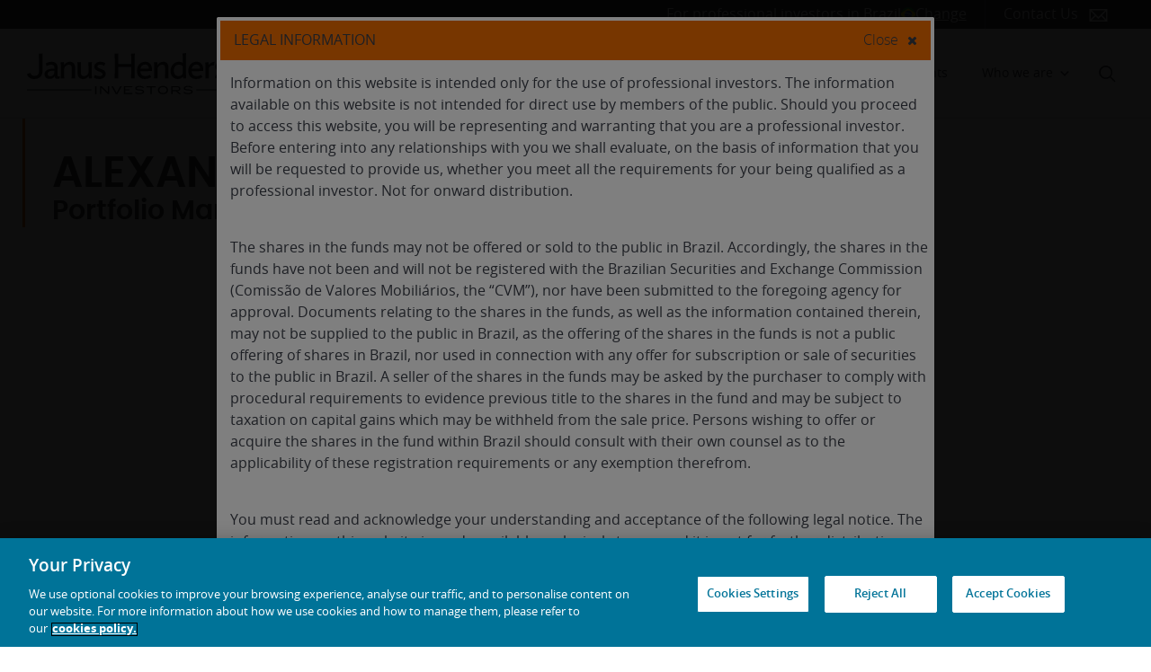

--- FILE ---
content_type: text/html; charset=UTF-8
request_url: https://www.janushenderson.com/en-br/advisor/bio/alexander-keen-cfa/
body_size: 49440
content:
<!DOCTYPE html>
<html lang="en-US">
<head>
	<meta class='elastic' name='site_code' content='brpa' /> 
<meta class='elastic' name='post_type' content='Expert' /> 
	<meta charset="UTF-8">
	<meta http-equiv="X-UA-Compatible" content="IE=edge">
	<meta name="viewport" content="width=device-width, initial-scale=1, shrink-to-fit=no">
	<meta name="mobile-web-app-capable" content="yes">
	<meta name="apple-mobile-web-app-capable" content="yes">
	<meta name="apple-mobile-web-app-title" content="LatAm Brazil PA - Janus Henderson Investors">
	<link rel="profile" href="http://gmpg.org/xfn/11">
			<link rel="icon" type="image/png" href="https://cdn.janushenderson.com/gwp/uploads/sites/4/favicon.png">
	
				<!-- OneTrust Cookies Consent Notice start for janushenderson.com -->
			<script src="https://cdn.cookielaw.org/scripttemplates/otSDKStub.js" data-document-language="true" type="text/javascript" charset="UTF-8" data-domain-script="4977fda3-86b6-47fc-92e6-c638ec86409b" ></script>
			<script type="text/javascript">
			function OptanonWrapper() { }
			</script>
			<!-- OneTrust Cookies Consent Notice end for janushenderson.com -->
		
		<!-- Web Accessibility UserWay Script https://userway.org/ -->
		<script>(function(d){var s=d.createElement('script');s.setAttribute('data-account','rHsnVtYoQh');s.setAttribute('src','https://cdn.userway.org/widget.js');(d.body||d.head).appendChild(s);})(document)</script>
		<noscript>
			Please ensure Javascript is enabled for purposes of <a href="UserWay Platform">website accessibility</a>
		</noscript>

	
	<meta name='robots' content='max-image-preview:large, noindex,nofollow' />
<!-- Janus Henderson Investors --><script type="application/ld+json">{"@context":"https:\/\/schema.org","@type":"Person","name":"Alexander Keen, CFA","url":"https:\/\/www.janushenderson.com\/en-br\/advisor\/bio\/alexander-keen-cfa\/","image":"https:\/\/janushenderson.bynder.com\/transform\/d58f70a5-fee8-4d52-b8e6-09e4cbcff3d9\/Keen_Alexander_1900x1800","jobTitle":null,"worksFor":{"@type":"Organization","name":"Janus Henderson Investors"}}</script><style>
		@font-face { font-display: swap; }
	</style>
	<!-- This site is optimized with the Yoast SEO Premium plugin v21.8 (Yoast SEO v26.7) - https://yoast.com/wordpress/plugins/seo/ -->
	<title>Alexander Keen, CFA - Janus Henderson Investors Brazil Professional Advisor</title>
	<meta name="description" content="Alexander Keen is a Portfolio Manager on the Diversified Alternatives Team at Janus Henderson Investors, a position he has held since 2012." />
	<link rel="canonical" href="https://www.janushenderson.com/en-br/advisor/bio/alexander-keen-cfa/" />
	<meta property="og:locale" content="en_US" />
	<meta property="og:type" content="article" />
	<meta property="og:title" content="Alexander Keen, CFA" />
	<meta property="og:description" content="Alexander Keen is a Portfolio Manager on the Diversified Alternatives Team at Janus Henderson Investors, a position he has held since 2012." />
	<meta property="og:url" content="https://www.janushenderson.com/en-br/advisor/bio/alexander-keen-cfa/" />
	<meta property="og:site_name" content="LatAm Brazil PA" />
	<meta property="article:modified_time" content="2025-09-22T10:32:00+00:00" />
	<meta property="og:image" content="https://www.janushenderson.com/wp-content/uploads/sites/4/Headshot-thumbnail_Alex-Keen.png" />
	<meta property="og:image:width" content="150" />
	<meta property="og:image:height" content="150" />
	<meta property="og:image:type" content="image/png" />
	<meta name="twitter:card" content="summary_large_image" />
	<!-- / Yoast SEO Premium plugin. -->


<link rel='dns-prefetch' href='//challenges.cloudflare.com' />
<style id='wp-img-auto-sizes-contain-inline-css'>
img:is([sizes=auto i],[sizes^="auto," i]){contain-intrinsic-size:3000px 1500px}
/*# sourceURL=wp-img-auto-sizes-contain-inline-css */
</style>
<link rel='stylesheet' id='jh-spacing-controls-frontend-styles-css' href='https://www.janushenderson.com/en-br/advisor/wp-content/plugins/janushenderson-block-customizations/build/spacing-controls/style.css?ver=1764595325' media='all' />
<style id='wp-block-library-inline-css'>
:root{--wp-block-synced-color:#7a00df;--wp-block-synced-color--rgb:122,0,223;--wp-bound-block-color:var(--wp-block-synced-color);--wp-editor-canvas-background:#ddd;--wp-admin-theme-color:#007cba;--wp-admin-theme-color--rgb:0,124,186;--wp-admin-theme-color-darker-10:#006ba1;--wp-admin-theme-color-darker-10--rgb:0,107,160.5;--wp-admin-theme-color-darker-20:#005a87;--wp-admin-theme-color-darker-20--rgb:0,90,135;--wp-admin-border-width-focus:2px}@media (min-resolution:192dpi){:root{--wp-admin-border-width-focus:1.5px}}.wp-element-button{cursor:pointer}:root .has-very-light-gray-background-color{background-color:#eee}:root .has-very-dark-gray-background-color{background-color:#313131}:root .has-very-light-gray-color{color:#eee}:root .has-very-dark-gray-color{color:#313131}:root .has-vivid-green-cyan-to-vivid-cyan-blue-gradient-background{background:linear-gradient(135deg,#00d084,#0693e3)}:root .has-purple-crush-gradient-background{background:linear-gradient(135deg,#34e2e4,#4721fb 50%,#ab1dfe)}:root .has-hazy-dawn-gradient-background{background:linear-gradient(135deg,#faaca8,#dad0ec)}:root .has-subdued-olive-gradient-background{background:linear-gradient(135deg,#fafae1,#67a671)}:root .has-atomic-cream-gradient-background{background:linear-gradient(135deg,#fdd79a,#004a59)}:root .has-nightshade-gradient-background{background:linear-gradient(135deg,#330968,#31cdcf)}:root .has-midnight-gradient-background{background:linear-gradient(135deg,#020381,#2874fc)}:root{--wp--preset--font-size--normal:16px;--wp--preset--font-size--huge:42px}.has-regular-font-size{font-size:1em}.has-larger-font-size{font-size:2.625em}.has-normal-font-size{font-size:var(--wp--preset--font-size--normal)}.has-huge-font-size{font-size:var(--wp--preset--font-size--huge)}.has-text-align-center{text-align:center}.has-text-align-left{text-align:left}.has-text-align-right{text-align:right}.has-fit-text{white-space:nowrap!important}#end-resizable-editor-section{display:none}.aligncenter{clear:both}.items-justified-left{justify-content:flex-start}.items-justified-center{justify-content:center}.items-justified-right{justify-content:flex-end}.items-justified-space-between{justify-content:space-between}.screen-reader-text{border:0;clip-path:inset(50%);height:1px;margin:-1px;overflow:hidden;padding:0;position:absolute;width:1px;word-wrap:normal!important}.screen-reader-text:focus{background-color:#ddd;clip-path:none;color:#444;display:block;font-size:1em;height:auto;left:5px;line-height:normal;padding:15px 23px 14px;text-decoration:none;top:5px;width:auto;z-index:100000}html :where(.has-border-color){border-style:solid}html :where([style*=border-top-color]){border-top-style:solid}html :where([style*=border-right-color]){border-right-style:solid}html :where([style*=border-bottom-color]){border-bottom-style:solid}html :where([style*=border-left-color]){border-left-style:solid}html :where([style*=border-width]){border-style:solid}html :where([style*=border-top-width]){border-top-style:solid}html :where([style*=border-right-width]){border-right-style:solid}html :where([style*=border-bottom-width]){border-bottom-style:solid}html :where([style*=border-left-width]){border-left-style:solid}html :where(img[class*=wp-image-]){height:auto;max-width:100%}:where(figure){margin:0 0 1em}html :where(.is-position-sticky){--wp-admin--admin-bar--position-offset:var(--wp-admin--admin-bar--height,0px)}@media screen and (max-width:600px){html :where(.is-position-sticky){--wp-admin--admin-bar--position-offset:0px}}

/*# sourceURL=wp-block-library-inline-css */
</style><style id='global-styles-inline-css'>
:root{--wp--preset--aspect-ratio--square: 1;--wp--preset--aspect-ratio--4-3: 4/3;--wp--preset--aspect-ratio--3-4: 3/4;--wp--preset--aspect-ratio--3-2: 3/2;--wp--preset--aspect-ratio--2-3: 2/3;--wp--preset--aspect-ratio--16-9: 16/9;--wp--preset--aspect-ratio--9-16: 9/16;--wp--preset--color--black: #000000;--wp--preset--color--cyan-bluish-gray: #abb8c3;--wp--preset--color--white: #ffffff;--wp--preset--color--pale-pink: #f78da7;--wp--preset--color--vivid-red: #cf2e2e;--wp--preset--color--luminous-vivid-orange: #ff6900;--wp--preset--color--luminous-vivid-amber: #fcb900;--wp--preset--color--light-green-cyan: #7bdcb5;--wp--preset--color--vivid-green-cyan: #00d084;--wp--preset--color--pale-cyan-blue: #8ed1fc;--wp--preset--color--vivid-cyan-blue: #0693e3;--wp--preset--color--vivid-purple: #9b51e0;--wp--preset--color--tangerine: #f06c00;--wp--preset--color--slate-grey: #393d47;--wp--preset--color--cerulean: #12749a;--wp--preset--color--iris: #7fdcf1;--wp--preset--color--porcelain: #f7f8f9;--wp--preset--color--cerulean-10: #f1f7f9;--wp--preset--gradient--vivid-cyan-blue-to-vivid-purple: linear-gradient(135deg,rgb(6,147,227) 0%,rgb(155,81,224) 100%);--wp--preset--gradient--light-green-cyan-to-vivid-green-cyan: linear-gradient(135deg,rgb(122,220,180) 0%,rgb(0,208,130) 100%);--wp--preset--gradient--luminous-vivid-amber-to-luminous-vivid-orange: linear-gradient(135deg,rgb(252,185,0) 0%,rgb(255,105,0) 100%);--wp--preset--gradient--luminous-vivid-orange-to-vivid-red: linear-gradient(135deg,rgb(255,105,0) 0%,rgb(207,46,46) 100%);--wp--preset--gradient--very-light-gray-to-cyan-bluish-gray: linear-gradient(135deg,rgb(238,238,238) 0%,rgb(169,184,195) 100%);--wp--preset--gradient--cool-to-warm-spectrum: linear-gradient(135deg,rgb(74,234,220) 0%,rgb(151,120,209) 20%,rgb(207,42,186) 40%,rgb(238,44,130) 60%,rgb(251,105,98) 80%,rgb(254,248,76) 100%);--wp--preset--gradient--blush-light-purple: linear-gradient(135deg,rgb(255,206,236) 0%,rgb(152,150,240) 100%);--wp--preset--gradient--blush-bordeaux: linear-gradient(135deg,rgb(254,205,165) 0%,rgb(254,45,45) 50%,rgb(107,0,62) 100%);--wp--preset--gradient--luminous-dusk: linear-gradient(135deg,rgb(255,203,112) 0%,rgb(199,81,192) 50%,rgb(65,88,208) 100%);--wp--preset--gradient--pale-ocean: linear-gradient(135deg,rgb(255,245,203) 0%,rgb(182,227,212) 50%,rgb(51,167,181) 100%);--wp--preset--gradient--electric-grass: linear-gradient(135deg,rgb(202,248,128) 0%,rgb(113,206,126) 100%);--wp--preset--gradient--midnight: linear-gradient(135deg,rgb(2,3,129) 0%,rgb(40,116,252) 100%);--wp--preset--font-size--small: 13px;--wp--preset--font-size--medium: 20px;--wp--preset--font-size--large: 36px;--wp--preset--font-size--x-large: 42px;--wp--preset--font-family--opensans: "OpenSans", sans;--wp--preset--font-family--poppins: "Poppins", sans;--wp--preset--spacing--20: 0.44rem;--wp--preset--spacing--30: 0.67rem;--wp--preset--spacing--40: 1rem;--wp--preset--spacing--50: 1.5rem;--wp--preset--spacing--60: 2.25rem;--wp--preset--spacing--70: 3.38rem;--wp--preset--spacing--80: 5.06rem;--wp--preset--shadow--natural: 6px 6px 9px rgba(0, 0, 0, 0.2);--wp--preset--shadow--deep: 12px 12px 50px rgba(0, 0, 0, 0.4);--wp--preset--shadow--sharp: 6px 6px 0px rgba(0, 0, 0, 0.2);--wp--preset--shadow--outlined: 6px 6px 0px -3px rgb(255, 255, 255), 6px 6px rgb(0, 0, 0);--wp--preset--shadow--crisp: 6px 6px 0px rgb(0, 0, 0);}:root { --wp--style--global--content-size: 1440px;--wp--style--global--wide-size: 1600px; }:where(body) { margin: 0; }.wp-site-blocks { padding-top: var(--wp--style--root--padding-top); padding-bottom: var(--wp--style--root--padding-bottom); }.has-global-padding { padding-right: var(--wp--style--root--padding-right); padding-left: var(--wp--style--root--padding-left); }.has-global-padding > .alignfull { margin-right: calc(var(--wp--style--root--padding-right) * -1); margin-left: calc(var(--wp--style--root--padding-left) * -1); }.has-global-padding :where(:not(.alignfull.is-layout-flow) > .has-global-padding:not(.wp-block-block, .alignfull)) { padding-right: 0; padding-left: 0; }.has-global-padding :where(:not(.alignfull.is-layout-flow) > .has-global-padding:not(.wp-block-block, .alignfull)) > .alignfull { margin-left: 0; margin-right: 0; }.wp-site-blocks > .alignleft { float: left; margin-right: 2em; }.wp-site-blocks > .alignright { float: right; margin-left: 2em; }.wp-site-blocks > .aligncenter { justify-content: center; margin-left: auto; margin-right: auto; }:where(.wp-site-blocks) > * { margin-block-start: 24px; margin-block-end: 0; }:where(.wp-site-blocks) > :first-child { margin-block-start: 0; }:where(.wp-site-blocks) > :last-child { margin-block-end: 0; }:root { --wp--style--block-gap: 24px; }:root :where(.is-layout-flow) > :first-child{margin-block-start: 0;}:root :where(.is-layout-flow) > :last-child{margin-block-end: 0;}:root :where(.is-layout-flow) > *{margin-block-start: 24px;margin-block-end: 0;}:root :where(.is-layout-constrained) > :first-child{margin-block-start: 0;}:root :where(.is-layout-constrained) > :last-child{margin-block-end: 0;}:root :where(.is-layout-constrained) > *{margin-block-start: 24px;margin-block-end: 0;}:root :where(.is-layout-flex){gap: 24px;}:root :where(.is-layout-grid){gap: 24px;}.is-layout-flow > .alignleft{float: left;margin-inline-start: 0;margin-inline-end: 2em;}.is-layout-flow > .alignright{float: right;margin-inline-start: 2em;margin-inline-end: 0;}.is-layout-flow > .aligncenter{margin-left: auto !important;margin-right: auto !important;}.is-layout-constrained > .alignleft{float: left;margin-inline-start: 0;margin-inline-end: 2em;}.is-layout-constrained > .alignright{float: right;margin-inline-start: 2em;margin-inline-end: 0;}.is-layout-constrained > .aligncenter{margin-left: auto !important;margin-right: auto !important;}.is-layout-constrained > :where(:not(.alignleft):not(.alignright):not(.alignfull)){max-width: var(--wp--style--global--content-size);margin-left: auto !important;margin-right: auto !important;}.is-layout-constrained > .alignwide{max-width: var(--wp--style--global--wide-size);}body .is-layout-flex{display: flex;}.is-layout-flex{flex-wrap: wrap;align-items: center;}.is-layout-flex > :is(*, div){margin: 0;}body .is-layout-grid{display: grid;}.is-layout-grid > :is(*, div){margin: 0;}body{font-family: opensans;--wp--style--root--padding-top: 24px;--wp--style--root--padding-right: 24px;--wp--style--root--padding-bottom: 24px;--wp--style--root--padding-left: 24px;}a:where(:not(.wp-element-button)){text-decoration: underline;}:root :where(.wp-element-button, .wp-block-button__link){background-color: #32373c;border-width: 0;color: #fff;font-family: inherit;font-size: inherit;font-style: inherit;font-weight: inherit;letter-spacing: inherit;line-height: inherit;padding-top: calc(0.667em + 2px);padding-right: calc(1.333em + 2px);padding-bottom: calc(0.667em + 2px);padding-left: calc(1.333em + 2px);text-decoration: none;text-transform: inherit;}.has-black-color{color: var(--wp--preset--color--black) !important;}.has-cyan-bluish-gray-color{color: var(--wp--preset--color--cyan-bluish-gray) !important;}.has-white-color{color: var(--wp--preset--color--white) !important;}.has-pale-pink-color{color: var(--wp--preset--color--pale-pink) !important;}.has-vivid-red-color{color: var(--wp--preset--color--vivid-red) !important;}.has-luminous-vivid-orange-color{color: var(--wp--preset--color--luminous-vivid-orange) !important;}.has-luminous-vivid-amber-color{color: var(--wp--preset--color--luminous-vivid-amber) !important;}.has-light-green-cyan-color{color: var(--wp--preset--color--light-green-cyan) !important;}.has-vivid-green-cyan-color{color: var(--wp--preset--color--vivid-green-cyan) !important;}.has-pale-cyan-blue-color{color: var(--wp--preset--color--pale-cyan-blue) !important;}.has-vivid-cyan-blue-color{color: var(--wp--preset--color--vivid-cyan-blue) !important;}.has-vivid-purple-color{color: var(--wp--preset--color--vivid-purple) !important;}.has-tangerine-color{color: var(--wp--preset--color--tangerine) !important;}.has-slate-grey-color{color: var(--wp--preset--color--slate-grey) !important;}.has-cerulean-color{color: var(--wp--preset--color--cerulean) !important;}.has-iris-color{color: var(--wp--preset--color--iris) !important;}.has-porcelain-color{color: var(--wp--preset--color--porcelain) !important;}.has-cerulean-10-color{color: var(--wp--preset--color--cerulean-10) !important;}.has-black-background-color{background-color: var(--wp--preset--color--black) !important;}.has-cyan-bluish-gray-background-color{background-color: var(--wp--preset--color--cyan-bluish-gray) !important;}.has-white-background-color{background-color: var(--wp--preset--color--white) !important;}.has-pale-pink-background-color{background-color: var(--wp--preset--color--pale-pink) !important;}.has-vivid-red-background-color{background-color: var(--wp--preset--color--vivid-red) !important;}.has-luminous-vivid-orange-background-color{background-color: var(--wp--preset--color--luminous-vivid-orange) !important;}.has-luminous-vivid-amber-background-color{background-color: var(--wp--preset--color--luminous-vivid-amber) !important;}.has-light-green-cyan-background-color{background-color: var(--wp--preset--color--light-green-cyan) !important;}.has-vivid-green-cyan-background-color{background-color: var(--wp--preset--color--vivid-green-cyan) !important;}.has-pale-cyan-blue-background-color{background-color: var(--wp--preset--color--pale-cyan-blue) !important;}.has-vivid-cyan-blue-background-color{background-color: var(--wp--preset--color--vivid-cyan-blue) !important;}.has-vivid-purple-background-color{background-color: var(--wp--preset--color--vivid-purple) !important;}.has-tangerine-background-color{background-color: var(--wp--preset--color--tangerine) !important;}.has-slate-grey-background-color{background-color: var(--wp--preset--color--slate-grey) !important;}.has-cerulean-background-color{background-color: var(--wp--preset--color--cerulean) !important;}.has-iris-background-color{background-color: var(--wp--preset--color--iris) !important;}.has-porcelain-background-color{background-color: var(--wp--preset--color--porcelain) !important;}.has-cerulean-10-background-color{background-color: var(--wp--preset--color--cerulean-10) !important;}.has-black-border-color{border-color: var(--wp--preset--color--black) !important;}.has-cyan-bluish-gray-border-color{border-color: var(--wp--preset--color--cyan-bluish-gray) !important;}.has-white-border-color{border-color: var(--wp--preset--color--white) !important;}.has-pale-pink-border-color{border-color: var(--wp--preset--color--pale-pink) !important;}.has-vivid-red-border-color{border-color: var(--wp--preset--color--vivid-red) !important;}.has-luminous-vivid-orange-border-color{border-color: var(--wp--preset--color--luminous-vivid-orange) !important;}.has-luminous-vivid-amber-border-color{border-color: var(--wp--preset--color--luminous-vivid-amber) !important;}.has-light-green-cyan-border-color{border-color: var(--wp--preset--color--light-green-cyan) !important;}.has-vivid-green-cyan-border-color{border-color: var(--wp--preset--color--vivid-green-cyan) !important;}.has-pale-cyan-blue-border-color{border-color: var(--wp--preset--color--pale-cyan-blue) !important;}.has-vivid-cyan-blue-border-color{border-color: var(--wp--preset--color--vivid-cyan-blue) !important;}.has-vivid-purple-border-color{border-color: var(--wp--preset--color--vivid-purple) !important;}.has-tangerine-border-color{border-color: var(--wp--preset--color--tangerine) !important;}.has-slate-grey-border-color{border-color: var(--wp--preset--color--slate-grey) !important;}.has-cerulean-border-color{border-color: var(--wp--preset--color--cerulean) !important;}.has-iris-border-color{border-color: var(--wp--preset--color--iris) !important;}.has-porcelain-border-color{border-color: var(--wp--preset--color--porcelain) !important;}.has-cerulean-10-border-color{border-color: var(--wp--preset--color--cerulean-10) !important;}.has-vivid-cyan-blue-to-vivid-purple-gradient-background{background: var(--wp--preset--gradient--vivid-cyan-blue-to-vivid-purple) !important;}.has-light-green-cyan-to-vivid-green-cyan-gradient-background{background: var(--wp--preset--gradient--light-green-cyan-to-vivid-green-cyan) !important;}.has-luminous-vivid-amber-to-luminous-vivid-orange-gradient-background{background: var(--wp--preset--gradient--luminous-vivid-amber-to-luminous-vivid-orange) !important;}.has-luminous-vivid-orange-to-vivid-red-gradient-background{background: var(--wp--preset--gradient--luminous-vivid-orange-to-vivid-red) !important;}.has-very-light-gray-to-cyan-bluish-gray-gradient-background{background: var(--wp--preset--gradient--very-light-gray-to-cyan-bluish-gray) !important;}.has-cool-to-warm-spectrum-gradient-background{background: var(--wp--preset--gradient--cool-to-warm-spectrum) !important;}.has-blush-light-purple-gradient-background{background: var(--wp--preset--gradient--blush-light-purple) !important;}.has-blush-bordeaux-gradient-background{background: var(--wp--preset--gradient--blush-bordeaux) !important;}.has-luminous-dusk-gradient-background{background: var(--wp--preset--gradient--luminous-dusk) !important;}.has-pale-ocean-gradient-background{background: var(--wp--preset--gradient--pale-ocean) !important;}.has-electric-grass-gradient-background{background: var(--wp--preset--gradient--electric-grass) !important;}.has-midnight-gradient-background{background: var(--wp--preset--gradient--midnight) !important;}.has-small-font-size{font-size: var(--wp--preset--font-size--small) !important;}.has-medium-font-size{font-size: var(--wp--preset--font-size--medium) !important;}.has-large-font-size{font-size: var(--wp--preset--font-size--large) !important;}.has-x-large-font-size{font-size: var(--wp--preset--font-size--x-large) !important;}.has-opensans-font-family{font-family: var(--wp--preset--font-family--opensans) !important;}.has-poppins-font-family{font-family: var(--wp--preset--font-family--poppins) !important;}
/*# sourceURL=global-styles-inline-css */
</style>

<link rel='stylesheet' id='jh-content-expiration-styles-css' href='https://www.janushenderson.com/en-br/advisor/wp-content/plugins/janushenderson-block-customizations/build/content-expiration/style.css?ver=1767963520' media='all' />
<link rel='stylesheet' id='jh-tangerine-underline-heading-style-css' href='https://www.janushenderson.com/en-br/advisor/wp-content/plugins/janushenderson-block-customizations/build/tangerine-underline-heading/style.css?ver=1764595325' media='all' />
<link rel='stylesheet' id='janushenderson-logging-css' href='https://www.janushenderson.com/en-br/advisor/wp-content/client-mu-plugins/janushenderson-logging/public/css/janushenderson-logging-public.css?ver=1.0.0' media='all' />
<link rel='stylesheet' id='jh-bynder-product-info-css' href='https://www.janushenderson.com/en-br/advisor/wp-content/plugins/api-data/includes/../css/jh-bynder-product-info.css' media='all' />
<link rel='stylesheet' id='api-data-css' href='https://www.janushenderson.com/en-br/advisor/wp-content/plugins/api-data/public/css/api-data-public.css?ver=1.1.0' media='all' />
<link rel='stylesheet' id='jh-content-expiration-frontend-styles-css' href='https://www.janushenderson.com/en-br/advisor/wp-content/plugins/janushenderson-block-customizations/build/content-expiration/style.css?ver=1767963520' media='all' />
<link rel='stylesheet' id='jh-latest-posts-enhancement-frontend-css' href='https://www.janushenderson.com/en-br/advisor/wp-content/plugins/janushenderson-block-customizations/build/latest-posts-enhancement/style.css?ver=1767963520' media='all' />
<link rel='stylesheet' id='janushenderson-insights-css' href='https://www.janushenderson.com/en-br/advisor/wp-content/plugins/janushenderson-insights/public/css/janushenderson-insights-public.css?ver=2.0.0' media='all' />
<link rel='stylesheet' id='sm-style-css' href='https://www.janushenderson.com/en-br/advisor/wp-content/plugins/wp-show-more/wpsm-style.css' media='all' />
<link rel='stylesheet' id='dashicons-css' href='https://www.janushenderson.com/en-br/advisor/wp-includes/css/dashicons.min.css' media='all' />
<link rel='stylesheet' id='megamenu-genericons-css' href='https://www.janushenderson.com/en-br/advisor/wp-content/plugins/megamenu-pro/icons/genericons/genericons/genericons.css?ver=2.4.3' media='all' />
<link rel='stylesheet' id='megamenu-fontawesome-css' href='https://www.janushenderson.com/en-br/advisor/wp-content/plugins/megamenu-pro/icons/fontawesome/css/font-awesome.min.css?ver=2.4.3' media='all' />
<link rel='stylesheet' id='megamenu-fontawesome5-css' href='https://www.janushenderson.com/en-br/advisor/wp-content/plugins/megamenu-pro/icons/fontawesome5/css/all.min.css?ver=2.4.3' media='all' />
<link rel='stylesheet' id='megamenu-fontawesome6-css' href='https://www.janushenderson.com/en-br/advisor/wp-content/plugins/megamenu-pro/icons/fontawesome6/css/all.min.css?ver=2.4.3' media='all' />
<link rel='stylesheet' id='understrap-styles-css' href='https://www.janushenderson.com/wp-content/themes/janus-henderson-mu/css/theme.min.css?ver=0.5.1' media='all' />
<style id='understrap-styles-inline-css'>
body { background:   !important; }
/*# sourceURL=understrap-styles-inline-css */
</style>
<link rel='stylesheet' id='vendor-css-css' href='https://www.janushenderson.com/wp-content/themes/janus-henderson-mu-child/dist/vendor/css/vendor.min.css?ver=1765900985' media='all' />
<link rel='stylesheet' id='jhi-child-css-css' href='https://www.janushenderson.com/wp-content/themes/janus-henderson-mu-child/dist/css/child-theme.min.css?ver=1767963520' media='all' />
<link rel='stylesheet' id='pp-animate-css' href='https://www.janushenderson.com/en-br/advisor/wp-content/plugins/bbpowerpack/assets/css/animate.min.css?ver=3.5.1' media='all' />
<script type="text/javascript" id="gtm-helper-pre-js-extra">
/* <![CDATA[ */
var global_data_layer = {"assetClass":"","audience":"pa","author":"","campaign":"","category":"","chip":"","country":"br","countryCode":"br","date":"20181108","disclaimer":"","entityId":"","fundName":"","fundClass":"","id":"69431","investmentFocus":"","isInternal":"","language":"en","name":"alexander-keen-cfa","pageType":"Bios","parentId":"64129","postFormat":"Article","region":"South America","relatedProd":"","site":"/en-br/advisor/","title":"Alexander Keen, CFA","template":"","tags":"","userId":"0","pageUrl":"https://www.janushenderson.com/en-br/advisor/bio/alexander-keen-cfa/"};
//# sourceURL=gtm-helper-pre-js-extra
/* ]]> */
</script>
<script type="text/javascript" src="https://www.janushenderson.com/wp-content/themes/janus-henderson-mu-child/dist/js/js-modules/gtm-helper-pre.js?ver=2026Jan" id="gtm-helper-pre-js"></script>
<script type="text/javascript" src="https://www.janushenderson.com/en-br/advisor/wp-includes/js/jquery/jquery.min.js?ver=3.7.1" id="jquery-core-js"></script>
<script type="text/javascript" src="https://www.janushenderson.com/en-br/advisor/wp-includes/js/jquery/jquery-migrate.min.js?ver=3.4.1" id="jquery-migrate-js"></script>
<script type="text/javascript" src="https://www.janushenderson.com/en-br/advisor/wp-content/plugins/api-data/public/js/api-data-public.js?ver=1.1.0" id="api-data-js"></script>
<script type="text/javascript" id="janushenderson-spoke-vue-js-before">
/* <![CDATA[ */
var site = {"jh_site_banner":[]}
//# sourceURL=janushenderson-spoke-vue-js-before
/* ]]> */
</script>
<script type="text/javascript" src="https://www.janushenderson.com/en-br/advisor/wp-content/plugins/janushenderson-spoke-vue/public/js/jh-spoke-vue-bundle.js?ver=1.0.0" id="janushenderson-spoke-vue-js"></script>
<script type="text/javascript" src="https://www.janushenderson.com/en-br/advisor/wp-content/plugins/wpo365-login/apps/dist/pintra-redirect.js?ver=31.1" id="pintraredirectjs-js" async></script>
<script type="text/javascript" src="https://www.janushenderson.com/wp-content/themes/janus-henderson-mu-child/dist/js/js-modules/gtm-helper-head.js?ver=1.1" id="gtm-helper-head-js"></script>
		<script>
			var bb_powerpack = {
				ajaxurl: 'https://www.janushenderson.com/en-br/advisor/wp-admin/admin-ajax.php',
				search_term: ''
			};
		</script>
		<style class='wp-fonts-local' type='text/css'>
@font-face{font-family:OpenSans;font-style:normal;font-weight:300;font-display:fallback;src:url('https://www.janushenderson.com/wp-content/themes/janus-henderson-mu-child/dist/fonts/OpenSans/opensans-light-webfont.woff2') format('woff2'), url('https://www.janushenderson.com/wp-content/themes/janus-henderson-mu-child/dist/fonts/OpenSans/opensans-light-webfont.woff') format('woff');}
@font-face{font-family:OpenSans;font-style:normal;font-weight:400;font-display:fallback;src:url('https://www.janushenderson.com/wp-content/themes/janus-henderson-mu-child/dist/fonts/OpenSans/opensans-regular-webfont.woff2') format('woff2'), url('https://www.janushenderson.com/wp-content/themes/janus-henderson-mu-child/dist/fonts/OpenSans/opensans-regular-webfont.woff') format('woff');}
@font-face{font-family:OpenSans;font-style:normal;font-weight:500;font-display:fallback;src:url('https://www.janushenderson.com/wp-content/themes/janus-henderson-mu-child/dist/fonts/OpenSans/opensans-medium-webfont.woff2') format('woff2'), url('https://www.janushenderson.com/wp-content/themes/janus-henderson-mu-child/dist/fonts/OpenSans/opensans-medium-webfont.woff') format('woff');}
@font-face{font-family:OpenSans;font-style:normal;font-weight:600;font-display:fallback;src:url('https://www.janushenderson.com/wp-content/themes/janus-henderson-mu-child/dist/fonts/OpenSans/opensans-semibold-webfont.woff2') format('woff2'), url('https://www.janushenderson.com/wp-content/themes/janus-henderson-mu-child/dist/fonts/OpenSans/opensans-semibold-webfont.woff') format('woff');}
@font-face{font-family:OpenSans;font-style:normal;font-weight:700;font-display:fallback;src:url('https://www.janushenderson.com/wp-content/themes/janus-henderson-mu-child/dist/fonts/OpenSans/opensans-bold-webfont.woff2') format('woff2'), url('https://www.janushenderson.com/wp-content/themes/janus-henderson-mu-child/dist/fonts/OpenSans/opensans-bold-webfont.woff') format('woff');}
@font-face{font-family:OpenSans;font-style:normal;font-weight:800;font-display:fallback;src:url('https://www.janushenderson.com/wp-content/themes/janus-henderson-mu-child/dist/fonts/OpenSans/opensans-extrabold-webfont.woff2') format('woff2'), url('https://www.janushenderson.com/wp-content/themes/janus-henderson-mu-child/dist/fonts/OpenSans/opensans-extrabold-webfont.woff') format('woff');}
@font-face{font-family:OpenSans;font-style:italic;font-weight:300;font-display:fallback;src:url('https://www.janushenderson.com/wp-content/themes/janus-henderson-mu-child/dist/fonts/OpenSans/opensans-lightitalic-webfont.woff2') format('woff2'), url('https://www.janushenderson.com/wp-content/themes/janus-henderson-mu-child/dist/fonts/OpenSans/opensans-lightitalic-webfont.woff') format('woff');}
@font-face{font-family:OpenSans;font-style:italic;font-weight:400;font-display:fallback;src:url('https://www.janushenderson.com/wp-content/themes/janus-henderson-mu-child/dist/fonts/OpenSans/opensans-italic-webfont.woff2') format('woff2'), url('https://www.janushenderson.com/wp-content/themes/janus-henderson-mu-child/dist/fonts/OpenSans/opensans-italic-webfont.woff') format('woff');}
@font-face{font-family:OpenSans;font-style:italic;font-weight:500;font-display:fallback;src:url('https://www.janushenderson.com/wp-content/themes/janus-henderson-mu-child/dist/fonts/OpenSans/opensans-mediumitalic-webfont.woff2') format('woff2'), url('https://www.janushenderson.com/wp-content/themes/janus-henderson-mu-child/dist/fonts/OpenSans/opensans-mediumitalic-webfont.woff') format('woff');}
@font-face{font-family:OpenSans;font-style:italic;font-weight:600;font-display:fallback;src:url('https://www.janushenderson.com/wp-content/themes/janus-henderson-mu-child/dist/fonts/OpenSans/opensans-semibolditalic-webfont.woff2') format('woff2'), url('https://www.janushenderson.com/wp-content/themes/janus-henderson-mu-child/dist/fonts/OpenSans/opensans-semibolditalic-webfont.woff') format('woff');}
@font-face{font-family:OpenSans;font-style:italic;font-weight:700;font-display:fallback;src:url('https://www.janushenderson.com/wp-content/themes/janus-henderson-mu-child/dist/fonts/OpenSans/opensans-bolditalic-webfont.woff2') format('woff2'), url('https://www.janushenderson.com/wp-content/themes/janus-henderson-mu-child/dist/fonts/OpenSans/opensans-bolditalic-webfont.woff') format('woff');}
@font-face{font-family:OpenSans;font-style:italic;font-weight:800;font-display:fallback;src:url('https://www.janushenderson.com/wp-content/themes/janus-henderson-mu-child/dist/fonts/OpenSans/opensans-extrabolditalic-webfont.woff2') format('woff2'), url('https://www.janushenderson.com/wp-content/themes/janus-henderson-mu-child/dist/fonts/OpenSans/opensans-extrabolditalic-webfont.woff') format('woff');}
@font-face{font-family:Poppins;font-style:normal;font-weight:300;font-display:fallback;src:url('https://www.janushenderson.com/wp-content/themes/janus-henderson-mu-child/dist/fonts/Poppins/poppins-light-webfont.woff2') format('woff2'), url('https://www.janushenderson.com/wp-content/themes/janus-henderson-mu-child/dist/fonts/Poppins/poppins-light-webfont.woff') format('woff');}
@font-face{font-family:Poppins;font-style:normal;font-weight:400;font-display:fallback;src:url('https://www.janushenderson.com/wp-content/themes/janus-henderson-mu-child/dist/fonts/Poppins/poppins-regular-webfont.woff2') format('woff2'), url('https://www.janushenderson.com/wp-content/themes/janus-henderson-mu-child/dist/fonts/Poppins/poppins-regular-webfont.woff') format('woff');}
@font-face{font-family:Poppins;font-style:normal;font-weight:500;font-display:fallback;src:url('https://www.janushenderson.com/wp-content/themes/janus-henderson-mu-child/dist/fonts/Poppins/poppins-medium-webfont.woff2') format('woff2'), url('https://www.janushenderson.com/wp-content/themes/janus-henderson-mu-child/dist/fonts/Poppins/poppins-medium-webfont.woff') format('woff');}
@font-face{font-family:Poppins;font-style:normal;font-weight:600;font-display:fallback;src:url('https://www.janushenderson.com/wp-content/themes/janus-henderson-mu-child/dist/fonts/Poppins/poppins-semibold-webfont.woff2') format('woff2'), url('https://www.janushenderson.com/wp-content/themes/janus-henderson-mu-child/dist/fonts/Poppins/poppins-semibold-webfont.woff') format('woff');}
@font-face{font-family:Poppins;font-style:normal;font-weight:700;font-display:fallback;src:url('https://www.janushenderson.com/wp-content/themes/janus-henderson-mu-child/dist/fonts/Poppins/poppins-bold-webfont.woff2') format('woff2'), url('https://www.janushenderson.com/wp-content/themes/janus-henderson-mu-child/dist/fonts/Poppins/poppins-bold-webfont.woff') format('woff');}
@font-face{font-family:Poppins;font-style:normal;font-weight:800;font-display:fallback;src:url('https://www.janushenderson.com/wp-content/themes/janus-henderson-mu-child/dist/fonts/Poppins/poppins-extrabold-webfont.woff2') format('woff2'), url('https://www.janushenderson.com/wp-content/themes/janus-henderson-mu-child/dist/fonts/Poppins/poppins-extrabold-webfont.woff') format('woff');}
@font-face{font-family:Poppins;font-style:italic;font-weight:300;font-display:fallback;src:url('https://www.janushenderson.com/wp-content/themes/janus-henderson-mu-child/dist/fonts/Poppins/poppins-300italic.woff2') format('woff2');}
@font-face{font-family:Poppins;font-style:italic;font-weight:400;font-display:fallback;src:url('https://www.janushenderson.com/wp-content/themes/janus-henderson-mu-child/dist/fonts/Poppins/poppins-400italic.woff2') format('woff2');}
@font-face{font-family:Poppins;font-style:italic;font-weight:500;font-display:fallback;src:url('https://www.janushenderson.com/wp-content/themes/janus-henderson-mu-child/dist/fonts/Poppins/poppins-500italic.woff2') format('woff2');}
@font-face{font-family:Poppins;font-style:italic;font-weight:600;font-display:fallback;src:url('https://www.janushenderson.com/wp-content/themes/janus-henderson-mu-child/dist/fonts/Poppins/poppins-600italic.woff2') format('woff2');}
@font-face{font-family:Poppins;font-style:italic;font-weight:700;font-display:fallback;src:url('https://www.janushenderson.com/wp-content/themes/janus-henderson-mu-child/dist/fonts/Poppins/poppins-700italic.woff2') format('woff2');}
@font-face{font-family:Poppins;font-style:italic;font-weight:800;font-display:fallback;src:url('https://www.janushenderson.com/wp-content/themes/janus-henderson-mu-child/dist/fonts/Poppins/poppins-800italic.woff2') format('woff2');}
</style>
<style type="text/css">@charset "UTF-8";/** THIS FILE IS AUTOMATICALLY GENERATED - DO NOT MAKE MANUAL EDITS! **//** Custom CSS should be added to Mega Menu > Menu Themes > Custom Styling **/.mega-menu-last-modified-1765229228 { content: 'Monday 8th December 2025 21:27:08 UTC'; }#mega-menu-wrap-jh-header-mega-menu, #mega-menu-wrap-jh-header-mega-menu #mega-menu-jh-header-mega-menu, #mega-menu-wrap-jh-header-mega-menu #mega-menu-jh-header-mega-menu ul.mega-sub-menu, #mega-menu-wrap-jh-header-mega-menu #mega-menu-jh-header-mega-menu li.mega-menu-item, #mega-menu-wrap-jh-header-mega-menu #mega-menu-jh-header-mega-menu li.mega-menu-row, #mega-menu-wrap-jh-header-mega-menu #mega-menu-jh-header-mega-menu li.mega-menu-column, #mega-menu-wrap-jh-header-mega-menu #mega-menu-jh-header-mega-menu a.mega-menu-link, #mega-menu-wrap-jh-header-mega-menu #mega-menu-jh-header-mega-menu span.mega-menu-badge, #mega-menu-wrap-jh-header-mega-menu button.mega-close, #mega-menu-wrap-jh-header-mega-menu button.mega-toggle-standard {transition: none;border-radius: 0;box-shadow: none;background: none;border: 0;bottom: auto;box-sizing: border-box;clip: auto;color: #666;display: block;float: none;font-family: inherit;font-size: 14px;height: auto;left: auto;line-height: 1.7;list-style-type: none;margin: 0;min-height: auto;max-height: none;min-width: auto;max-width: none;opacity: 1;outline: none;overflow: visible;padding: 0;position: relative;pointer-events: auto;right: auto;text-align: left;text-decoration: none;text-indent: 0;text-transform: none;transform: none;top: auto;vertical-align: baseline;visibility: inherit;width: auto;word-wrap: break-word;white-space: normal;-webkit-tap-highlight-color: transparent;}#mega-menu-wrap-jh-header-mega-menu:before, #mega-menu-wrap-jh-header-mega-menu:after, #mega-menu-wrap-jh-header-mega-menu #mega-menu-jh-header-mega-menu:before, #mega-menu-wrap-jh-header-mega-menu #mega-menu-jh-header-mega-menu:after, #mega-menu-wrap-jh-header-mega-menu #mega-menu-jh-header-mega-menu ul.mega-sub-menu:before, #mega-menu-wrap-jh-header-mega-menu #mega-menu-jh-header-mega-menu ul.mega-sub-menu:after, #mega-menu-wrap-jh-header-mega-menu #mega-menu-jh-header-mega-menu li.mega-menu-item:before, #mega-menu-wrap-jh-header-mega-menu #mega-menu-jh-header-mega-menu li.mega-menu-item:after, #mega-menu-wrap-jh-header-mega-menu #mega-menu-jh-header-mega-menu li.mega-menu-row:before, #mega-menu-wrap-jh-header-mega-menu #mega-menu-jh-header-mega-menu li.mega-menu-row:after, #mega-menu-wrap-jh-header-mega-menu #mega-menu-jh-header-mega-menu li.mega-menu-column:before, #mega-menu-wrap-jh-header-mega-menu #mega-menu-jh-header-mega-menu li.mega-menu-column:after, #mega-menu-wrap-jh-header-mega-menu #mega-menu-jh-header-mega-menu a.mega-menu-link:before, #mega-menu-wrap-jh-header-mega-menu #mega-menu-jh-header-mega-menu a.mega-menu-link:after, #mega-menu-wrap-jh-header-mega-menu #mega-menu-jh-header-mega-menu span.mega-menu-badge:before, #mega-menu-wrap-jh-header-mega-menu #mega-menu-jh-header-mega-menu span.mega-menu-badge:after, #mega-menu-wrap-jh-header-mega-menu button.mega-close:before, #mega-menu-wrap-jh-header-mega-menu button.mega-close:after, #mega-menu-wrap-jh-header-mega-menu button.mega-toggle-standard:before, #mega-menu-wrap-jh-header-mega-menu button.mega-toggle-standard:after {display: none;}#mega-menu-wrap-jh-header-mega-menu {border-radius: 0px;}@media only screen and (min-width: 885px) {#mega-menu-wrap-jh-header-mega-menu {background: rgba(34, 34, 34, 0);}}#mega-menu-wrap-jh-header-mega-menu.mega-keyboard-navigation .mega-menu-toggle:focus, #mega-menu-wrap-jh-header-mega-menu.mega-keyboard-navigation .mega-toggle-block:focus, #mega-menu-wrap-jh-header-mega-menu.mega-keyboard-navigation .mega-toggle-block a:focus, #mega-menu-wrap-jh-header-mega-menu.mega-keyboard-navigation .mega-toggle-block .mega-search input[type=text]:focus, #mega-menu-wrap-jh-header-mega-menu.mega-keyboard-navigation .mega-toggle-block button.mega-toggle-animated:focus, #mega-menu-wrap-jh-header-mega-menu.mega-keyboard-navigation #mega-menu-jh-header-mega-menu a:focus, #mega-menu-wrap-jh-header-mega-menu.mega-keyboard-navigation #mega-menu-jh-header-mega-menu span:focus, #mega-menu-wrap-jh-header-mega-menu.mega-keyboard-navigation #mega-menu-jh-header-mega-menu input:focus, #mega-menu-wrap-jh-header-mega-menu.mega-keyboard-navigation #mega-menu-jh-header-mega-menu li.mega-menu-item a.mega-menu-link:focus, #mega-menu-wrap-jh-header-mega-menu.mega-keyboard-navigation #mega-menu-jh-header-mega-menu form.mega-search-open:has(input[type=text]:focus), #mega-menu-wrap-jh-header-mega-menu.mega-keyboard-navigation #mega-menu-jh-header-mega-menu + button.mega-close:focus {outline-style: solid;outline-width: 3px;outline-color: #109cde;outline-offset: -3px;}#mega-menu-wrap-jh-header-mega-menu.mega-keyboard-navigation .mega-toggle-block button.mega-toggle-animated:focus {outline-offset: 2px;}#mega-menu-wrap-jh-header-mega-menu.mega-keyboard-navigation > li.mega-menu-item > a.mega-menu-link:focus {background: #f9f9f9;color: #333;font-weight: normal;text-decoration: none;border-color: #fff;}@media only screen and (max-width: 884px) {#mega-menu-wrap-jh-header-mega-menu.mega-keyboard-navigation > li.mega-menu-item > a.mega-menu-link:focus {color: #222;background: white;}}#mega-menu-wrap-jh-header-mega-menu #mega-menu-jh-header-mega-menu {text-align: right;padding: 0px;}#mega-menu-wrap-jh-header-mega-menu #mega-menu-jh-header-mega-menu a.mega-menu-link {cursor: pointer;display: inline;}#mega-menu-wrap-jh-header-mega-menu #mega-menu-jh-header-mega-menu a.mega-menu-link .mega-description-group {vertical-align: middle;display: inline-block;transition: none;}#mega-menu-wrap-jh-header-mega-menu #mega-menu-jh-header-mega-menu a.mega-menu-link .mega-description-group .mega-menu-title, #mega-menu-wrap-jh-header-mega-menu #mega-menu-jh-header-mega-menu a.mega-menu-link .mega-description-group .mega-menu-description {transition: none;line-height: 1.5;display: block;}#mega-menu-wrap-jh-header-mega-menu #mega-menu-jh-header-mega-menu a.mega-menu-link .mega-description-group .mega-menu-description {font-style: italic;font-size: 0.8em;text-transform: none;font-weight: normal;}#mega-menu-wrap-jh-header-mega-menu #mega-menu-jh-header-mega-menu li.mega-menu-megamenu li.mega-menu-item.mega-icon-left.mega-has-description.mega-has-icon > a.mega-menu-link {display: flex;align-items: center;}#mega-menu-wrap-jh-header-mega-menu #mega-menu-jh-header-mega-menu li.mega-menu-megamenu li.mega-menu-item.mega-icon-left.mega-has-description.mega-has-icon > a.mega-menu-link:before {flex: 0 0 auto;align-self: flex-start;}#mega-menu-wrap-jh-header-mega-menu #mega-menu-jh-header-mega-menu li.mega-menu-tabbed.mega-menu-megamenu > ul.mega-sub-menu > li.mega-menu-item.mega-icon-left.mega-has-description.mega-has-icon > a.mega-menu-link {display: block;}#mega-menu-wrap-jh-header-mega-menu #mega-menu-jh-header-mega-menu li.mega-menu-item.mega-icon-top > a.mega-menu-link {display: table-cell;vertical-align: middle;line-height: initial;}#mega-menu-wrap-jh-header-mega-menu #mega-menu-jh-header-mega-menu li.mega-menu-item.mega-icon-top > a.mega-menu-link:before {display: block;margin: 0 0 6px 0;text-align: center;}#mega-menu-wrap-jh-header-mega-menu #mega-menu-jh-header-mega-menu li.mega-menu-item.mega-icon-top > a.mega-menu-link > span.mega-title-below {display: inline-block;transition: none;}@media only screen and (max-width: 884px) {#mega-menu-wrap-jh-header-mega-menu #mega-menu-jh-header-mega-menu > li.mega-menu-item.mega-icon-top > a.mega-menu-link {display: block;line-height: 50px;}#mega-menu-wrap-jh-header-mega-menu #mega-menu-jh-header-mega-menu > li.mega-menu-item.mega-icon-top > a.mega-menu-link:before {display: inline-block;margin: 0 6px 0 0;text-align: left;}}#mega-menu-wrap-jh-header-mega-menu #mega-menu-jh-header-mega-menu li.mega-menu-item.mega-icon-right > a.mega-menu-link:before {float: right;margin: 0 0 0 6px;}#mega-menu-wrap-jh-header-mega-menu #mega-menu-jh-header-mega-menu > li.mega-animating > ul.mega-sub-menu {pointer-events: none;}#mega-menu-wrap-jh-header-mega-menu #mega-menu-jh-header-mega-menu li.mega-disable-link > a.mega-menu-link, #mega-menu-wrap-jh-header-mega-menu #mega-menu-jh-header-mega-menu li.mega-menu-megamenu li.mega-disable-link > a.mega-menu-link {cursor: inherit;}#mega-menu-wrap-jh-header-mega-menu #mega-menu-jh-header-mega-menu li.mega-menu-item-has-children.mega-disable-link > a.mega-menu-link, #mega-menu-wrap-jh-header-mega-menu #mega-menu-jh-header-mega-menu li.mega-menu-megamenu > li.mega-menu-item-has-children.mega-disable-link > a.mega-menu-link {cursor: pointer;}#mega-menu-wrap-jh-header-mega-menu #mega-menu-jh-header-mega-menu p {margin-bottom: 10px;}#mega-menu-wrap-jh-header-mega-menu #mega-menu-jh-header-mega-menu input, #mega-menu-wrap-jh-header-mega-menu #mega-menu-jh-header-mega-menu img {max-width: 100%;}#mega-menu-wrap-jh-header-mega-menu #mega-menu-jh-header-mega-menu li.mega-menu-item > ul.mega-sub-menu {display: block;visibility: hidden;opacity: 1;pointer-events: auto;}@media only screen and (max-width: 884px) {#mega-menu-wrap-jh-header-mega-menu #mega-menu-jh-header-mega-menu li.mega-menu-item > ul.mega-sub-menu {display: none;visibility: visible;opacity: 1;}#mega-menu-wrap-jh-header-mega-menu #mega-menu-jh-header-mega-menu li.mega-menu-item.mega-toggle-on > ul.mega-sub-menu, #mega-menu-wrap-jh-header-mega-menu #mega-menu-jh-header-mega-menu li.mega-menu-megamenu.mega-menu-item.mega-toggle-on ul.mega-sub-menu {display: block;}#mega-menu-wrap-jh-header-mega-menu #mega-menu-jh-header-mega-menu li.mega-menu-megamenu.mega-menu-item.mega-toggle-on li.mega-hide-sub-menu-on-mobile > ul.mega-sub-menu, #mega-menu-wrap-jh-header-mega-menu #mega-menu-jh-header-mega-menu li.mega-hide-sub-menu-on-mobile > ul.mega-sub-menu {display: none;}}@media only screen and (min-width: 885px) {#mega-menu-wrap-jh-header-mega-menu #mega-menu-jh-header-mega-menu[data-effect="fade"] li.mega-menu-item > ul.mega-sub-menu {opacity: 0;transition: opacity 200ms ease-in, visibility 200ms ease-in;}#mega-menu-wrap-jh-header-mega-menu #mega-menu-jh-header-mega-menu[data-effect="fade"].mega-no-js li.mega-menu-item:hover > ul.mega-sub-menu, #mega-menu-wrap-jh-header-mega-menu #mega-menu-jh-header-mega-menu[data-effect="fade"].mega-no-js li.mega-menu-item:focus > ul.mega-sub-menu, #mega-menu-wrap-jh-header-mega-menu #mega-menu-jh-header-mega-menu[data-effect="fade"] li.mega-menu-item.mega-toggle-on > ul.mega-sub-menu, #mega-menu-wrap-jh-header-mega-menu #mega-menu-jh-header-mega-menu[data-effect="fade"] li.mega-menu-item.mega-menu-megamenu.mega-toggle-on ul.mega-sub-menu {opacity: 1;}#mega-menu-wrap-jh-header-mega-menu #mega-menu-jh-header-mega-menu[data-effect="fade_up"] li.mega-menu-item.mega-menu-megamenu > ul.mega-sub-menu, #mega-menu-wrap-jh-header-mega-menu #mega-menu-jh-header-mega-menu[data-effect="fade_up"] li.mega-menu-item.mega-menu-flyout ul.mega-sub-menu {opacity: 0;transform: translate(0, 10px);transition: opacity 200ms ease-in, transform 200ms ease-in, visibility 200ms ease-in;}#mega-menu-wrap-jh-header-mega-menu #mega-menu-jh-header-mega-menu[data-effect="fade_up"].mega-no-js li.mega-menu-item:hover > ul.mega-sub-menu, #mega-menu-wrap-jh-header-mega-menu #mega-menu-jh-header-mega-menu[data-effect="fade_up"].mega-no-js li.mega-menu-item:focus > ul.mega-sub-menu, #mega-menu-wrap-jh-header-mega-menu #mega-menu-jh-header-mega-menu[data-effect="fade_up"] li.mega-menu-item.mega-toggle-on > ul.mega-sub-menu, #mega-menu-wrap-jh-header-mega-menu #mega-menu-jh-header-mega-menu[data-effect="fade_up"] li.mega-menu-item.mega-menu-megamenu.mega-toggle-on ul.mega-sub-menu {opacity: 1;transform: translate(0, 0);}#mega-menu-wrap-jh-header-mega-menu #mega-menu-jh-header-mega-menu[data-effect="slide_up"] li.mega-menu-item.mega-menu-megamenu > ul.mega-sub-menu, #mega-menu-wrap-jh-header-mega-menu #mega-menu-jh-header-mega-menu[data-effect="slide_up"] li.mega-menu-item.mega-menu-flyout ul.mega-sub-menu {transform: translate(0, 10px);transition: transform 200ms ease-in, visibility 200ms ease-in;}#mega-menu-wrap-jh-header-mega-menu #mega-menu-jh-header-mega-menu[data-effect="slide_up"].mega-no-js li.mega-menu-item:hover > ul.mega-sub-menu, #mega-menu-wrap-jh-header-mega-menu #mega-menu-jh-header-mega-menu[data-effect="slide_up"].mega-no-js li.mega-menu-item:focus > ul.mega-sub-menu, #mega-menu-wrap-jh-header-mega-menu #mega-menu-jh-header-mega-menu[data-effect="slide_up"] li.mega-menu-item.mega-toggle-on > ul.mega-sub-menu, #mega-menu-wrap-jh-header-mega-menu #mega-menu-jh-header-mega-menu[data-effect="slide_up"] li.mega-menu-item.mega-menu-megamenu.mega-toggle-on ul.mega-sub-menu {transform: translate(0, 0);}}#mega-menu-wrap-jh-header-mega-menu #mega-menu-jh-header-mega-menu li.mega-menu-item.mega-menu-megamenu ul.mega-sub-menu li.mega-collapse-children > ul.mega-sub-menu {display: none;}#mega-menu-wrap-jh-header-mega-menu #mega-menu-jh-header-mega-menu li.mega-menu-item.mega-menu-megamenu ul.mega-sub-menu li.mega-collapse-children.mega-toggle-on > ul.mega-sub-menu {display: block;}#mega-menu-wrap-jh-header-mega-menu #mega-menu-jh-header-mega-menu.mega-no-js li.mega-menu-item:hover > ul.mega-sub-menu, #mega-menu-wrap-jh-header-mega-menu #mega-menu-jh-header-mega-menu.mega-no-js li.mega-menu-item:focus > ul.mega-sub-menu, #mega-menu-wrap-jh-header-mega-menu #mega-menu-jh-header-mega-menu li.mega-menu-item.mega-toggle-on > ul.mega-sub-menu {visibility: visible;}#mega-menu-wrap-jh-header-mega-menu #mega-menu-jh-header-mega-menu li.mega-menu-item.mega-menu-megamenu ul.mega-sub-menu ul.mega-sub-menu {visibility: inherit;opacity: 1;display: block;}#mega-menu-wrap-jh-header-mega-menu #mega-menu-jh-header-mega-menu li.mega-menu-item.mega-menu-megamenu ul.mega-sub-menu li.mega-1-columns > ul.mega-sub-menu > li.mega-menu-item {float: left;width: 100%;}#mega-menu-wrap-jh-header-mega-menu #mega-menu-jh-header-mega-menu li.mega-menu-item.mega-menu-megamenu ul.mega-sub-menu li.mega-2-columns > ul.mega-sub-menu > li.mega-menu-item {float: left;width: 50%;}#mega-menu-wrap-jh-header-mega-menu #mega-menu-jh-header-mega-menu li.mega-menu-item.mega-menu-megamenu ul.mega-sub-menu li.mega-3-columns > ul.mega-sub-menu > li.mega-menu-item {float: left;width: 33.3333333333%;}#mega-menu-wrap-jh-header-mega-menu #mega-menu-jh-header-mega-menu li.mega-menu-item.mega-menu-megamenu ul.mega-sub-menu li.mega-4-columns > ul.mega-sub-menu > li.mega-menu-item {float: left;width: 25%;}#mega-menu-wrap-jh-header-mega-menu #mega-menu-jh-header-mega-menu li.mega-menu-item.mega-menu-megamenu ul.mega-sub-menu li.mega-5-columns > ul.mega-sub-menu > li.mega-menu-item {float: left;width: 20%;}#mega-menu-wrap-jh-header-mega-menu #mega-menu-jh-header-mega-menu li.mega-menu-item.mega-menu-megamenu ul.mega-sub-menu li.mega-6-columns > ul.mega-sub-menu > li.mega-menu-item {float: left;width: 16.6666666667%;}#mega-menu-wrap-jh-header-mega-menu #mega-menu-jh-header-mega-menu li.mega-menu-item a[class^="dashicons"]:before {font-family: dashicons;}#mega-menu-wrap-jh-header-mega-menu #mega-menu-jh-header-mega-menu li.mega-menu-item a.mega-menu-link:before {display: inline-block;font: inherit;font-family: dashicons;position: static;margin: 0 6px 0 0px;vertical-align: top;-webkit-font-smoothing: antialiased;-moz-osx-font-smoothing: grayscale;color: inherit;background: transparent;height: auto;width: auto;top: auto;}#mega-menu-wrap-jh-header-mega-menu #mega-menu-jh-header-mega-menu li.mega-menu-item.mega-hide-text a.mega-menu-link:before {margin: 0;}#mega-menu-wrap-jh-header-mega-menu #mega-menu-jh-header-mega-menu li.mega-menu-item.mega-hide-text li.mega-menu-item a.mega-menu-link:before {margin: 0 6px 0 0;}#mega-menu-wrap-jh-header-mega-menu #mega-menu-jh-header-mega-menu li.mega-align-bottom-left.mega-toggle-on > a.mega-menu-link {border-radius: 0px;}#mega-menu-wrap-jh-header-mega-menu #mega-menu-jh-header-mega-menu li.mega-align-bottom-right > ul.mega-sub-menu {right: 0;}#mega-menu-wrap-jh-header-mega-menu #mega-menu-jh-header-mega-menu li.mega-align-bottom-right.mega-toggle-on > a.mega-menu-link {border-radius: 0px;}@media only screen and (min-width: 885px) {#mega-menu-wrap-jh-header-mega-menu #mega-menu-jh-header-mega-menu > li.mega-menu-megamenu.mega-menu-item {position: static;}}#mega-menu-wrap-jh-header-mega-menu #mega-menu-jh-header-mega-menu > li.mega-menu-item {margin: 0 0px 0 0;display: inline-block;height: auto;vertical-align: middle;}#mega-menu-wrap-jh-header-mega-menu #mega-menu-jh-header-mega-menu > li.mega-menu-item.mega-item-align-right {float: right;}@media only screen and (min-width: 885px) {#mega-menu-wrap-jh-header-mega-menu #mega-menu-jh-header-mega-menu > li.mega-menu-item.mega-item-align-right {margin: 0 0 0 0px;}}@media only screen and (min-width: 885px) {#mega-menu-wrap-jh-header-mega-menu #mega-menu-jh-header-mega-menu > li.mega-menu-item.mega-item-align-float-left {float: left;}}@media only screen and (min-width: 885px) {#mega-menu-wrap-jh-header-mega-menu #mega-menu-jh-header-mega-menu > li.mega-menu-item > a.mega-menu-link:hover, #mega-menu-wrap-jh-header-mega-menu #mega-menu-jh-header-mega-menu > li.mega-menu-item > a.mega-menu-link:focus {background: #f9f9f9;color: #333;font-weight: normal;text-decoration: none;border-color: #fff;}}#mega-menu-wrap-jh-header-mega-menu #mega-menu-jh-header-mega-menu > li.mega-menu-item.mega-toggle-on > a.mega-menu-link {background: #f9f9f9;color: #333;font-weight: normal;text-decoration: none;border-color: #fff;}@media only screen and (max-width: 884px) {#mega-menu-wrap-jh-header-mega-menu #mega-menu-jh-header-mega-menu > li.mega-menu-item.mega-toggle-on > a.mega-menu-link {color: #222;background: white;}}#mega-menu-wrap-jh-header-mega-menu #mega-menu-jh-header-mega-menu > li.mega-menu-item.mega-current-menu-item > a.mega-menu-link, #mega-menu-wrap-jh-header-mega-menu #mega-menu-jh-header-mega-menu > li.mega-menu-item.mega-current-menu-ancestor > a.mega-menu-link, #mega-menu-wrap-jh-header-mega-menu #mega-menu-jh-header-mega-menu > li.mega-menu-item.mega-current-page-ancestor > a.mega-menu-link {background: #f9f9f9;color: #333;font-weight: normal;text-decoration: none;border-color: #fff;}@media only screen and (max-width: 884px) {#mega-menu-wrap-jh-header-mega-menu #mega-menu-jh-header-mega-menu > li.mega-menu-item.mega-current-menu-item > a.mega-menu-link, #mega-menu-wrap-jh-header-mega-menu #mega-menu-jh-header-mega-menu > li.mega-menu-item.mega-current-menu-ancestor > a.mega-menu-link, #mega-menu-wrap-jh-header-mega-menu #mega-menu-jh-header-mega-menu > li.mega-menu-item.mega-current-page-ancestor > a.mega-menu-link {color: #222;background: white;}}#mega-menu-wrap-jh-header-mega-menu #mega-menu-jh-header-mega-menu > li.mega-menu-item > a.mega-menu-link {line-height: 50px;height: 50px;padding: 0px 10px;vertical-align: baseline;width: auto;display: block;color: #333;text-transform: none;text-decoration: none;text-align: left;background: rgba(0, 0, 0, 0);border: 0;border-radius: 0px;font-family: inherit;font-size: 14px;font-weight: normal;outline: none;}@media only screen and (min-width: 885px) {#mega-menu-wrap-jh-header-mega-menu #mega-menu-jh-header-mega-menu > li.mega-menu-item.mega-multi-line > a.mega-menu-link {line-height: inherit;display: table-cell;vertical-align: middle;}}@media only screen and (max-width: 884px) {#mega-menu-wrap-jh-header-mega-menu #mega-menu-jh-header-mega-menu > li.mega-menu-item.mega-multi-line > a.mega-menu-link br {display: none;}}@media only screen and (max-width: 884px) {#mega-menu-wrap-jh-header-mega-menu #mega-menu-jh-header-mega-menu > li.mega-menu-item {display: list-item;margin: 0;clear: both;border: 0;}#mega-menu-wrap-jh-header-mega-menu #mega-menu-jh-header-mega-menu > li.mega-menu-item.mega-item-align-right {float: none;}#mega-menu-wrap-jh-header-mega-menu #mega-menu-jh-header-mega-menu > li.mega-menu-item > a.mega-menu-link {border-radius: 0;border: 0;margin: 0;line-height: 50px;height: 50px;padding: 0 10px;background: transparent;text-align: left;color: #222;font-size: 14px;}}#mega-menu-wrap-jh-header-mega-menu #mega-menu-jh-header-mega-menu li.mega-menu-megamenu > ul.mega-sub-menu > li.mega-menu-row {width: 100%;float: left;}#mega-menu-wrap-jh-header-mega-menu #mega-menu-jh-header-mega-menu li.mega-menu-megamenu > ul.mega-sub-menu > li.mega-menu-row .mega-menu-column {float: left;min-height: 1px;}@media only screen and (min-width: 885px) {#mega-menu-wrap-jh-header-mega-menu #mega-menu-jh-header-mega-menu li.mega-menu-megamenu > ul.mega-sub-menu > li.mega-menu-row > ul.mega-sub-menu > li.mega-menu-columns-1-of-1 {width: 100%;}#mega-menu-wrap-jh-header-mega-menu #mega-menu-jh-header-mega-menu li.mega-menu-megamenu > ul.mega-sub-menu > li.mega-menu-row > ul.mega-sub-menu > li.mega-menu-columns-1-of-2 {width: 50%;}#mega-menu-wrap-jh-header-mega-menu #mega-menu-jh-header-mega-menu li.mega-menu-megamenu > ul.mega-sub-menu > li.mega-menu-row > ul.mega-sub-menu > li.mega-menu-columns-2-of-2 {width: 100%;}#mega-menu-wrap-jh-header-mega-menu #mega-menu-jh-header-mega-menu li.mega-menu-megamenu > ul.mega-sub-menu > li.mega-menu-row > ul.mega-sub-menu > li.mega-menu-columns-1-of-3 {width: 33.3333333333%;}#mega-menu-wrap-jh-header-mega-menu #mega-menu-jh-header-mega-menu li.mega-menu-megamenu > ul.mega-sub-menu > li.mega-menu-row > ul.mega-sub-menu > li.mega-menu-columns-2-of-3 {width: 66.6666666667%;}#mega-menu-wrap-jh-header-mega-menu #mega-menu-jh-header-mega-menu li.mega-menu-megamenu > ul.mega-sub-menu > li.mega-menu-row > ul.mega-sub-menu > li.mega-menu-columns-3-of-3 {width: 100%;}#mega-menu-wrap-jh-header-mega-menu #mega-menu-jh-header-mega-menu li.mega-menu-megamenu > ul.mega-sub-menu > li.mega-menu-row > ul.mega-sub-menu > li.mega-menu-columns-1-of-4 {width: 25%;}#mega-menu-wrap-jh-header-mega-menu #mega-menu-jh-header-mega-menu li.mega-menu-megamenu > ul.mega-sub-menu > li.mega-menu-row > ul.mega-sub-menu > li.mega-menu-columns-2-of-4 {width: 50%;}#mega-menu-wrap-jh-header-mega-menu #mega-menu-jh-header-mega-menu li.mega-menu-megamenu > ul.mega-sub-menu > li.mega-menu-row > ul.mega-sub-menu > li.mega-menu-columns-3-of-4 {width: 75%;}#mega-menu-wrap-jh-header-mega-menu #mega-menu-jh-header-mega-menu li.mega-menu-megamenu > ul.mega-sub-menu > li.mega-menu-row > ul.mega-sub-menu > li.mega-menu-columns-4-of-4 {width: 100%;}#mega-menu-wrap-jh-header-mega-menu #mega-menu-jh-header-mega-menu li.mega-menu-megamenu > ul.mega-sub-menu > li.mega-menu-row > ul.mega-sub-menu > li.mega-menu-columns-1-of-5 {width: 20%;}#mega-menu-wrap-jh-header-mega-menu #mega-menu-jh-header-mega-menu li.mega-menu-megamenu > ul.mega-sub-menu > li.mega-menu-row > ul.mega-sub-menu > li.mega-menu-columns-2-of-5 {width: 40%;}#mega-menu-wrap-jh-header-mega-menu #mega-menu-jh-header-mega-menu li.mega-menu-megamenu > ul.mega-sub-menu > li.mega-menu-row > ul.mega-sub-menu > li.mega-menu-columns-3-of-5 {width: 60%;}#mega-menu-wrap-jh-header-mega-menu #mega-menu-jh-header-mega-menu li.mega-menu-megamenu > ul.mega-sub-menu > li.mega-menu-row > ul.mega-sub-menu > li.mega-menu-columns-4-of-5 {width: 80%;}#mega-menu-wrap-jh-header-mega-menu #mega-menu-jh-header-mega-menu li.mega-menu-megamenu > ul.mega-sub-menu > li.mega-menu-row > ul.mega-sub-menu > li.mega-menu-columns-5-of-5 {width: 100%;}#mega-menu-wrap-jh-header-mega-menu #mega-menu-jh-header-mega-menu li.mega-menu-megamenu > ul.mega-sub-menu > li.mega-menu-row > ul.mega-sub-menu > li.mega-menu-columns-1-of-6 {width: 16.6666666667%;}#mega-menu-wrap-jh-header-mega-menu #mega-menu-jh-header-mega-menu li.mega-menu-megamenu > ul.mega-sub-menu > li.mega-menu-row > ul.mega-sub-menu > li.mega-menu-columns-2-of-6 {width: 33.3333333333%;}#mega-menu-wrap-jh-header-mega-menu #mega-menu-jh-header-mega-menu li.mega-menu-megamenu > ul.mega-sub-menu > li.mega-menu-row > ul.mega-sub-menu > li.mega-menu-columns-3-of-6 {width: 50%;}#mega-menu-wrap-jh-header-mega-menu #mega-menu-jh-header-mega-menu li.mega-menu-megamenu > ul.mega-sub-menu > li.mega-menu-row > ul.mega-sub-menu > li.mega-menu-columns-4-of-6 {width: 66.6666666667%;}#mega-menu-wrap-jh-header-mega-menu #mega-menu-jh-header-mega-menu li.mega-menu-megamenu > ul.mega-sub-menu > li.mega-menu-row > ul.mega-sub-menu > li.mega-menu-columns-5-of-6 {width: 83.3333333333%;}#mega-menu-wrap-jh-header-mega-menu #mega-menu-jh-header-mega-menu li.mega-menu-megamenu > ul.mega-sub-menu > li.mega-menu-row > ul.mega-sub-menu > li.mega-menu-columns-6-of-6 {width: 100%;}#mega-menu-wrap-jh-header-mega-menu #mega-menu-jh-header-mega-menu li.mega-menu-megamenu > ul.mega-sub-menu > li.mega-menu-row > ul.mega-sub-menu > li.mega-menu-columns-1-of-7 {width: 14.2857142857%;}#mega-menu-wrap-jh-header-mega-menu #mega-menu-jh-header-mega-menu li.mega-menu-megamenu > ul.mega-sub-menu > li.mega-menu-row > ul.mega-sub-menu > li.mega-menu-columns-2-of-7 {width: 28.5714285714%;}#mega-menu-wrap-jh-header-mega-menu #mega-menu-jh-header-mega-menu li.mega-menu-megamenu > ul.mega-sub-menu > li.mega-menu-row > ul.mega-sub-menu > li.mega-menu-columns-3-of-7 {width: 42.8571428571%;}#mega-menu-wrap-jh-header-mega-menu #mega-menu-jh-header-mega-menu li.mega-menu-megamenu > ul.mega-sub-menu > li.mega-menu-row > ul.mega-sub-menu > li.mega-menu-columns-4-of-7 {width: 57.1428571429%;}#mega-menu-wrap-jh-header-mega-menu #mega-menu-jh-header-mega-menu li.mega-menu-megamenu > ul.mega-sub-menu > li.mega-menu-row > ul.mega-sub-menu > li.mega-menu-columns-5-of-7 {width: 71.4285714286%;}#mega-menu-wrap-jh-header-mega-menu #mega-menu-jh-header-mega-menu li.mega-menu-megamenu > ul.mega-sub-menu > li.mega-menu-row > ul.mega-sub-menu > li.mega-menu-columns-6-of-7 {width: 85.7142857143%;}#mega-menu-wrap-jh-header-mega-menu #mega-menu-jh-header-mega-menu li.mega-menu-megamenu > ul.mega-sub-menu > li.mega-menu-row > ul.mega-sub-menu > li.mega-menu-columns-7-of-7 {width: 100%;}#mega-menu-wrap-jh-header-mega-menu #mega-menu-jh-header-mega-menu li.mega-menu-megamenu > ul.mega-sub-menu > li.mega-menu-row > ul.mega-sub-menu > li.mega-menu-columns-1-of-8 {width: 12.5%;}#mega-menu-wrap-jh-header-mega-menu #mega-menu-jh-header-mega-menu li.mega-menu-megamenu > ul.mega-sub-menu > li.mega-menu-row > ul.mega-sub-menu > li.mega-menu-columns-2-of-8 {width: 25%;}#mega-menu-wrap-jh-header-mega-menu #mega-menu-jh-header-mega-menu li.mega-menu-megamenu > ul.mega-sub-menu > li.mega-menu-row > ul.mega-sub-menu > li.mega-menu-columns-3-of-8 {width: 37.5%;}#mega-menu-wrap-jh-header-mega-menu #mega-menu-jh-header-mega-menu li.mega-menu-megamenu > ul.mega-sub-menu > li.mega-menu-row > ul.mega-sub-menu > li.mega-menu-columns-4-of-8 {width: 50%;}#mega-menu-wrap-jh-header-mega-menu #mega-menu-jh-header-mega-menu li.mega-menu-megamenu > ul.mega-sub-menu > li.mega-menu-row > ul.mega-sub-menu > li.mega-menu-columns-5-of-8 {width: 62.5%;}#mega-menu-wrap-jh-header-mega-menu #mega-menu-jh-header-mega-menu li.mega-menu-megamenu > ul.mega-sub-menu > li.mega-menu-row > ul.mega-sub-menu > li.mega-menu-columns-6-of-8 {width: 75%;}#mega-menu-wrap-jh-header-mega-menu #mega-menu-jh-header-mega-menu li.mega-menu-megamenu > ul.mega-sub-menu > li.mega-menu-row > ul.mega-sub-menu > li.mega-menu-columns-7-of-8 {width: 87.5%;}#mega-menu-wrap-jh-header-mega-menu #mega-menu-jh-header-mega-menu li.mega-menu-megamenu > ul.mega-sub-menu > li.mega-menu-row > ul.mega-sub-menu > li.mega-menu-columns-8-of-8 {width: 100%;}#mega-menu-wrap-jh-header-mega-menu #mega-menu-jh-header-mega-menu li.mega-menu-megamenu > ul.mega-sub-menu > li.mega-menu-row > ul.mega-sub-menu > li.mega-menu-columns-1-of-9 {width: 11.1111111111%;}#mega-menu-wrap-jh-header-mega-menu #mega-menu-jh-header-mega-menu li.mega-menu-megamenu > ul.mega-sub-menu > li.mega-menu-row > ul.mega-sub-menu > li.mega-menu-columns-2-of-9 {width: 22.2222222222%;}#mega-menu-wrap-jh-header-mega-menu #mega-menu-jh-header-mega-menu li.mega-menu-megamenu > ul.mega-sub-menu > li.mega-menu-row > ul.mega-sub-menu > li.mega-menu-columns-3-of-9 {width: 33.3333333333%;}#mega-menu-wrap-jh-header-mega-menu #mega-menu-jh-header-mega-menu li.mega-menu-megamenu > ul.mega-sub-menu > li.mega-menu-row > ul.mega-sub-menu > li.mega-menu-columns-4-of-9 {width: 44.4444444444%;}#mega-menu-wrap-jh-header-mega-menu #mega-menu-jh-header-mega-menu li.mega-menu-megamenu > ul.mega-sub-menu > li.mega-menu-row > ul.mega-sub-menu > li.mega-menu-columns-5-of-9 {width: 55.5555555556%;}#mega-menu-wrap-jh-header-mega-menu #mega-menu-jh-header-mega-menu li.mega-menu-megamenu > ul.mega-sub-menu > li.mega-menu-row > ul.mega-sub-menu > li.mega-menu-columns-6-of-9 {width: 66.6666666667%;}#mega-menu-wrap-jh-header-mega-menu #mega-menu-jh-header-mega-menu li.mega-menu-megamenu > ul.mega-sub-menu > li.mega-menu-row > ul.mega-sub-menu > li.mega-menu-columns-7-of-9 {width: 77.7777777778%;}#mega-menu-wrap-jh-header-mega-menu #mega-menu-jh-header-mega-menu li.mega-menu-megamenu > ul.mega-sub-menu > li.mega-menu-row > ul.mega-sub-menu > li.mega-menu-columns-8-of-9 {width: 88.8888888889%;}#mega-menu-wrap-jh-header-mega-menu #mega-menu-jh-header-mega-menu li.mega-menu-megamenu > ul.mega-sub-menu > li.mega-menu-row > ul.mega-sub-menu > li.mega-menu-columns-9-of-9 {width: 100%;}#mega-menu-wrap-jh-header-mega-menu #mega-menu-jh-header-mega-menu li.mega-menu-megamenu > ul.mega-sub-menu > li.mega-menu-row > ul.mega-sub-menu > li.mega-menu-columns-1-of-10 {width: 10%;}#mega-menu-wrap-jh-header-mega-menu #mega-menu-jh-header-mega-menu li.mega-menu-megamenu > ul.mega-sub-menu > li.mega-menu-row > ul.mega-sub-menu > li.mega-menu-columns-2-of-10 {width: 20%;}#mega-menu-wrap-jh-header-mega-menu #mega-menu-jh-header-mega-menu li.mega-menu-megamenu > ul.mega-sub-menu > li.mega-menu-row > ul.mega-sub-menu > li.mega-menu-columns-3-of-10 {width: 30%;}#mega-menu-wrap-jh-header-mega-menu #mega-menu-jh-header-mega-menu li.mega-menu-megamenu > ul.mega-sub-menu > li.mega-menu-row > ul.mega-sub-menu > li.mega-menu-columns-4-of-10 {width: 40%;}#mega-menu-wrap-jh-header-mega-menu #mega-menu-jh-header-mega-menu li.mega-menu-megamenu > ul.mega-sub-menu > li.mega-menu-row > ul.mega-sub-menu > li.mega-menu-columns-5-of-10 {width: 50%;}#mega-menu-wrap-jh-header-mega-menu #mega-menu-jh-header-mega-menu li.mega-menu-megamenu > ul.mega-sub-menu > li.mega-menu-row > ul.mega-sub-menu > li.mega-menu-columns-6-of-10 {width: 60%;}#mega-menu-wrap-jh-header-mega-menu #mega-menu-jh-header-mega-menu li.mega-menu-megamenu > ul.mega-sub-menu > li.mega-menu-row > ul.mega-sub-menu > li.mega-menu-columns-7-of-10 {width: 70%;}#mega-menu-wrap-jh-header-mega-menu #mega-menu-jh-header-mega-menu li.mega-menu-megamenu > ul.mega-sub-menu > li.mega-menu-row > ul.mega-sub-menu > li.mega-menu-columns-8-of-10 {width: 80%;}#mega-menu-wrap-jh-header-mega-menu #mega-menu-jh-header-mega-menu li.mega-menu-megamenu > ul.mega-sub-menu > li.mega-menu-row > ul.mega-sub-menu > li.mega-menu-columns-9-of-10 {width: 90%;}#mega-menu-wrap-jh-header-mega-menu #mega-menu-jh-header-mega-menu li.mega-menu-megamenu > ul.mega-sub-menu > li.mega-menu-row > ul.mega-sub-menu > li.mega-menu-columns-10-of-10 {width: 100%;}#mega-menu-wrap-jh-header-mega-menu #mega-menu-jh-header-mega-menu li.mega-menu-megamenu > ul.mega-sub-menu > li.mega-menu-row > ul.mega-sub-menu > li.mega-menu-columns-1-of-11 {width: 9.0909090909%;}#mega-menu-wrap-jh-header-mega-menu #mega-menu-jh-header-mega-menu li.mega-menu-megamenu > ul.mega-sub-menu > li.mega-menu-row > ul.mega-sub-menu > li.mega-menu-columns-2-of-11 {width: 18.1818181818%;}#mega-menu-wrap-jh-header-mega-menu #mega-menu-jh-header-mega-menu li.mega-menu-megamenu > ul.mega-sub-menu > li.mega-menu-row > ul.mega-sub-menu > li.mega-menu-columns-3-of-11 {width: 27.2727272727%;}#mega-menu-wrap-jh-header-mega-menu #mega-menu-jh-header-mega-menu li.mega-menu-megamenu > ul.mega-sub-menu > li.mega-menu-row > ul.mega-sub-menu > li.mega-menu-columns-4-of-11 {width: 36.3636363636%;}#mega-menu-wrap-jh-header-mega-menu #mega-menu-jh-header-mega-menu li.mega-menu-megamenu > ul.mega-sub-menu > li.mega-menu-row > ul.mega-sub-menu > li.mega-menu-columns-5-of-11 {width: 45.4545454545%;}#mega-menu-wrap-jh-header-mega-menu #mega-menu-jh-header-mega-menu li.mega-menu-megamenu > ul.mega-sub-menu > li.mega-menu-row > ul.mega-sub-menu > li.mega-menu-columns-6-of-11 {width: 54.5454545455%;}#mega-menu-wrap-jh-header-mega-menu #mega-menu-jh-header-mega-menu li.mega-menu-megamenu > ul.mega-sub-menu > li.mega-menu-row > ul.mega-sub-menu > li.mega-menu-columns-7-of-11 {width: 63.6363636364%;}#mega-menu-wrap-jh-header-mega-menu #mega-menu-jh-header-mega-menu li.mega-menu-megamenu > ul.mega-sub-menu > li.mega-menu-row > ul.mega-sub-menu > li.mega-menu-columns-8-of-11 {width: 72.7272727273%;}#mega-menu-wrap-jh-header-mega-menu #mega-menu-jh-header-mega-menu li.mega-menu-megamenu > ul.mega-sub-menu > li.mega-menu-row > ul.mega-sub-menu > li.mega-menu-columns-9-of-11 {width: 81.8181818182%;}#mega-menu-wrap-jh-header-mega-menu #mega-menu-jh-header-mega-menu li.mega-menu-megamenu > ul.mega-sub-menu > li.mega-menu-row > ul.mega-sub-menu > li.mega-menu-columns-10-of-11 {width: 90.9090909091%;}#mega-menu-wrap-jh-header-mega-menu #mega-menu-jh-header-mega-menu li.mega-menu-megamenu > ul.mega-sub-menu > li.mega-menu-row > ul.mega-sub-menu > li.mega-menu-columns-11-of-11 {width: 100%;}#mega-menu-wrap-jh-header-mega-menu #mega-menu-jh-header-mega-menu li.mega-menu-megamenu > ul.mega-sub-menu > li.mega-menu-row > ul.mega-sub-menu > li.mega-menu-columns-1-of-12 {width: 8.3333333333%;}#mega-menu-wrap-jh-header-mega-menu #mega-menu-jh-header-mega-menu li.mega-menu-megamenu > ul.mega-sub-menu > li.mega-menu-row > ul.mega-sub-menu > li.mega-menu-columns-2-of-12 {width: 16.6666666667%;}#mega-menu-wrap-jh-header-mega-menu #mega-menu-jh-header-mega-menu li.mega-menu-megamenu > ul.mega-sub-menu > li.mega-menu-row > ul.mega-sub-menu > li.mega-menu-columns-3-of-12 {width: 25%;}#mega-menu-wrap-jh-header-mega-menu #mega-menu-jh-header-mega-menu li.mega-menu-megamenu > ul.mega-sub-menu > li.mega-menu-row > ul.mega-sub-menu > li.mega-menu-columns-4-of-12 {width: 33.3333333333%;}#mega-menu-wrap-jh-header-mega-menu #mega-menu-jh-header-mega-menu li.mega-menu-megamenu > ul.mega-sub-menu > li.mega-menu-row > ul.mega-sub-menu > li.mega-menu-columns-5-of-12 {width: 41.6666666667%;}#mega-menu-wrap-jh-header-mega-menu #mega-menu-jh-header-mega-menu li.mega-menu-megamenu > ul.mega-sub-menu > li.mega-menu-row > ul.mega-sub-menu > li.mega-menu-columns-6-of-12 {width: 50%;}#mega-menu-wrap-jh-header-mega-menu #mega-menu-jh-header-mega-menu li.mega-menu-megamenu > ul.mega-sub-menu > li.mega-menu-row > ul.mega-sub-menu > li.mega-menu-columns-7-of-12 {width: 58.3333333333%;}#mega-menu-wrap-jh-header-mega-menu #mega-menu-jh-header-mega-menu li.mega-menu-megamenu > ul.mega-sub-menu > li.mega-menu-row > ul.mega-sub-menu > li.mega-menu-columns-8-of-12 {width: 66.6666666667%;}#mega-menu-wrap-jh-header-mega-menu #mega-menu-jh-header-mega-menu li.mega-menu-megamenu > ul.mega-sub-menu > li.mega-menu-row > ul.mega-sub-menu > li.mega-menu-columns-9-of-12 {width: 75%;}#mega-menu-wrap-jh-header-mega-menu #mega-menu-jh-header-mega-menu li.mega-menu-megamenu > ul.mega-sub-menu > li.mega-menu-row > ul.mega-sub-menu > li.mega-menu-columns-10-of-12 {width: 83.3333333333%;}#mega-menu-wrap-jh-header-mega-menu #mega-menu-jh-header-mega-menu li.mega-menu-megamenu > ul.mega-sub-menu > li.mega-menu-row > ul.mega-sub-menu > li.mega-menu-columns-11-of-12 {width: 91.6666666667%;}#mega-menu-wrap-jh-header-mega-menu #mega-menu-jh-header-mega-menu li.mega-menu-megamenu > ul.mega-sub-menu > li.mega-menu-row > ul.mega-sub-menu > li.mega-menu-columns-12-of-12 {width: 100%;}}@media only screen and (max-width: 884px) {#mega-menu-wrap-jh-header-mega-menu #mega-menu-jh-header-mega-menu li.mega-menu-megamenu > ul.mega-sub-menu > li.mega-menu-row > ul.mega-sub-menu > li.mega-menu-column {width: 100%;clear: both;}}#mega-menu-wrap-jh-header-mega-menu #mega-menu-jh-header-mega-menu li.mega-menu-megamenu > ul.mega-sub-menu > li.mega-menu-row .mega-menu-column > ul.mega-sub-menu > li.mega-menu-item {padding: 0;width: 100%;}#mega-menu-wrap-jh-header-mega-menu #mega-menu-jh-header-mega-menu > li.mega-menu-megamenu > ul.mega-sub-menu {z-index: 999;border-radius: 0px;background: white;border: 0;padding: 46px 25px 66px 25px;position: absolute;width: 100%;max-width: none;left: 0;}@media only screen and (max-width: 884px) {#mega-menu-wrap-jh-header-mega-menu #mega-menu-jh-header-mega-menu > li.mega-menu-megamenu > ul.mega-sub-menu {float: left;position: static;width: 100%;}}@media only screen and (min-width: 885px) {#mega-menu-wrap-jh-header-mega-menu #mega-menu-jh-header-mega-menu > li.mega-menu-megamenu > ul.mega-sub-menu li.mega-menu-columns-1-of-1 {width: 100%;}#mega-menu-wrap-jh-header-mega-menu #mega-menu-jh-header-mega-menu > li.mega-menu-megamenu > ul.mega-sub-menu li.mega-menu-columns-1-of-2 {width: 50%;}#mega-menu-wrap-jh-header-mega-menu #mega-menu-jh-header-mega-menu > li.mega-menu-megamenu > ul.mega-sub-menu li.mega-menu-columns-2-of-2 {width: 100%;}#mega-menu-wrap-jh-header-mega-menu #mega-menu-jh-header-mega-menu > li.mega-menu-megamenu > ul.mega-sub-menu li.mega-menu-columns-1-of-3 {width: 33.3333333333%;}#mega-menu-wrap-jh-header-mega-menu #mega-menu-jh-header-mega-menu > li.mega-menu-megamenu > ul.mega-sub-menu li.mega-menu-columns-2-of-3 {width: 66.6666666667%;}#mega-menu-wrap-jh-header-mega-menu #mega-menu-jh-header-mega-menu > li.mega-menu-megamenu > ul.mega-sub-menu li.mega-menu-columns-3-of-3 {width: 100%;}#mega-menu-wrap-jh-header-mega-menu #mega-menu-jh-header-mega-menu > li.mega-menu-megamenu > ul.mega-sub-menu li.mega-menu-columns-1-of-4 {width: 25%;}#mega-menu-wrap-jh-header-mega-menu #mega-menu-jh-header-mega-menu > li.mega-menu-megamenu > ul.mega-sub-menu li.mega-menu-columns-2-of-4 {width: 50%;}#mega-menu-wrap-jh-header-mega-menu #mega-menu-jh-header-mega-menu > li.mega-menu-megamenu > ul.mega-sub-menu li.mega-menu-columns-3-of-4 {width: 75%;}#mega-menu-wrap-jh-header-mega-menu #mega-menu-jh-header-mega-menu > li.mega-menu-megamenu > ul.mega-sub-menu li.mega-menu-columns-4-of-4 {width: 100%;}#mega-menu-wrap-jh-header-mega-menu #mega-menu-jh-header-mega-menu > li.mega-menu-megamenu > ul.mega-sub-menu li.mega-menu-columns-1-of-5 {width: 20%;}#mega-menu-wrap-jh-header-mega-menu #mega-menu-jh-header-mega-menu > li.mega-menu-megamenu > ul.mega-sub-menu li.mega-menu-columns-2-of-5 {width: 40%;}#mega-menu-wrap-jh-header-mega-menu #mega-menu-jh-header-mega-menu > li.mega-menu-megamenu > ul.mega-sub-menu li.mega-menu-columns-3-of-5 {width: 60%;}#mega-menu-wrap-jh-header-mega-menu #mega-menu-jh-header-mega-menu > li.mega-menu-megamenu > ul.mega-sub-menu li.mega-menu-columns-4-of-5 {width: 80%;}#mega-menu-wrap-jh-header-mega-menu #mega-menu-jh-header-mega-menu > li.mega-menu-megamenu > ul.mega-sub-menu li.mega-menu-columns-5-of-5 {width: 100%;}#mega-menu-wrap-jh-header-mega-menu #mega-menu-jh-header-mega-menu > li.mega-menu-megamenu > ul.mega-sub-menu li.mega-menu-columns-1-of-6 {width: 16.6666666667%;}#mega-menu-wrap-jh-header-mega-menu #mega-menu-jh-header-mega-menu > li.mega-menu-megamenu > ul.mega-sub-menu li.mega-menu-columns-2-of-6 {width: 33.3333333333%;}#mega-menu-wrap-jh-header-mega-menu #mega-menu-jh-header-mega-menu > li.mega-menu-megamenu > ul.mega-sub-menu li.mega-menu-columns-3-of-6 {width: 50%;}#mega-menu-wrap-jh-header-mega-menu #mega-menu-jh-header-mega-menu > li.mega-menu-megamenu > ul.mega-sub-menu li.mega-menu-columns-4-of-6 {width: 66.6666666667%;}#mega-menu-wrap-jh-header-mega-menu #mega-menu-jh-header-mega-menu > li.mega-menu-megamenu > ul.mega-sub-menu li.mega-menu-columns-5-of-6 {width: 83.3333333333%;}#mega-menu-wrap-jh-header-mega-menu #mega-menu-jh-header-mega-menu > li.mega-menu-megamenu > ul.mega-sub-menu li.mega-menu-columns-6-of-6 {width: 100%;}#mega-menu-wrap-jh-header-mega-menu #mega-menu-jh-header-mega-menu > li.mega-menu-megamenu > ul.mega-sub-menu li.mega-menu-columns-1-of-7 {width: 14.2857142857%;}#mega-menu-wrap-jh-header-mega-menu #mega-menu-jh-header-mega-menu > li.mega-menu-megamenu > ul.mega-sub-menu li.mega-menu-columns-2-of-7 {width: 28.5714285714%;}#mega-menu-wrap-jh-header-mega-menu #mega-menu-jh-header-mega-menu > li.mega-menu-megamenu > ul.mega-sub-menu li.mega-menu-columns-3-of-7 {width: 42.8571428571%;}#mega-menu-wrap-jh-header-mega-menu #mega-menu-jh-header-mega-menu > li.mega-menu-megamenu > ul.mega-sub-menu li.mega-menu-columns-4-of-7 {width: 57.1428571429%;}#mega-menu-wrap-jh-header-mega-menu #mega-menu-jh-header-mega-menu > li.mega-menu-megamenu > ul.mega-sub-menu li.mega-menu-columns-5-of-7 {width: 71.4285714286%;}#mega-menu-wrap-jh-header-mega-menu #mega-menu-jh-header-mega-menu > li.mega-menu-megamenu > ul.mega-sub-menu li.mega-menu-columns-6-of-7 {width: 85.7142857143%;}#mega-menu-wrap-jh-header-mega-menu #mega-menu-jh-header-mega-menu > li.mega-menu-megamenu > ul.mega-sub-menu li.mega-menu-columns-7-of-7 {width: 100%;}#mega-menu-wrap-jh-header-mega-menu #mega-menu-jh-header-mega-menu > li.mega-menu-megamenu > ul.mega-sub-menu li.mega-menu-columns-1-of-8 {width: 12.5%;}#mega-menu-wrap-jh-header-mega-menu #mega-menu-jh-header-mega-menu > li.mega-menu-megamenu > ul.mega-sub-menu li.mega-menu-columns-2-of-8 {width: 25%;}#mega-menu-wrap-jh-header-mega-menu #mega-menu-jh-header-mega-menu > li.mega-menu-megamenu > ul.mega-sub-menu li.mega-menu-columns-3-of-8 {width: 37.5%;}#mega-menu-wrap-jh-header-mega-menu #mega-menu-jh-header-mega-menu > li.mega-menu-megamenu > ul.mega-sub-menu li.mega-menu-columns-4-of-8 {width: 50%;}#mega-menu-wrap-jh-header-mega-menu #mega-menu-jh-header-mega-menu > li.mega-menu-megamenu > ul.mega-sub-menu li.mega-menu-columns-5-of-8 {width: 62.5%;}#mega-menu-wrap-jh-header-mega-menu #mega-menu-jh-header-mega-menu > li.mega-menu-megamenu > ul.mega-sub-menu li.mega-menu-columns-6-of-8 {width: 75%;}#mega-menu-wrap-jh-header-mega-menu #mega-menu-jh-header-mega-menu > li.mega-menu-megamenu > ul.mega-sub-menu li.mega-menu-columns-7-of-8 {width: 87.5%;}#mega-menu-wrap-jh-header-mega-menu #mega-menu-jh-header-mega-menu > li.mega-menu-megamenu > ul.mega-sub-menu li.mega-menu-columns-8-of-8 {width: 100%;}#mega-menu-wrap-jh-header-mega-menu #mega-menu-jh-header-mega-menu > li.mega-menu-megamenu > ul.mega-sub-menu li.mega-menu-columns-1-of-9 {width: 11.1111111111%;}#mega-menu-wrap-jh-header-mega-menu #mega-menu-jh-header-mega-menu > li.mega-menu-megamenu > ul.mega-sub-menu li.mega-menu-columns-2-of-9 {width: 22.2222222222%;}#mega-menu-wrap-jh-header-mega-menu #mega-menu-jh-header-mega-menu > li.mega-menu-megamenu > ul.mega-sub-menu li.mega-menu-columns-3-of-9 {width: 33.3333333333%;}#mega-menu-wrap-jh-header-mega-menu #mega-menu-jh-header-mega-menu > li.mega-menu-megamenu > ul.mega-sub-menu li.mega-menu-columns-4-of-9 {width: 44.4444444444%;}#mega-menu-wrap-jh-header-mega-menu #mega-menu-jh-header-mega-menu > li.mega-menu-megamenu > ul.mega-sub-menu li.mega-menu-columns-5-of-9 {width: 55.5555555556%;}#mega-menu-wrap-jh-header-mega-menu #mega-menu-jh-header-mega-menu > li.mega-menu-megamenu > ul.mega-sub-menu li.mega-menu-columns-6-of-9 {width: 66.6666666667%;}#mega-menu-wrap-jh-header-mega-menu #mega-menu-jh-header-mega-menu > li.mega-menu-megamenu > ul.mega-sub-menu li.mega-menu-columns-7-of-9 {width: 77.7777777778%;}#mega-menu-wrap-jh-header-mega-menu #mega-menu-jh-header-mega-menu > li.mega-menu-megamenu > ul.mega-sub-menu li.mega-menu-columns-8-of-9 {width: 88.8888888889%;}#mega-menu-wrap-jh-header-mega-menu #mega-menu-jh-header-mega-menu > li.mega-menu-megamenu > ul.mega-sub-menu li.mega-menu-columns-9-of-9 {width: 100%;}#mega-menu-wrap-jh-header-mega-menu #mega-menu-jh-header-mega-menu > li.mega-menu-megamenu > ul.mega-sub-menu li.mega-menu-columns-1-of-10 {width: 10%;}#mega-menu-wrap-jh-header-mega-menu #mega-menu-jh-header-mega-menu > li.mega-menu-megamenu > ul.mega-sub-menu li.mega-menu-columns-2-of-10 {width: 20%;}#mega-menu-wrap-jh-header-mega-menu #mega-menu-jh-header-mega-menu > li.mega-menu-megamenu > ul.mega-sub-menu li.mega-menu-columns-3-of-10 {width: 30%;}#mega-menu-wrap-jh-header-mega-menu #mega-menu-jh-header-mega-menu > li.mega-menu-megamenu > ul.mega-sub-menu li.mega-menu-columns-4-of-10 {width: 40%;}#mega-menu-wrap-jh-header-mega-menu #mega-menu-jh-header-mega-menu > li.mega-menu-megamenu > ul.mega-sub-menu li.mega-menu-columns-5-of-10 {width: 50%;}#mega-menu-wrap-jh-header-mega-menu #mega-menu-jh-header-mega-menu > li.mega-menu-megamenu > ul.mega-sub-menu li.mega-menu-columns-6-of-10 {width: 60%;}#mega-menu-wrap-jh-header-mega-menu #mega-menu-jh-header-mega-menu > li.mega-menu-megamenu > ul.mega-sub-menu li.mega-menu-columns-7-of-10 {width: 70%;}#mega-menu-wrap-jh-header-mega-menu #mega-menu-jh-header-mega-menu > li.mega-menu-megamenu > ul.mega-sub-menu li.mega-menu-columns-8-of-10 {width: 80%;}#mega-menu-wrap-jh-header-mega-menu #mega-menu-jh-header-mega-menu > li.mega-menu-megamenu > ul.mega-sub-menu li.mega-menu-columns-9-of-10 {width: 90%;}#mega-menu-wrap-jh-header-mega-menu #mega-menu-jh-header-mega-menu > li.mega-menu-megamenu > ul.mega-sub-menu li.mega-menu-columns-10-of-10 {width: 100%;}#mega-menu-wrap-jh-header-mega-menu #mega-menu-jh-header-mega-menu > li.mega-menu-megamenu > ul.mega-sub-menu li.mega-menu-columns-1-of-11 {width: 9.0909090909%;}#mega-menu-wrap-jh-header-mega-menu #mega-menu-jh-header-mega-menu > li.mega-menu-megamenu > ul.mega-sub-menu li.mega-menu-columns-2-of-11 {width: 18.1818181818%;}#mega-menu-wrap-jh-header-mega-menu #mega-menu-jh-header-mega-menu > li.mega-menu-megamenu > ul.mega-sub-menu li.mega-menu-columns-3-of-11 {width: 27.2727272727%;}#mega-menu-wrap-jh-header-mega-menu #mega-menu-jh-header-mega-menu > li.mega-menu-megamenu > ul.mega-sub-menu li.mega-menu-columns-4-of-11 {width: 36.3636363636%;}#mega-menu-wrap-jh-header-mega-menu #mega-menu-jh-header-mega-menu > li.mega-menu-megamenu > ul.mega-sub-menu li.mega-menu-columns-5-of-11 {width: 45.4545454545%;}#mega-menu-wrap-jh-header-mega-menu #mega-menu-jh-header-mega-menu > li.mega-menu-megamenu > ul.mega-sub-menu li.mega-menu-columns-6-of-11 {width: 54.5454545455%;}#mega-menu-wrap-jh-header-mega-menu #mega-menu-jh-header-mega-menu > li.mega-menu-megamenu > ul.mega-sub-menu li.mega-menu-columns-7-of-11 {width: 63.6363636364%;}#mega-menu-wrap-jh-header-mega-menu #mega-menu-jh-header-mega-menu > li.mega-menu-megamenu > ul.mega-sub-menu li.mega-menu-columns-8-of-11 {width: 72.7272727273%;}#mega-menu-wrap-jh-header-mega-menu #mega-menu-jh-header-mega-menu > li.mega-menu-megamenu > ul.mega-sub-menu li.mega-menu-columns-9-of-11 {width: 81.8181818182%;}#mega-menu-wrap-jh-header-mega-menu #mega-menu-jh-header-mega-menu > li.mega-menu-megamenu > ul.mega-sub-menu li.mega-menu-columns-10-of-11 {width: 90.9090909091%;}#mega-menu-wrap-jh-header-mega-menu #mega-menu-jh-header-mega-menu > li.mega-menu-megamenu > ul.mega-sub-menu li.mega-menu-columns-11-of-11 {width: 100%;}#mega-menu-wrap-jh-header-mega-menu #mega-menu-jh-header-mega-menu > li.mega-menu-megamenu > ul.mega-sub-menu li.mega-menu-columns-1-of-12 {width: 8.3333333333%;}#mega-menu-wrap-jh-header-mega-menu #mega-menu-jh-header-mega-menu > li.mega-menu-megamenu > ul.mega-sub-menu li.mega-menu-columns-2-of-12 {width: 16.6666666667%;}#mega-menu-wrap-jh-header-mega-menu #mega-menu-jh-header-mega-menu > li.mega-menu-megamenu > ul.mega-sub-menu li.mega-menu-columns-3-of-12 {width: 25%;}#mega-menu-wrap-jh-header-mega-menu #mega-menu-jh-header-mega-menu > li.mega-menu-megamenu > ul.mega-sub-menu li.mega-menu-columns-4-of-12 {width: 33.3333333333%;}#mega-menu-wrap-jh-header-mega-menu #mega-menu-jh-header-mega-menu > li.mega-menu-megamenu > ul.mega-sub-menu li.mega-menu-columns-5-of-12 {width: 41.6666666667%;}#mega-menu-wrap-jh-header-mega-menu #mega-menu-jh-header-mega-menu > li.mega-menu-megamenu > ul.mega-sub-menu li.mega-menu-columns-6-of-12 {width: 50%;}#mega-menu-wrap-jh-header-mega-menu #mega-menu-jh-header-mega-menu > li.mega-menu-megamenu > ul.mega-sub-menu li.mega-menu-columns-7-of-12 {width: 58.3333333333%;}#mega-menu-wrap-jh-header-mega-menu #mega-menu-jh-header-mega-menu > li.mega-menu-megamenu > ul.mega-sub-menu li.mega-menu-columns-8-of-12 {width: 66.6666666667%;}#mega-menu-wrap-jh-header-mega-menu #mega-menu-jh-header-mega-menu > li.mega-menu-megamenu > ul.mega-sub-menu li.mega-menu-columns-9-of-12 {width: 75%;}#mega-menu-wrap-jh-header-mega-menu #mega-menu-jh-header-mega-menu > li.mega-menu-megamenu > ul.mega-sub-menu li.mega-menu-columns-10-of-12 {width: 83.3333333333%;}#mega-menu-wrap-jh-header-mega-menu #mega-menu-jh-header-mega-menu > li.mega-menu-megamenu > ul.mega-sub-menu li.mega-menu-columns-11-of-12 {width: 91.6666666667%;}#mega-menu-wrap-jh-header-mega-menu #mega-menu-jh-header-mega-menu > li.mega-menu-megamenu > ul.mega-sub-menu li.mega-menu-columns-12-of-12 {width: 100%;}}#mega-menu-wrap-jh-header-mega-menu #mega-menu-jh-header-mega-menu > li.mega-menu-megamenu > ul.mega-sub-menu .mega-description-group .mega-menu-description {margin: 5px 0;}#mega-menu-wrap-jh-header-mega-menu #mega-menu-jh-header-mega-menu > li.mega-menu-megamenu > ul.mega-sub-menu > li.mega-menu-item ul.mega-sub-menu {clear: both;}#mega-menu-wrap-jh-header-mega-menu #mega-menu-jh-header-mega-menu > li.mega-menu-megamenu > ul.mega-sub-menu > li.mega-menu-item ul.mega-sub-menu li.mega-menu-item ul.mega-sub-menu {margin-left: 10px;}#mega-menu-wrap-jh-header-mega-menu #mega-menu-jh-header-mega-menu > li.mega-menu-megamenu > ul.mega-sub-menu li.mega-menu-column > ul.mega-sub-menu ul.mega-sub-menu ul.mega-sub-menu {margin-left: 10px;}#mega-menu-wrap-jh-header-mega-menu #mega-menu-jh-header-mega-menu > li.mega-menu-megamenu > ul.mega-sub-menu li.mega-menu-column-standard, #mega-menu-wrap-jh-header-mega-menu #mega-menu-jh-header-mega-menu > li.mega-menu-megamenu > ul.mega-sub-menu li.mega-menu-column > ul.mega-sub-menu > li.mega-menu-item {color: #666;font-family: inherit;font-size: 14px;display: block;float: left;clear: none;padding: 0;vertical-align: top;}#mega-menu-wrap-jh-header-mega-menu #mega-menu-jh-header-mega-menu > li.mega-menu-megamenu > ul.mega-sub-menu li.mega-menu-column-standard.mega-menu-clear, #mega-menu-wrap-jh-header-mega-menu #mega-menu-jh-header-mega-menu > li.mega-menu-megamenu > ul.mega-sub-menu li.mega-menu-column > ul.mega-sub-menu > li.mega-menu-item.mega-menu-clear {clear: left;}#mega-menu-wrap-jh-header-mega-menu #mega-menu-jh-header-mega-menu > li.mega-menu-megamenu > ul.mega-sub-menu li.mega-menu-column-standard h4.mega-block-title, #mega-menu-wrap-jh-header-mega-menu #mega-menu-jh-header-mega-menu > li.mega-menu-megamenu > ul.mega-sub-menu li.mega-menu-column > ul.mega-sub-menu > li.mega-menu-item h4.mega-block-title {color: #555;font-family: inherit;font-size: 16px;text-transform: none;text-decoration: none;font-weight: bold;text-align: left;margin: 0px 0px 0px 0px;padding: 0px 0px 5px 0px;vertical-align: top;display: block;visibility: inherit;border: 0;}#mega-menu-wrap-jh-header-mega-menu #mega-menu-jh-header-mega-menu > li.mega-menu-megamenu > ul.mega-sub-menu li.mega-menu-column-standard h4.mega-block-title:hover, #mega-menu-wrap-jh-header-mega-menu #mega-menu-jh-header-mega-menu > li.mega-menu-megamenu > ul.mega-sub-menu li.mega-menu-column > ul.mega-sub-menu > li.mega-menu-item h4.mega-block-title:hover {border-color: rgba(0, 0, 0, 0);}#mega-menu-wrap-jh-header-mega-menu #mega-menu-jh-header-mega-menu > li.mega-menu-megamenu > ul.mega-sub-menu li.mega-menu-column-standard > a.mega-menu-link, #mega-menu-wrap-jh-header-mega-menu #mega-menu-jh-header-mega-menu > li.mega-menu-megamenu > ul.mega-sub-menu li.mega-menu-column > ul.mega-sub-menu > li.mega-menu-item > a.mega-menu-link {color: #555;/* Mega Menu > Menu Themes > Mega Menus > Second Level Menu Items */font-family: inherit;font-size: 16px;text-transform: none;text-decoration: none;font-weight: bold;text-align: left;margin: 0px 0px 0px 0px;padding: 0px;vertical-align: top;display: block;border: 0;}#mega-menu-wrap-jh-header-mega-menu #mega-menu-jh-header-mega-menu > li.mega-menu-megamenu > ul.mega-sub-menu li.mega-menu-column-standard > a.mega-menu-link:hover, #mega-menu-wrap-jh-header-mega-menu #mega-menu-jh-header-mega-menu > li.mega-menu-megamenu > ul.mega-sub-menu li.mega-menu-column > ul.mega-sub-menu > li.mega-menu-item > a.mega-menu-link:hover {border-color: rgba(0, 0, 0, 0);}#mega-menu-wrap-jh-header-mega-menu #mega-menu-jh-header-mega-menu > li.mega-menu-megamenu > ul.mega-sub-menu li.mega-menu-column-standard > a.mega-menu-link:hover, #mega-menu-wrap-jh-header-mega-menu #mega-menu-jh-header-mega-menu > li.mega-menu-megamenu > ul.mega-sub-menu li.mega-menu-column-standard > a.mega-menu-link:focus, #mega-menu-wrap-jh-header-mega-menu #mega-menu-jh-header-mega-menu > li.mega-menu-megamenu > ul.mega-sub-menu li.mega-menu-column > ul.mega-sub-menu > li.mega-menu-item > a.mega-menu-link:hover, #mega-menu-wrap-jh-header-mega-menu #mega-menu-jh-header-mega-menu > li.mega-menu-megamenu > ul.mega-sub-menu li.mega-menu-column > ul.mega-sub-menu > li.mega-menu-item > a.mega-menu-link:focus {color: #555;/* Mega Menu > Menu Themes > Mega Menus > Second Level Menu Items (Hover) */font-weight: bold;text-decoration: none;background: rgba(255, 193, 7, 0);}#mega-menu-wrap-jh-header-mega-menu #mega-menu-jh-header-mega-menu > li.mega-menu-megamenu > ul.mega-sub-menu li.mega-menu-column-standard > a.mega-menu-link:hover > span.mega-title-below, #mega-menu-wrap-jh-header-mega-menu #mega-menu-jh-header-mega-menu > li.mega-menu-megamenu > ul.mega-sub-menu li.mega-menu-column-standard > a.mega-menu-link:focus > span.mega-title-below, #mega-menu-wrap-jh-header-mega-menu #mega-menu-jh-header-mega-menu > li.mega-menu-megamenu > ul.mega-sub-menu li.mega-menu-column > ul.mega-sub-menu > li.mega-menu-item > a.mega-menu-link:hover > span.mega-title-below, #mega-menu-wrap-jh-header-mega-menu #mega-menu-jh-header-mega-menu > li.mega-menu-megamenu > ul.mega-sub-menu li.mega-menu-column > ul.mega-sub-menu > li.mega-menu-item > a.mega-menu-link:focus > span.mega-title-below {text-decoration: none;}#mega-menu-wrap-jh-header-mega-menu #mega-menu-jh-header-mega-menu > li.mega-menu-megamenu > ul.mega-sub-menu li.mega-menu-column-standard li.mega-menu-item > a.mega-menu-link, #mega-menu-wrap-jh-header-mega-menu #mega-menu-jh-header-mega-menu > li.mega-menu-megamenu > ul.mega-sub-menu li.mega-menu-column > ul.mega-sub-menu > li.mega-menu-item li.mega-menu-item > a.mega-menu-link {color: #666;/* Mega Menu > Menu Themes > Mega Menus > Third Level Menu Items */font-family: inherit;font-size: 14px;text-transform: none;text-decoration: none;font-weight: normal;text-align: left;margin: 0px 0px 0px 0px;padding: 0px;vertical-align: top;display: block;border: 0;}#mega-menu-wrap-jh-header-mega-menu #mega-menu-jh-header-mega-menu > li.mega-menu-megamenu > ul.mega-sub-menu li.mega-menu-column-standard li.mega-menu-item > a.mega-menu-link:hover, #mega-menu-wrap-jh-header-mega-menu #mega-menu-jh-header-mega-menu > li.mega-menu-megamenu > ul.mega-sub-menu li.mega-menu-column > ul.mega-sub-menu > li.mega-menu-item li.mega-menu-item > a.mega-menu-link:hover {border-color: rgba(0, 0, 0, 0);}#mega-menu-wrap-jh-header-mega-menu #mega-menu-jh-header-mega-menu > li.mega-menu-megamenu > ul.mega-sub-menu li.mega-menu-column-standard li.mega-menu-item.mega-icon-left.mega-has-description.mega-has-icon > a.mega-menu-link, #mega-menu-wrap-jh-header-mega-menu #mega-menu-jh-header-mega-menu > li.mega-menu-megamenu > ul.mega-sub-menu li.mega-menu-column > ul.mega-sub-menu > li.mega-menu-item li.mega-menu-item.mega-icon-left.mega-has-description.mega-has-icon > a.mega-menu-link {display: flex;}#mega-menu-wrap-jh-header-mega-menu #mega-menu-jh-header-mega-menu > li.mega-menu-megamenu > ul.mega-sub-menu li.mega-menu-column-standard li.mega-menu-item > a.mega-menu-link:hover, #mega-menu-wrap-jh-header-mega-menu #mega-menu-jh-header-mega-menu > li.mega-menu-megamenu > ul.mega-sub-menu li.mega-menu-column-standard li.mega-menu-item > a.mega-menu-link:focus, #mega-menu-wrap-jh-header-mega-menu #mega-menu-jh-header-mega-menu > li.mega-menu-megamenu > ul.mega-sub-menu li.mega-menu-column > ul.mega-sub-menu > li.mega-menu-item li.mega-menu-item > a.mega-menu-link:hover, #mega-menu-wrap-jh-header-mega-menu #mega-menu-jh-header-mega-menu > li.mega-menu-megamenu > ul.mega-sub-menu li.mega-menu-column > ul.mega-sub-menu > li.mega-menu-item li.mega-menu-item > a.mega-menu-link:focus {color: #666;/* Mega Menu > Menu Themes > Mega Menus > Third Level Menu Items (Hover) */font-weight: normal;text-decoration: none;background: rgba(0, 0, 0, 0);}@media only screen and (max-width: 884px) {#mega-menu-wrap-jh-header-mega-menu #mega-menu-jh-header-mega-menu > li.mega-menu-megamenu > ul.mega-sub-menu {border: 0;padding: 10px;border-radius: 0;}#mega-menu-wrap-jh-header-mega-menu #mega-menu-jh-header-mega-menu > li.mega-menu-megamenu > ul.mega-sub-menu > li.mega-menu-item {width: 100%;clear: both;}}#mega-menu-wrap-jh-header-mega-menu #mega-menu-jh-header-mega-menu > li.mega-menu-megamenu.mega-no-headers > ul.mega-sub-menu > li.mega-menu-item > a.mega-menu-link, #mega-menu-wrap-jh-header-mega-menu #mega-menu-jh-header-mega-menu > li.mega-menu-megamenu.mega-no-headers > ul.mega-sub-menu li.mega-menu-column > ul.mega-sub-menu > li.mega-menu-item > a.mega-menu-link {color: #666;font-family: inherit;font-size: 14px;text-transform: none;text-decoration: none;font-weight: normal;margin: 0;border: 0;padding: 0px;vertical-align: top;display: block;}#mega-menu-wrap-jh-header-mega-menu #mega-menu-jh-header-mega-menu > li.mega-menu-megamenu.mega-no-headers > ul.mega-sub-menu > li.mega-menu-item > a.mega-menu-link:hover, #mega-menu-wrap-jh-header-mega-menu #mega-menu-jh-header-mega-menu > li.mega-menu-megamenu.mega-no-headers > ul.mega-sub-menu > li.mega-menu-item > a.mega-menu-link:focus, #mega-menu-wrap-jh-header-mega-menu #mega-menu-jh-header-mega-menu > li.mega-menu-megamenu.mega-no-headers > ul.mega-sub-menu li.mega-menu-column > ul.mega-sub-menu > li.mega-menu-item > a.mega-menu-link:hover, #mega-menu-wrap-jh-header-mega-menu #mega-menu-jh-header-mega-menu > li.mega-menu-megamenu.mega-no-headers > ul.mega-sub-menu li.mega-menu-column > ul.mega-sub-menu > li.mega-menu-item > a.mega-menu-link:focus {color: #666;font-weight: normal;text-decoration: none;background: rgba(0, 0, 0, 0);}#mega-menu-wrap-jh-header-mega-menu #mega-menu-jh-header-mega-menu > li.mega-menu-flyout ul.mega-sub-menu {z-index: 999;position: absolute;width: auto;max-width: none;padding: 0px;border: 0;background: #f1f1f1;border-radius: 0px;}@media only screen and (max-width: 884px) {#mega-menu-wrap-jh-header-mega-menu #mega-menu-jh-header-mega-menu > li.mega-menu-flyout ul.mega-sub-menu {float: left;position: static;width: 100%;padding: 0;border: 0;border-radius: 0;}}@media only screen and (min-width: 885px) {#mega-menu-wrap-jh-header-mega-menu #mega-menu-jh-header-mega-menu > li.mega-menu-flyout ul.mega-sub-menu li.mega-menu-item > a.mega-menu-link {white-space: nowrap;min-width: 150px;}#mega-menu-wrap-jh-header-mega-menu #mega-menu-jh-header-mega-menu > li.mega-menu-flyout ul.mega-sub-menu li.mega-menu-item.mega-has-description > a.mega-menu-link {white-space: normal;}#mega-menu-wrap-jh-header-mega-menu #mega-menu-jh-header-mega-menu > li.mega-menu-flyout ul.mega-sub-menu li.mega-menu-item.mega-has-description > a.mega-menu-link > .mega-description-group > .mega-menu-title {white-space: nowrap;}}@media only screen and (max-width: 884px) {#mega-menu-wrap-jh-header-mega-menu #mega-menu-jh-header-mega-menu > li.mega-menu-flyout ul.mega-sub-menu li.mega-menu-item {clear: both;}}#mega-menu-wrap-jh-header-mega-menu #mega-menu-jh-header-mega-menu > li.mega-menu-flyout ul.mega-sub-menu li.mega-menu-item a.mega-menu-link {display: block;background: #f1f1f1;color: #666;font-family: inherit;font-size: 14px;font-weight: normal;padding: 0px 10px;line-height: 35px;text-decoration: none;text-transform: none;vertical-align: baseline;}#mega-menu-wrap-jh-header-mega-menu #mega-menu-jh-header-mega-menu > li.mega-menu-flyout ul.mega-sub-menu li.mega-menu-item:first-child > a.mega-menu-link {border-top-left-radius: 0px;border-top-right-radius: 0px;}@media only screen and (max-width: 884px) {#mega-menu-wrap-jh-header-mega-menu #mega-menu-jh-header-mega-menu > li.mega-menu-flyout ul.mega-sub-menu li.mega-menu-item:first-child > a.mega-menu-link {border-top-left-radius: 0;border-top-right-radius: 0;}}#mega-menu-wrap-jh-header-mega-menu #mega-menu-jh-header-mega-menu > li.mega-menu-flyout ul.mega-sub-menu li.mega-menu-item:last-child > a.mega-menu-link {border-bottom-right-radius: 0px;border-bottom-left-radius: 0px;}@media only screen and (max-width: 884px) {#mega-menu-wrap-jh-header-mega-menu #mega-menu-jh-header-mega-menu > li.mega-menu-flyout ul.mega-sub-menu li.mega-menu-item:last-child > a.mega-menu-link {border-bottom-right-radius: 0;border-bottom-left-radius: 0;}}#mega-menu-wrap-jh-header-mega-menu #mega-menu-jh-header-mega-menu > li.mega-menu-flyout ul.mega-sub-menu li.mega-menu-item a.mega-menu-link:hover, #mega-menu-wrap-jh-header-mega-menu #mega-menu-jh-header-mega-menu > li.mega-menu-flyout ul.mega-sub-menu li.mega-menu-item a.mega-menu-link:focus {background: #dddddd;font-weight: normal;text-decoration: none;color: #666;}@media only screen and (min-width: 885px) {#mega-menu-wrap-jh-header-mega-menu #mega-menu-jh-header-mega-menu > li.mega-menu-flyout ul.mega-sub-menu li.mega-menu-item ul.mega-sub-menu {position: absolute;left: 100%;top: 0;}}@media only screen and (max-width: 884px) {#mega-menu-wrap-jh-header-mega-menu #mega-menu-jh-header-mega-menu > li.mega-menu-flyout ul.mega-sub-menu li.mega-menu-item ul.mega-sub-menu a.mega-menu-link {padding-left: 20px;}#mega-menu-wrap-jh-header-mega-menu #mega-menu-jh-header-mega-menu > li.mega-menu-flyout ul.mega-sub-menu li.mega-menu-item ul.mega-sub-menu ul.mega-sub-menu a.mega-menu-link {padding-left: 30px;}}#mega-menu-wrap-jh-header-mega-menu #mega-menu-jh-header-mega-menu li.mega-menu-item-has-children > a.mega-menu-link > span.mega-indicator {display: inline-block;width: auto;background: transparent;position: relative;pointer-events: auto;left: auto;min-width: auto;font-size: inherit;padding: 0;margin: 0 0 0 6px;height: auto;line-height: inherit;color: inherit;}#mega-menu-wrap-jh-header-mega-menu #mega-menu-jh-header-mega-menu li.mega-menu-item-has-children > a.mega-menu-link > span.mega-indicator:after {content: "";font-family: dashicons;font-weight: normal;display: inline-block;margin: 0;vertical-align: top;-webkit-font-smoothing: antialiased;-moz-osx-font-smoothing: grayscale;transform: rotate(0);color: inherit;position: relative;background: transparent;height: auto;width: auto;right: auto;line-height: inherit;}#mega-menu-wrap-jh-header-mega-menu #mega-menu-jh-header-mega-menu li.mega-menu-item-has-children li.mega-menu-item-has-children > a.mega-menu-link > span.mega-indicator {float: right;margin-left: auto;}#mega-menu-wrap-jh-header-mega-menu #mega-menu-jh-header-mega-menu li.mega-menu-item-has-children.mega-collapse-children.mega-toggle-on > a.mega-menu-link > span.mega-indicator:after {content: "";}@media only screen and (max-width: 884px) {#mega-menu-wrap-jh-header-mega-menu #mega-menu-jh-header-mega-menu li.mega-menu-item-has-children > a.mega-menu-link > span.mega-indicator {float: right;}#mega-menu-wrap-jh-header-mega-menu #mega-menu-jh-header-mega-menu li.mega-menu-item-has-children.mega-toggle-on > a.mega-menu-link > span.mega-indicator:after {content: "";}#mega-menu-wrap-jh-header-mega-menu #mega-menu-jh-header-mega-menu li.mega-menu-item-has-children.mega-hide-sub-menu-on-mobile > a.mega-menu-link > span.mega-indicator {display: none;}}#mega-menu-wrap-jh-header-mega-menu #mega-menu-jh-header-mega-menu li.mega-menu-megamenu:not(.mega-menu-tabbed) li.mega-menu-item-has-children:not(.mega-collapse-children) > a.mega-menu-link > span.mega-indicator, #mega-menu-wrap-jh-header-mega-menu #mega-menu-jh-header-mega-menu li.mega-menu-item-has-children.mega-hide-arrow > a.mega-menu-link > span.mega-indicator {display: none;}@media only screen and (min-width: 885px) {#mega-menu-wrap-jh-header-mega-menu #mega-menu-jh-header-mega-menu li.mega-menu-flyout li.mega-menu-item a.mega-menu-link > span.mega-indicator:after {content: "";}#mega-menu-wrap-jh-header-mega-menu #mega-menu-jh-header-mega-menu li.mega-menu-flyout.mega-align-bottom-right li.mega-menu-item a.mega-menu-link {text-align: right;}#mega-menu-wrap-jh-header-mega-menu #mega-menu-jh-header-mega-menu li.mega-menu-flyout.mega-align-bottom-right li.mega-menu-item a.mega-menu-link > span.mega-indicator {float: left;}#mega-menu-wrap-jh-header-mega-menu #mega-menu-jh-header-mega-menu li.mega-menu-flyout.mega-align-bottom-right li.mega-menu-item a.mega-menu-link > span.mega-indicator:after {content: "";margin: 0 6px 0 0;}#mega-menu-wrap-jh-header-mega-menu #mega-menu-jh-header-mega-menu li.mega-menu-flyout.mega-align-bottom-right li.mega-menu-item a.mega-menu-link:before {float: right;margin: 0 0 0 6px;}#mega-menu-wrap-jh-header-mega-menu #mega-menu-jh-header-mega-menu li.mega-menu-flyout.mega-align-bottom-right ul.mega-sub-menu li.mega-menu-item ul.mega-sub-menu {left: -100%;top: 0;}}#mega-menu-wrap-jh-header-mega-menu #mega-menu-jh-header-mega-menu li[class^="mega-lang-item"] > a.mega-menu-link > img {display: inline;}#mega-menu-wrap-jh-header-mega-menu #mega-menu-jh-header-mega-menu a.mega-menu-link > img.wpml-ls-flag, #mega-menu-wrap-jh-header-mega-menu #mega-menu-jh-header-mega-menu a.mega-menu-link > img.iclflag {display: inline;margin-right: 8px;}@media only screen and (max-width: 884px) {#mega-menu-wrap-jh-header-mega-menu #mega-menu-jh-header-mega-menu li.mega-hide-on-mobile, #mega-menu-wrap-jh-header-mega-menu #mega-menu-jh-header-mega-menu > li.mega-menu-megamenu > ul.mega-sub-menu > li.mega-hide-on-mobile, #mega-menu-wrap-jh-header-mega-menu #mega-menu-jh-header-mega-menu > li.mega-menu-megamenu > ul.mega-sub-menu li.mega-menu-column > ul.mega-sub-menu > li.mega-menu-item.mega-hide-on-mobile {display: none;}}@media only screen and (min-width: 885px) {#mega-menu-wrap-jh-header-mega-menu #mega-menu-jh-header-mega-menu li.mega-hide-on-desktop, #mega-menu-wrap-jh-header-mega-menu #mega-menu-jh-header-mega-menu > li.mega-menu-megamenu > ul.mega-sub-menu > li.mega-hide-on-desktop, #mega-menu-wrap-jh-header-mega-menu #mega-menu-jh-header-mega-menu > li.mega-menu-megamenu > ul.mega-sub-menu li.mega-menu-column > ul.mega-sub-menu > li.mega-menu-item.mega-hide-on-desktop {display: none;}}#mega-menu-wrap-jh-header-mega-menu .mega-menu-toggle {display: none;}#mega-menu-wrap-jh-header-mega-menu .mega-menu-toggle ~ button.mega-close {visibility: hidden;opacity: 0;transition: left 200ms ease-in-out, right 200ms ease-in-out, visibility 200ms ease-in-out, opacity 200ms ease-out;}#mega-menu-wrap-jh-header-mega-menu .mega-menu-toggle ~ button.mega-close {right: auto;left: 0;}@media only screen and (max-width: 884px) {#mega-menu-wrap-jh-header-mega-menu .mega-menu-toggle {z-index: 1;cursor: pointer;background: rgba(34, 34, 34, 0);border-radius: 2px;line-height: 50px;height: 50px;text-align: left;user-select: none;outline: none;white-space: nowrap;display: flex;position: relative;}#mega-menu-wrap-jh-header-mega-menu .mega-menu-toggle img {max-width: 100%;padding: 0;}#mega-menu-wrap-jh-header-mega-menu .mega-menu-toggle .mega-toggle-blocks-left, #mega-menu-wrap-jh-header-mega-menu .mega-menu-toggle .mega-toggle-blocks-center, #mega-menu-wrap-jh-header-mega-menu .mega-menu-toggle .mega-toggle-blocks-right {display: flex;flex-basis: 33.33%;}#mega-menu-wrap-jh-header-mega-menu .mega-menu-toggle .mega-toggle-block {display: flex;height: 100%;outline: 0;align-self: center;flex-shrink: 0;}#mega-menu-wrap-jh-header-mega-menu .mega-menu-toggle .mega-toggle-blocks-left {flex: 1;justify-content: flex-start;}#mega-menu-wrap-jh-header-mega-menu .mega-menu-toggle .mega-toggle-blocks-left .mega-toggle-block {margin-left: 6px;}#mega-menu-wrap-jh-header-mega-menu .mega-menu-toggle .mega-toggle-blocks-left .mega-toggle-block:only-child {margin-right: 6px;}#mega-menu-wrap-jh-header-mega-menu .mega-menu-toggle .mega-toggle-blocks-center {justify-content: center;}#mega-menu-wrap-jh-header-mega-menu .mega-menu-toggle .mega-toggle-blocks-center .mega-toggle-block {margin-left: 3px;margin-right: 3px;}#mega-menu-wrap-jh-header-mega-menu .mega-menu-toggle .mega-toggle-blocks-right {flex: 1;justify-content: flex-end;}#mega-menu-wrap-jh-header-mega-menu .mega-menu-toggle .mega-toggle-blocks-right .mega-toggle-block {margin-right: 6px;}#mega-menu-wrap-jh-header-mega-menu .mega-menu-toggle .mega-toggle-blocks-right .mega-toggle-block:only-child {margin-left: 6px;}#mega-menu-wrap-jh-header-mega-menu .mega-menu-toggle + #mega-menu-jh-header-mega-menu {flex-direction: column;flex-wrap: nowrap;background: white;padding: 0px;display: none;position: fixed;width: 300px;max-width: 100%;height: 100dvh;max-height: 100dvh;top: 0;box-sizing: border-box;transition: left 200ms ease-in-out, right 200ms ease-in-out, visibility 200ms ease-in-out;overflow-y: auto;overflow-x: hidden;z-index: 9999999999;overscroll-behavior: contain;visibility: hidden;display: flex;}#mega-menu-wrap-jh-header-mega-menu .mega-menu-toggle.mega-menu-open + #mega-menu-jh-header-mega-menu {display: flex;visibility: visible;}#mega-menu-wrap-jh-header-mega-menu .mega-menu-toggle ~ button.mega-close {display: flex;position: fixed;top: 0;z-index: 99999999999;cursor: pointer;}#mega-menu-wrap-jh-header-mega-menu .mega-menu-toggle ~ button.mega-close:before {display: flex;content: "";font-family: dashicons;font-weight: normal;color: #fff;align-items: center;justify-content: center;width: 40px;height: 40px;font-size: 16px;}#mega-menu-wrap-jh-header-mega-menu .mega-menu-toggle + #mega-menu-jh-header-mega-menu {left: -300px;}#mega-menu-wrap-jh-header-mega-menu .mega-menu-toggle.mega-menu-open ~ button.mega-close {visibility: visible;opacity: 1;left: calc(min(100vw - 40px, 300px));right: auto;}#mega-menu-wrap-jh-header-mega-menu .mega-menu-toggle.mega-menu-open + #mega-menu-jh-header-mega-menu {left: 0;}#mega-menu-wrap-jh-header-mega-menu .mega-menu-toggle.mega-menu-open:after {position: fixed;width: 100%;height: 99999px;content: "";top: 0;left: 0;opacity: 0.5;background: black;cursor: pointer;z-index: 9999999998;}}html.mega-menu-jh-header-mega-menu-off-canvas-open {overflow: hidden;height: auto;}html.mega-menu-jh-header-mega-menu-off-canvas-open body {overflow: hidden;height: auto;}html.mega-menu-jh-header-mega-menu-off-canvas-open #wpadminbar {z-index: 0;}#mega-menu-wrap-jh-header-mega-menu .mega-menu-toggle .mega-toggle-block-1 {cursor: pointer;}#mega-menu-wrap-jh-header-mega-menu .mega-menu-toggle .mega-toggle-block-1:after {content: "";font-family: "dashicons";font-size: 24px;color: #252a36;margin: 0 0 0 5px;}#mega-menu-wrap-jh-header-mega-menu .mega-menu-toggle .mega-toggle-block-1 .mega-toggle-label {color: #252a36;font-size: 14px;}#mega-menu-wrap-jh-header-mega-menu .mega-menu-toggle .mega-toggle-block-1 .mega-toggle-label .mega-toggle-label-open {display: none;}#mega-menu-wrap-jh-header-mega-menu .mega-menu-toggle .mega-toggle-block-1 .mega-toggle-label .mega-toggle-label-closed {display: inline;}#mega-menu-wrap-jh-header-mega-menu .mega-menu-toggle.mega-menu-open .mega-toggle-block-1:after {content: "";}#mega-menu-wrap-jh-header-mega-menu .mega-menu-toggle.mega-menu-open .mega-toggle-block-1 .mega-toggle-label-open {display: inline;}#mega-menu-wrap-jh-header-mega-menu .mega-menu-toggle.mega-menu-open .mega-toggle-block-1 .mega-toggle-label-closed {display: none;}#mega-menu-wrap-jh-header-mega-menu.mega-sticky {position: fixed;top: 0;left: 0;right: 0;z-index: 99998;opacity: 1;max-width: 100%;width: 100%;margin: 0 auto;background: transparent;}#mega-menu-wrap-jh-header-mega-menu.mega-sticky #mega-menu-jh-header-mega-menu {background: rgba(34, 34, 34, 0);}@media only screen and (max-width: 884px) {#mega-menu-wrap-jh-header-mega-menu.mega-sticky #mega-menu-jh-header-mega-menu {background: white;}}#mega-menu-wrap-jh-header-mega-menu.mega-stuck {transition: transform 0.25s ease-in-out;}#mega-menu-wrap-jh-header-mega-menu.mega-stuck.mega-hide {transform: translateY(-100%);}@media only screen and (max-width: 884px) {#mega-menu-wrap-jh-header-mega-menu.mega-sticky #mega-menu-jh-header-mega-menu:not([data-effect-mobile^="slide_"]) {max-height: calc(100vh - 50px);overflow: auto;}body.admin-bar #mega-menu-wrap-jh-header-mega-menu.mega-sticky #mega-menu-jh-header-mega-menu:not([data-effect-mobile^="slide_"]) {max-height: calc(100vh - 50px - 42px);}}#mega-menu-wrap-jh-header-mega-menu #mega-menu-jh-header-mega-menu li.mega-menu-item.mega-show-when-sticky {display: none;}#mega-menu-wrap-jh-header-mega-menu.mega-sticky #mega-menu-jh-header-mega-menu li.mega-menu-item.mega-hide-when-sticky {display: none;}#mega-menu-wrap-jh-header-mega-menu.mega-sticky #mega-menu-jh-header-mega-menu li.mega-menu-item.mega-show-when-sticky {display: inline-block;}@media only screen and (max-width: 884px) {#mega-menu-wrap-jh-header-mega-menu.mega-sticky #mega-menu-jh-header-mega-menu li.mega-menu-item.mega-show-when-sticky.mega-hide-on-mobile {display: none;}}#mega-menu-wrap-jh-header-mega-menu #mega-menu-jh-header-mega-menu li.mega-menu-item a[class^="genericon"]:before {font-family: genericons;}#mega-menu-wrap-jh-header-mega-menu #mega-menu-jh-header-mega-menu li#mega-menu-item-158237 > a.mega-menu-link:before {color: #F06C00;}#mega-menu-wrap-jh-header-mega-menu #mega-menu-jh-header-mega-menu li#mega-menu-item-158233 > a.mega-menu-link:before {color: #F06C00;}#mega-menu-wrap-jh-header-mega-menu #mega-menu-jh-header-mega-menu li#mega-menu-item-158235 > a.mega-menu-link:before {color: #F06C00;}#mega-menu-wrap-jh-header-mega-menu #mega-menu-jh-header-mega-menu li#mega-menu-item-158234 > a.mega-menu-link:before {color: #F06C00;}#mega-menu-wrap-jh-header-mega-menu #mega-menu-jh-header-mega-menu li#mega-menu-item-160175 > a.mega-menu-link:before {color: #f06c00;}#mega-menu-wrap-jh-header-mega-menu #mega-menu-jh-header-mega-menu li#mega-menu-item-160174 > a.mega-menu-link:before {color: #f06c00;}#mega-menu-wrap-jh-header-mega-menu #mega-menu-jh-header-mega-menu li#mega-menu-item-163780 > a.mega-menu-link:before {color: #f06c00;}#mega-menu-wrap-jh-header-mega-menu #mega-menu-jh-header-mega-menu li#mega-menu-item-163779 > a.mega-menu-link:before {color: #f06c00;}#mega-menu-wrap-jh-header-mega-menu #mega-menu-jh-header-mega-menu.mega-menu-vertical {flex-direction: column;}#mega-menu-wrap-jh-header-mega-menu #mega-menu-jh-header-mega-menu.mega-menu-vertical > li.mega-menu-item {display: list-item;margin: 0;clear: both;width: 100%;margin: 0 0 0px 0;}#mega-menu-wrap-jh-header-mega-menu #mega-menu-jh-header-mega-menu.mega-menu-vertical > li.mega-menu-item > a.mega-menu-link {height: auto;}#mega-menu-wrap-jh-header-mega-menu #mega-menu-jh-header-mega-menu.mega-menu-vertical > li.mega-menu-item.mega-icon-top > a.mega-menu-link {display: list-item;}@media only screen and (max-width: 884px) {#mega-menu-wrap-jh-header-mega-menu #mega-menu-jh-header-mega-menu.mega-menu-vertical > li.mega-menu-item.mega-hide-on-mobile {display: none;}}@media only screen and (min-width: 885px) {#mega-menu-wrap-jh-header-mega-menu #mega-menu-jh-header-mega-menu.mega-menu-vertical > li.mega-menu-item.mega-hide-on-desktop {display: none;}}@media only screen and (min-width: 885px) {#mega-menu-wrap-jh-header-mega-menu #mega-menu-jh-header-mega-menu.mega-menu-vertical > li.mega-menu-megamenu > ul.mega-sub-menu {width: 600px;}}#mega-menu-wrap-jh-header-mega-menu #mega-menu-jh-header-mega-menu.mega-menu-vertical > li.mega-menu-megamenu.mega-menu-item, #mega-menu-wrap-jh-header-mega-menu #mega-menu-jh-header-mega-menu.mega-menu-vertical > li.mega-menu-flyout.mega-menu-item {position: relative;}@media only screen and (min-width: 885px) {#mega-menu-wrap-jh-header-mega-menu #mega-menu-jh-header-mega-menu.mega-menu-vertical li.mega-align-bottom-right.mega-menu-item-has-children li.mega-menu-item a.mega-menu-link, #mega-menu-wrap-jh-header-mega-menu #mega-menu-jh-header-mega-menu.mega-menu-vertical li.mega-align-bottom-right.mega-menu-flyout li.mega-menu-item-has-children li.mega-menu-item a.mega-menu-link {text-align: left;}#mega-menu-wrap-jh-header-mega-menu #mega-menu-jh-header-mega-menu.mega-menu-vertical li.mega-align-bottom-right.mega-menu-item-has-children > a.mega-menu-link > span.mega-indicator, #mega-menu-wrap-jh-header-mega-menu #mega-menu-jh-header-mega-menu.mega-menu-vertical li.mega-align-bottom-right.mega-menu-flyout li.mega-menu-item-has-children > a.mega-menu-link > span.mega-indicator {float: right;margin-left: auto;}#mega-menu-wrap-jh-header-mega-menu #mega-menu-jh-header-mega-menu.mega-menu-vertical li.mega-align-bottom-right.mega-menu-item-has-children > a.mega-menu-link > span.mega-indicator:after, #mega-menu-wrap-jh-header-mega-menu #mega-menu-jh-header-mega-menu.mega-menu-vertical li.mega-align-bottom-right.mega-menu-flyout li.mega-menu-item-has-children > a.mega-menu-link > span.mega-indicator:after {content: "";margin: 0;}#mega-menu-wrap-jh-header-mega-menu #mega-menu-jh-header-mega-menu.mega-menu-vertical li.mega-align-bottom-left.mega-menu-item-has-children > a.mega-menu-link, #mega-menu-wrap-jh-header-mega-menu #mega-menu-jh-header-mega-menu.mega-menu-vertical li.mega-align-bottom-left.mega-menu-flyout li.mega-menu-item-has-children > a.mega-menu-link {text-align: right;}#mega-menu-wrap-jh-header-mega-menu #mega-menu-jh-header-mega-menu.mega-menu-vertical li.mega-align-bottom-left.mega-menu-item-has-children > a.mega-menu-link > span.mega-indicator, #mega-menu-wrap-jh-header-mega-menu #mega-menu-jh-header-mega-menu.mega-menu-vertical li.mega-align-bottom-left.mega-menu-flyout li.mega-menu-item-has-children > a.mega-menu-link > span.mega-indicator {float: left;margin-left: auto;}#mega-menu-wrap-jh-header-mega-menu #mega-menu-jh-header-mega-menu.mega-menu-vertical li.mega-align-bottom-left.mega-menu-item-has-children > a.mega-menu-link > span.mega-indicator:after, #mega-menu-wrap-jh-header-mega-menu #mega-menu-jh-header-mega-menu.mega-menu-vertical li.mega-align-bottom-left.mega-menu-flyout li.mega-menu-item-has-children > a.mega-menu-link > span.mega-indicator:after {content: "";margin: 0;}#mega-menu-wrap-jh-header-mega-menu #mega-menu-jh-header-mega-menu.mega-menu-vertical li.mega-align-bottom-left.mega-menu-item-has-children.mega-icon-left > a.mega-menu-link:before, #mega-menu-wrap-jh-header-mega-menu #mega-menu-jh-header-mega-menu.mega-menu-vertical li.mega-align-bottom-left.mega-menu-flyout li.mega-menu-item-has-children.mega-icon-left > a.mega-menu-link:before {float: right;margin: 0 0 0 6px;}}#mega-menu-wrap-jh-header-mega-menu #mega-menu-jh-header-mega-menu.mega-menu-vertical li.mega-menu-megamenu.mega-align-bottom-right > ul.mega-sub-menu {top: 0;left: 100%;right: auto;}#mega-menu-wrap-jh-header-mega-menu #mega-menu-jh-header-mega-menu.mega-menu-vertical li.mega-menu-flyout.mega-align-bottom-right ul.mega-sub-menu, #mega-menu-wrap-jh-header-mega-menu #mega-menu-jh-header-mega-menu.mega-menu-vertical li.mega-menu-flyout.mega-align-bottom-right li.mega-menu-item ul.mega-sub-menu, #mega-menu-wrap-jh-header-mega-menu #mega-menu-jh-header-mega-menu.mega-menu-vertical li.mega-menu-flyout.mega-align-bottom-right ul.mega-sub-menu li.mega-menu-item ul.mega-sub-menu {top: 0;left: 100%;right: auto;}#mega-menu-wrap-jh-header-mega-menu #mega-menu-jh-header-mega-menu.mega-menu-vertical li.mega-menu-flyout.mega-align-bottom-right.mega-icon-left > a.mega-menu-link:before, #mega-menu-wrap-jh-header-mega-menu #mega-menu-jh-header-mega-menu.mega-menu-vertical li.mega-menu-flyout.mega-align-bottom-right li.mega-menu-item.mega-icon-left > a.mega-menu-link:before, #mega-menu-wrap-jh-header-mega-menu #mega-menu-jh-header-mega-menu.mega-menu-vertical li.mega-menu-flyout.mega-align-bottom-right ul.mega-sub-menu li.mega-menu-item.mega-icon-left > a.mega-menu-link:before {float: left;margin: 0 6px 0 0;}#mega-menu-wrap-jh-header-mega-menu #mega-menu-jh-header-mega-menu.mega-menu-vertical li.mega-menu-megamenu.mega-align-bottom-left > ul.mega-sub-menu {top: 0;left: auto;right: 100%;}#mega-menu-wrap-jh-header-mega-menu #mega-menu-jh-header-mega-menu.mega-menu-vertical li.mega-menu-flyout.mega-align-bottom-left > ul.mega-sub-menu, #mega-menu-wrap-jh-header-mega-menu #mega-menu-jh-header-mega-menu.mega-menu-vertical li.mega-menu-flyout.mega-align-bottom-left li.mega-menu-item > ul.mega-sub-menu, #mega-menu-wrap-jh-header-mega-menu #mega-menu-jh-header-mega-menu.mega-menu-vertical li.mega-menu-flyout.mega-align-bottom-left li.mega-menu-item ul.mega-sub-menu li.mega-menu-item > ul.mega-sub-menu {top: 0;left: auto;right: 100%;}#mega-menu-wrap-jh-header-mega-menu #mega-menu-jh-header-mega-menu.mega-menu-accordion {flex-direction: column;}#mega-menu-wrap-jh-header-mega-menu #mega-menu-jh-header-mega-menu.mega-menu-accordion > li.mega-menu-item {display: list-item;margin: 0;clear: both;width: 100%;margin: 0 0 0px 0;}#mega-menu-wrap-jh-header-mega-menu #mega-menu-jh-header-mega-menu.mega-menu-accordion > li.mega-menu-item > a.mega-menu-link {height: auto;}#mega-menu-wrap-jh-header-mega-menu #mega-menu-jh-header-mega-menu.mega-menu-accordion > li.mega-menu-item.mega-icon-top > a.mega-menu-link {display: list-item;}@media only screen and (max-width: 884px) {#mega-menu-wrap-jh-header-mega-menu #mega-menu-jh-header-mega-menu.mega-menu-accordion > li.mega-menu-item.mega-hide-on-mobile {display: none;}}@media only screen and (min-width: 885px) {#mega-menu-wrap-jh-header-mega-menu #mega-menu-jh-header-mega-menu.mega-menu-accordion > li.mega-menu-item.mega-hide-on-desktop {display: none;}}#mega-menu-wrap-jh-header-mega-menu #mega-menu-jh-header-mega-menu.mega-menu-accordion > li.mega-menu-megamenu > ul.mega-sub-menu {position: static;width: 100% !important;}#mega-menu-wrap-jh-header-mega-menu #mega-menu-jh-header-mega-menu.mega-menu-accordion > li.mega-menu-flyout > ul.mega-sub-menu {position: static;width: 100% !important;padding: 0;}#mega-menu-wrap-jh-header-mega-menu #mega-menu-jh-header-mega-menu.mega-menu-accordion > li.mega-menu-flyout > ul.mega-sub-menu li.mega-menu-item.mega-current-menu-item > a.mega-menu-link {background: #dddddd;font-weight: normal;text-decoration: none;color: #666;}#mega-menu-wrap-jh-header-mega-menu #mega-menu-jh-header-mega-menu.mega-menu-accordion > li.mega-menu-flyout > ul.mega-sub-menu li.mega-menu-item ul.mega-sub-menu {position: static;left: 0;width: 100%;border: 0;box-shadow: none;}#mega-menu-wrap-jh-header-mega-menu #mega-menu-jh-header-mega-menu.mega-menu-accordion > li.mega-menu-flyout > ul.mega-sub-menu li.mega-menu-item ul.mega-sub-menu a.mega-menu-link {padding-left: 20px;}#mega-menu-wrap-jh-header-mega-menu #mega-menu-jh-header-mega-menu.mega-menu-accordion > li.mega-menu-flyout > ul.mega-sub-menu li.mega-menu-item ul.mega-sub-menu li.mega-menu-item ul.mega-sub-menu a.mega-menu-link {padding-left: 30px;}#mega-menu-wrap-jh-header-mega-menu #mega-menu-jh-header-mega-menu.mega-menu-accordion > li.mega-menu-flyout > ul.mega-sub-menu li.mega-menu-item ul.mega-sub-menu li.mega-menu-item ul.mega-sub-menu li.mega-menu-item ul.mega-sub-menu a.mega-menu-link {padding-left: 40px;}#mega-menu-wrap-jh-header-mega-menu #mega-menu-jh-header-mega-menu.mega-menu-accordion li.mega-menu-item > ul.mega-sub-menu {display: none;visibility: visible;opacity: 1;}#mega-menu-wrap-jh-header-mega-menu #mega-menu-jh-header-mega-menu.mega-menu-accordion li.mega-menu-item.mega-toggle-on > ul.mega-sub-menu, #mega-menu-wrap-jh-header-mega-menu #mega-menu-jh-header-mega-menu.mega-menu-accordion li.mega-menu-item.mega-menu-megamenu.mega-toggle-on ul.mega-sub-menu {display: block;}@media only screen and (min-width: 885px) {#mega-menu-wrap-jh-header-mega-menu #mega-menu-jh-header-mega-menu.mega-menu-accordion li.mega-menu-item-has-children > a.mega-menu-link > span.mega-indicator {float: right;margin-left: auto;}}#mega-menu-wrap-jh-header-mega-menu #mega-menu-jh-header-mega-menu.mega-menu-accordion li.mega-menu-item li.mega-menu-item-has-children > a.mega-menu-link > span.mega-indicator:after {content: "";}#mega-menu-wrap-jh-header-mega-menu #mega-menu-jh-header-mega-menu.mega-menu-accordion li.mega-menu-item-has-children.mega-toggle-on > a.mega-menu-link > span.mega-indicator:after, #mega-menu-wrap-jh-header-mega-menu #mega-menu-jh-header-mega-menu.mega-menu-accordion li.mega-menu-item li.mega-menu-item-has-children.mega-toggle-on > a.mega-menu-link > span.mega-indicator:after {content: "";}#mega-menu-wrap-jh-header-mega-menu #mega-menu-jh-header-mega-menu li.mega-bp-profile-nav img.avatar, #mega-menu-wrap-jh-header-mega-menu #mega-menu-jh-header-mega-menu img.mmm_gravatar {vertical-align: middle;position: relative;top: -1px;display: inline-block;max-height: 100%;}@media only screen and (max-width: 884px) {#mega-menu-wrap-jh-header-mega-menu #mega-menu-jh-header-mega-menu li.mega-bp-profile-nav img.avatar, #mega-menu-wrap-jh-header-mega-menu #mega-menu-jh-header-mega-menu img.mmm_gravatar {max-height: 90%;width: auto;}}#mega-menu-wrap-jh-header-mega-menu #mega-menu-jh-header-mega-menu img.avatar {vertical-align: middle;position: relative;top: -1px;}#mega-menu-wrap-jh-header-mega-menu > li.mega-menu-item.mega-current-menu-item > a.mega-menu-logo, #mega-menu-wrap-jh-header-mega-menu > li.mega-menu-item.mega-current-menu-ancestor > a.mega-menu-logo {background: inherit;}#mega-menu-wrap-jh-header-mega-menu li.mega-menu-item img.mega-menu-logo {display: inline;vertical-align: middle;max-height: none;}@media only screen and (max-width: 884px) {#mega-menu-wrap-jh-header-mega-menu li.mega-menu-item img.mega-menu-logo {max-height: 90%;width: auto;}}@media only screen and (max-width: 884px) {#mega-menu-wrap-jh-header-mega-menu #mega-menu-jh-header-mega-menu[data-effect-mobile^="slide_"] li.mega-menu-item a.mega-menu-link.mega-menu-logo {padding-top: 10px;padding-bottom: 10px;text-align: center;justify-content: center;height: auto;}}#mega-menu-wrap-jh-header-mega-menu #mega-menu-jh-header-mega-menu > li.mega-menu-tabbed > ul.mega-sub-menu {padding: 0;flex-direction: column;}@media only screen and (min-width: 885px) {#mega-menu-wrap-jh-header-mega-menu #mega-menu-jh-header-mega-menu[data-effect="fade"] li.mega-menu-item.mega-menu-tabbed > ul.mega-sub-menu > li.mega-menu-item:not(.mega-disable-transition) > ul.mega-sub-menu {opacity: 1;transition: none;}#mega-menu-wrap-jh-header-mega-menu #mega-menu-jh-header-mega-menu[data-effect="fade"] li.mega-menu-item.mega-menu-tabbed > ul.mega-sub-menu > li.mega-menu-item:not(.mega-disable-transition) > ul.mega-sub-menu > li {opacity: 0;transition: opacity 200ms ease-in;}#mega-menu-wrap-jh-header-mega-menu #mega-menu-jh-header-mega-menu[data-effect="fade"] li.mega-menu-item.mega-menu-tabbed > ul.mega-sub-menu > li.mega-menu-item:not(.mega-disable-transition).mega-toggle-on > ul.mega-sub-menu > li {opacity: 1;}#mega-menu-wrap-jh-header-mega-menu #mega-menu-jh-header-mega-menu[data-effect="fade_up"] li.mega-menu-item.mega-menu-tabbed > ul.mega-sub-menu > li.mega-menu-item:not(.mega-disable-transition) > ul.mega-sub-menu {opacity: 1;transform: translate(0, 0);transition: none;}#mega-menu-wrap-jh-header-mega-menu #mega-menu-jh-header-mega-menu[data-effect="fade_up"] li.mega-menu-item.mega-menu-tabbed > ul.mega-sub-menu > li.mega-menu-item:not(.mega-disable-transition) > ul.mega-sub-menu > li {opacity: 0;transform: translate(0, 10px);transition: opacity 200ms ease-in, transform 200ms ease-in;}#mega-menu-wrap-jh-header-mega-menu #mega-menu-jh-header-mega-menu[data-effect="fade_up"] li.mega-menu-item.mega-menu-tabbed > ul.mega-sub-menu > li.mega-menu-item:not(.mega-disable-transition).mega-toggle-on > ul.mega-sub-menu > li {opacity: 1;transform: translate(0, 0);}#mega-menu-wrap-jh-header-mega-menu #mega-menu-jh-header-mega-menu[data-effect="slide_up"] li.mega-menu-item.mega-menu-tabbed > ul.mega-sub-menu > li.mega-menu-item:not(.mega-disable-transition) > ul.mega-sub-menu {transform: translate(0, 0);transition: none;}#mega-menu-wrap-jh-header-mega-menu #mega-menu-jh-header-mega-menu[data-effect="slide_up"] li.mega-menu-item.mega-menu-tabbed > ul.mega-sub-menu > li.mega-menu-item:not(.mega-disable-transition) > ul.mega-sub-menu > li {transform: translate(0, 10px);transition: transform 200ms ease-in;}#mega-menu-wrap-jh-header-mega-menu #mega-menu-jh-header-mega-menu[data-effect="slide_up"] li.mega-menu-item.mega-menu-tabbed > ul.mega-sub-menu > li.mega-menu-item:not(.mega-disable-transition).mega-toggle-on > ul.mega-sub-menu > li {transform: translate(0, 0);}}#mega-menu-wrap-jh-header-mega-menu #mega-menu-jh-header-mega-menu > li.mega-menu-tabbed > ul.mega-sub-menu > li.mega-menu-item {width: 100%;padding: 0;position: static;/* Tab Content *//* Tab Content Widget */}#mega-menu-wrap-jh-header-mega-menu #mega-menu-jh-header-mega-menu > li.mega-menu-tabbed > ul.mega-sub-menu > li.mega-menu-item > a.mega-menu-link {display: flex;width: 20%;background: #f1f1f1;color: #666;font-family: inherit;font-size: 14px;font-weight: normal;padding: 0px 10px 0px 10px;min-height: 35px;height: fit-content;align-items: center;text-decoration: none;text-transform: none;margin: 0;border: 0;cursor: pointer;}#mega-menu-wrap-jh-header-mega-menu #mega-menu-jh-header-mega-menu > li.mega-menu-tabbed > ul.mega-sub-menu > li.mega-menu-item.mega-toggle-on > a.mega-menu-link, #mega-menu-wrap-jh-header-mega-menu #mega-menu-jh-header-mega-menu > li.mega-menu-tabbed > ul.mega-sub-menu > li.mega-menu-item > a.mega-menu-link:hover, #mega-menu-wrap-jh-header-mega-menu #mega-menu-jh-header-mega-menu > li.mega-menu-tabbed > ul.mega-sub-menu > li.mega-menu-item > a.mega-menu-link:focus {background: #dddddd;font-weight: normal;text-decoration: none;color: #666;}#mega-menu-wrap-jh-header-mega-menu #mega-menu-jh-header-mega-menu > li.mega-menu-tabbed > ul.mega-sub-menu > li.mega-menu-item.mega-menu-item-has-children > a.mega-menu-link > .mega-indicator {margin-left: auto;}@media only screen and (min-width: 885px) {#mega-menu-wrap-jh-header-mega-menu #mega-menu-jh-header-mega-menu > li.mega-menu-tabbed > ul.mega-sub-menu > li.mega-menu-item.mega-menu-item-has-children > a.mega-menu-link > .mega-indicator:after {content: "";}}#mega-menu-wrap-jh-header-mega-menu #mega-menu-jh-header-mega-menu > li.mega-menu-tabbed > ul.mega-sub-menu > li.mega-menu-item > ul.mega-sub-menu {width: 80%;float: left;clear: none;position: absolute;top: 0;left: 20%;visibility: hidden;border-left: 1px solid #ccc;padding: 46px 25px 66px 25px;min-height: 100%;flex-direction: row;}#mega-menu-wrap-jh-header-mega-menu #mega-menu-jh-header-mega-menu > li.mega-menu-tabbed > ul.mega-sub-menu > li.mega-menu-item.mega-toggle-on > ul.mega-sub-menu {visibility: visible;}#mega-menu-wrap-jh-header-mega-menu #mega-menu-jh-header-mega-menu > li.mega-menu-tabbed > ul.mega-sub-menu > li.mega-menu-item > ul.mega-sub-menu > li.mega-menu-item {float: left;padding: 0 0 0 0;}#mega-menu-wrap-jh-header-mega-menu #mega-menu-jh-header-mega-menu > li.mega-menu-tabbed > ul.mega-sub-menu > li.mega-menu-item > ul.mega-sub-menu > li.mega-menu-item.mega-menu-clear {clear: left;}#mega-menu-wrap-jh-header-mega-menu #mega-menu-jh-header-mega-menu > li.mega-menu-tabbed > ul.mega-sub-menu > li.mega-menu-item ul.mega-sub-menu li.mega-menu-item ul.mega-sub-menu {margin-left: 0;}#mega-menu-wrap-jh-header-mega-menu #mega-menu-jh-header-mega-menu > li.mega-menu-tabbed > ul.mega-sub-menu > li.mega-menu-item ul.mega-sub-menu li.mega-menu-item ul.mega-sub-menu li.mega-menu-item ul.mega-sub-menu {margin-left: 10px;}@media only screen and (max-width: 884px) {#mega-menu-wrap-jh-header-mega-menu #mega-menu-jh-header-mega-menu li.mega-menu-item.mega-menu-megamenu.mega-menu-tabbed ul.mega-sub-menu ul.mega-sub-menu, #mega-menu-wrap-jh-header-mega-menu #mega-menu-jh-header-mega-menu li.mega-menu-item.mega-menu-megamenu.mega-menu-tabbed ul.mega-sub-menu ul.mega-sub-menu li.mega-collapse-children > ul.mega-sub-menu {display: none;}#mega-menu-wrap-jh-header-mega-menu #mega-menu-jh-header-mega-menu li.mega-menu-item.mega-menu-megamenu.mega-menu-tabbed ul.mega-sub-menu ul.mega-sub-menu ul.mega-sub-menu, #mega-menu-wrap-jh-header-mega-menu #mega-menu-jh-header-mega-menu li.mega-menu-item.mega-menu-megamenu.mega-menu-tabbed.mega-toggle-on > ul.mega-sub-menu, #mega-menu-wrap-jh-header-mega-menu #mega-menu-jh-header-mega-menu li.mega-menu-item.mega-menu-megamenu.mega-menu-tabbed li.mega-menu-item.mega-toggle-on > ul.mega-sub-menu, #mega-menu-wrap-jh-header-mega-menu #mega-menu-jh-header-mega-menu li.mega-menu-item.mega-menu-megamenu.mega-menu-tabbed li.mega-menu-item.mega-toggle-on > ul.mega-sub-menu ul.mega-sub-menu, #mega-menu-wrap-jh-header-mega-menu #mega-menu-jh-header-mega-menu li.mega-menu-item.mega-menu-megamenu.mega-menu-tabbed ul.mega-sub-menu ul.mega-sub-menu li.mega-collapse-children.mega-toggle-on > ul.mega-sub-menu {display: block;}#mega-menu-wrap-jh-header-mega-menu #mega-menu-jh-header-mega-menu > li.mega-menu-tabbed > ul.mega-sub-menu {padding: 0;}#mega-menu-wrap-jh-header-mega-menu #mega-menu-jh-header-mega-menu > li.mega-menu-tabbed > ul.mega-sub-menu > li.mega-menu-item > ul.mega-sub-menu > li.mega-menu-item {width: 100%;clear: both;}#mega-menu-wrap-jh-header-mega-menu #mega-menu-jh-header-mega-menu > li.mega-menu-tabbed > ul.mega-sub-menu > li.mega-menu-item {width: 100%;padding: 0;position: static;/* Tab Content */}#mega-menu-wrap-jh-header-mega-menu #mega-menu-jh-header-mega-menu > li.mega-menu-tabbed > ul.mega-sub-menu > li.mega-menu-item > a.mega-menu-link {width: 100%;float: left;background: #f1f1f1;color: #666;font-family: inherit;font-size: 14px;font-weight: normal;padding: 0px 10px 0px 10px;line-height: 35px;text-decoration: none;text-transform: none;}#mega-menu-wrap-jh-header-mega-menu #mega-menu-jh-header-mega-menu > li.mega-menu-tabbed > ul.mega-sub-menu > li.mega-menu-item.mega-menu-item-has-children > a.mega-menu-link > span.mega-indicator:after {content: "";}#mega-menu-wrap-jh-header-mega-menu #mega-menu-jh-header-mega-menu > li.mega-menu-tabbed > ul.mega-sub-menu > li.mega-menu-item.mega-menu-item-has-children.mega-toggle-on > a.mega-menu-link > span.mega-indicator:after {content: "";}#mega-menu-wrap-jh-header-mega-menu #mega-menu-jh-header-mega-menu > li.mega-menu-tabbed > ul.mega-sub-menu > li.mega-menu-item > ul.mega-sub-menu {width: 100%;position: relative;top: 0;left: auto;border-left: 0;padding: 10px;}#mega-menu-wrap-jh-header-mega-menu #mega-menu-jh-header-mega-menu > li.mega-menu-tabbed > ul.mega-sub-menu > li.mega-menu-item ul.mega-sub-menu li.mega-menu-item ul.mega-sub-menu li.mega-menu-item ul.mega-sub-menu {margin-left: 0;}}#mega-menu-wrap-jh-header-mega-menu #mega-menu-jh-header-mega-menu li.mega-menu-item a[class^="fa-"]:before {font-family: FontAwesome;}#mega-menu-wrap-jh-header-mega-menu #mega-menu-jh-header-mega-menu li.mega-menu-item > a:not(.fa6).fab:before {font-family: "Font Awesome 5 Brands";font-weight: 400;}#mega-menu-wrap-jh-header-mega-menu #mega-menu-jh-header-mega-menu li.mega-menu-item > a:not(.fa6).far:before {font-family: "Font Awesome 5 Free";font-weight: 400;}#mega-menu-wrap-jh-header-mega-menu #mega-menu-jh-header-mega-menu li.mega-menu-item > a:not(.fa6).fas:before {font-family: "Font Awesome 5 Free";font-weight: 900;}#mega-menu-wrap-jh-header-mega-menu #mega-menu-jh-header-mega-menu li.mega-menu-item > a:not(.fa6).fal:before {font-family: "Font Awesome 5 Free";font-weight: 300;}#mega-menu-wrap-jh-header-mega-menu #mega-menu-jh-header-mega-menu li.mega-menu-item > a:not(.fa6).fas, #mega-menu-wrap-jh-header-mega-menu #mega-menu-jh-header-mega-menu li.mega-menu-item > a:not(.fa6).fab, #mega-menu-wrap-jh-header-mega-menu #mega-menu-jh-header-mega-menu li.mega-menu-item > a:not(.fa6).far, #mega-menu-wrap-jh-header-mega-menu #mega-menu-jh-header-mega-menu li.mega-menu-item > a:not(.fa6).fal {-webkit-font-smoothing: inherit;}#mega-menu-wrap-jh-header-mega-menu #mega-menu-jh-header-mega-menu li.mega-menu-item > a:not(.fa6).fas:before, #mega-menu-wrap-jh-header-mega-menu #mega-menu-jh-header-mega-menu li.mega-menu-item > a:not(.fa6).fab:before, #mega-menu-wrap-jh-header-mega-menu #mega-menu-jh-header-mega-menu li.mega-menu-item > a:not(.fa6).far:before, #mega-menu-wrap-jh-header-mega-menu #mega-menu-jh-header-mega-menu li.mega-menu-item > a:not(.fa6).fal:before {vertical-align: middle;}#mega-menu-wrap-jh-header-mega-menu #mega-menu-jh-header-mega-menu li.mega-menu-item.mega-icon-left > a.fas:not(.fa6):before, #mega-menu-wrap-jh-header-mega-menu #mega-menu-jh-header-mega-menu li.mega-menu-item.mega-icon-left > a.fab:not(.fa6):before, #mega-menu-wrap-jh-header-mega-menu #mega-menu-jh-header-mega-menu li.mega-menu-item.mega-icon-left > a.far:not(.fa6):before, #mega-menu-wrap-jh-header-mega-menu #mega-menu-jh-header-mega-menu li.mega-menu-item.mega-icon-left > a.fal:not(.fa6):before {width: 1.25em;text-align: center;}/** Use FA6 for icons **/#mega-menu-wrap-jh-header-mega-menu #mega-menu-jh-header-mega-menu li.mega-menu-item > a.fa6.far:before, #mega-menu-wrap-jh-header-mega-menu #mega-menu-jh-header-mega-menu li.mega-menu-item > a.fa6.fa-regular:before {font: var(--fa-font-regular);}#mega-menu-wrap-jh-header-mega-menu #mega-menu-jh-header-mega-menu li.mega-menu-item > a.fa6.fas:before, #mega-menu-wrap-jh-header-mega-menu #mega-menu-jh-header-mega-menu li.mega-menu-item > a.fa6.fa-solid:before {font: var(--fa-font-solid);}#mega-menu-wrap-jh-header-mega-menu #mega-menu-jh-header-mega-menu li.mega-menu-item > a.fa6.fal:before, #mega-menu-wrap-jh-header-mega-menu #mega-menu-jh-header-mega-menu li.mega-menu-item > a.fa6.fa-light:before {font: var(--fa-font-light);}#mega-menu-wrap-jh-header-mega-menu #mega-menu-jh-header-mega-menu li.mega-menu-item > a.fa6.fa-sharp.fa-regular:before {font: var(--fa-font-sharp-regular);}#mega-menu-wrap-jh-header-mega-menu #mega-menu-jh-header-mega-menu li.mega-menu-item > a.fa6.fa-sharp.fa-solid:before {font: var(--fa-font-sharp-solid);}#mega-menu-wrap-jh-header-mega-menu #mega-menu-jh-header-mega-menu li.mega-menu-item > a.fa6.fa-sharp.fa-light:before {font: var(--fa-font-sharp-light);}#mega-menu-wrap-jh-header-mega-menu #mega-menu-jh-header-mega-menu li.mega-menu-item > a.fa6.fa-kit:before {font-family: "Font Awesome Kit";}#mega-menu-wrap-jh-header-mega-menu #mega-menu-jh-header-mega-menu li.mega-menu-item > a.fa6.fab:before {font: var(--fa-font-brands);}#mega-menu-wrap-jh-header-mega-menu #mega-menu-jh-header-mega-menu li.mega-menu-item > a.fa6:before {vertical-align: unset;}#mega-menu-wrap-jh-header-mega-menu #mega-menu-jh-header-mega-menu li.mega-menu-item.mega-icon-left > a.fas.fa6:before, #mega-menu-wrap-jh-header-mega-menu #mega-menu-jh-header-mega-menu li.mega-menu-item.mega-icon-left > a.fab.fa6:before, #mega-menu-wrap-jh-header-mega-menu #mega-menu-jh-header-mega-menu li.mega-menu-item.mega-icon-left > a.far.fa6:before, #mega-menu-wrap-jh-header-mega-menu #mega-menu-jh-header-mega-menu li.mega-menu-item.mega-icon-left > a.fal.fa6:before {width: 1.25em;text-align: center;}#mega-menu-wrap-jh-header-mega-menu #mega-menu-jh-header-mega-menu span.mega-menu-badge {border-radius: 2px;display: inline-flex;line-height: normal;padding: 1px 4px 1px 4px;top: -7px;margin: 0 0 0 6px;text-align: center;}@media only screen and (min-width: 885px) {#mega-menu-wrap-jh-header-mega-menu #mega-menu-jh-header-mega-menu span.mega-menu-badge.mega-hide-on-desktop {display: none;}}@media only screen and (max-width: 884px) {#mega-menu-wrap-jh-header-mega-menu #mega-menu-jh-header-mega-menu span.mega-menu-badge.mega-hide-on-mobile {display: none;}}#mega-menu-wrap-jh-header-mega-menu #mega-menu-jh-header-mega-menu span.mega-menu-badge.mega-menu-badge-style-one {background: #D32F2F;color: #fff;font-weight: normal;font-size: 10px;text-transform: none;text-decoration: none;font-family: inherit;}#mega-menu-wrap-jh-header-mega-menu #mega-menu-jh-header-mega-menu span.mega-menu-badge.mega-menu-badge-style-two {background: #00796B;color: #fff;font-weight: normal;font-size: 10px;text-transform: none;text-decoration: none;font-family: inherit;}#mega-menu-wrap-jh-header-mega-menu #mega-menu-jh-header-mega-menu span.mega-menu-badge.mega-menu-badge-style-three {background: #FFC107;color: #fff;font-weight: normal;font-size: 10px;text-transform: none;text-decoration: none;font-family: inherit;}#mega-menu-wrap-jh-header-mega-menu #mega-menu-jh-header-mega-menu span.mega-menu-badge.mega-menu-badge-style-four {background: #303F9F;color: #fff;font-weight: normal;font-size: 10px;text-transform: none;text-decoration: none;font-family: inherit;}#mega-menu-wrap-jh-header-mega-menu .mega-menu-toggle {/** Menu Toggle - Custom Blocks **//** Logo Blocks **//** Icon Toggle Blocks **//** Search Toggle Blocks **/}/** Push menu onto new line **/#mega-menu-wrap-jh-header-mega-menu {clear: both;}.menu-flyout-width > .mega-sub-menu {width: 25% !important;}.mega-menu-flyout .mega-sub-menu {right: 0 !important;}li#mega-menu-item-media_image-3 {text-align: center !important;}.mega-menu-link {padding: 10px;}.mega-menu-link:hover {background: #EFF1F3;}.wp-block {}</style>
		<!--Alphix Tag - Alphix Solutions-->

	<script 
		async src="https://fml-x.com/load/3340bf83-3c38-4041-8cae-8cc89c71887e">
	</script>

	<!--End Alphix Tag - Alphix Solutions-->

	<!-- Siteimprove Analytics -->

	<script 
		async src="https://siteimproveanalytics.com/js/siteanalyze_6002966.js">
	</script>

	<!--End Siteimprove Analytics-->

	<!-- Google Tag Manager -->
	<script>
		(function (w, d, s, l, i) {
			w[l] = w[l] || [];
			w[l].push({
				'gtm.start':
					new Date().getTime(), event: 'gtm.js'
			});
			var f = d.getElementsByTagName(s)[0],
				j = d.createElement(s), dl = l != 'dataLayer' ? '&l=' + l : '';
			j.async = true;
			j.src =
				'https://www.googletagmanager.com/gtm.js?id=' + i + dl;
			f.parentNode.insertBefore(j, f);
		})(window, document, 'script', 'dataLayer', 'GTM-TB65LWM');
	</script>
	<!-- End Google Tag Manager -->

			<script src="https://www.google.com/recaptcha/api.js" async defer></script>
		</head>

<body class="wp-singular jh_bio-template-default single single-jh_bio postid-69431 wp-theme-janus-henderson-mu wp-child-theme-janus-henderson-mu-child fl-builder-2-10 fl-no-js insights-format-article mega-menu-jh-header-mega-menu spoke-brpa" data-site-code="brpa">
		<!-- Google Tag Manager (noscript) -->
	<noscript>
		<iframe src="https://www.googletagmanager.com/ns.html?id=GTM-TB65LWM" height="0" width="0" style="display:none;visibility:hidden"></iframe>
	</noscript>
	<!-- End Google Tag Manager (noscript) -->
				<header class="hfeed site" id="page">

			<div data-elastic-exclude id="nav-bar" class="top-nav-wrap" itemscope itemtype="http://schema.org/WebSite">
			<a class="skip-link screen-reader-text sr-only" href="#content">Skip to content</a>
			<div class="top-nav">
				<nav id="menu-jh-masthead" class="menu">
					<div class="menu__region">
												<div class="menu__region__country">
							For professional investors in Brazil							<span class=" flag-icon flag-icon-br"></span>						</div>
						<button class="channel-selector-trigger menu__region__button" data-target="#channel-selector-container">
							Change						</button>
					</div>
					<div id="channel-selector-dimmer"></div>
					<div class="menu__tools">
						<a href="https://www.janushenderson.com/en-br/advisor/contact-us" class="jh-button jh-button__contact-us">Contact Us</a>
																	</div>
				</nav>
			</div>
		</div>
	
			<div class="primary-navigation primary-nav-wrap">
			<nav id="stickyNav" class="navbar">
				<a href="https://www.janushenderson.com/en-br/advisor/">
											<svg xmlns="http://www.w3.org/2000/svg" id="janus-henderson-logo" class="jh-main-nav-logo" viewBox="0 0 310 55"><title id="title">Janus Henderson Investors</title><desc id="desc">This is the logo of Janus Henderson Investors.</desc><defs><style>.jh-logo-color{fill:#252a36;}</style></defs><path class="jh-logo-color" d="M90.25,54.57H92V44.19h-1.7Zm17.16-2.19-8.53-8.19H96.75V54.57h1.7V46.06l8.73,8.51h1.91V44.19h-1.68Zm11.39.75L114,44.19h-2l5.76,10.44h2.13l5.81-10.44h-2Zm9.68,1.44h11.17V53.24h-9.47V49.7H136V48.46h-5.78V45.55h9.47V44.19H128.48Zm21-6.11c-3.28-.11-4.11-.72-4.11-1.64s1.42-1.62,3.65-1.62a8.57,8.57,0,0,1,5.22,1.48l.8-1.16a9.65,9.65,0,0,0-5.9-1.67c-3.35,0-5.63,1.15-5.63,3.14,0,1.78,1.7,2.76,5.8,2.95,3.39.16,4.27.73,4.27,1.67,0,1.18-1.69,1.89-4.25,1.89A7.7,7.7,0,0,1,144,51.82l-.81,1.12a8.87,8.87,0,0,0,6,1.89c3.5,0,6.19-1.22,6.19-3.38C155.37,49.68,153.79,48.66,149.43,48.46Zm9-2.8h5.25v8.91h1.73V45.66h5.27V44.19H158.43Zm21.86-1.81c-4.11,0-6.71,2.4-6.71,5.49s2.6,5.49,6.71,5.49S187,52.41,187,49.34,184.41,43.85,180.29,43.85Zm0,9.55c-3.12,0-4.88-1.83-4.88-4.06s1.76-4.05,4.88-4.05,4.89,1.78,4.89,4.05S183.42,53.4,180.29,53.4Zm23.08-5.87c0-1.76-1.33-3.34-4-3.34h-8.11V54.57h1.7V50.75h4.18l4.46,3.82h2.5l-4.79-3.92C202.17,50.59,203.37,49.22,203.37,47.53Zm-10.43,1.89V45.55h6.37a2,2,0,0,1,2.23,2c0,1.12-.84,1.87-2.34,1.87Zm20.86-1c-3.28-.11-4.11-.72-4.11-1.64s1.42-1.62,3.65-1.62a8.57,8.57,0,0,1,5.22,1.48l.8-1.16a9.65,9.65,0,0,0-5.9-1.67c-3.35,0-5.63,1.15-5.63,3.14,0,1.78,1.7,2.76,5.8,2.95,3.39.16,4.27.73,4.27,1.67,0,1.18-1.69,1.89-4.25,1.89a7.7,7.7,0,0,1-5.24-1.68l-.82,1.12a8.92,8.92,0,0,0,6,1.89c3.5,0,6.19-1.22,6.19-3.38C219.74,49.68,218.16,48.66,213.8,48.46Z"/><rect class="jh-logo-color" x="224.54" y="48.46" width="85.46" height="1.24"/><rect class="jh-logo-color" y="48.46" width="85.46" height="1.24"/><path class="jh-logo-color" d="M143,.7a41.44,41.44,0,0,1-5,.23c.24,2.25.33,8.28.33,11.28v2.57H121V7.62c0-1.82,0-5.56.14-6.92a41.63,41.63,0,0,1-5,.23c.23,2.25.33,8.28.33,11.28V22.55c0,3-.1,9-.33,11.27h5c-.09-1.31-.14-5-.14-6.74V18.62h17.26v3.93c0,3-.09,9-.33,11.27h5c-.09-1.31-.14-5-.14-6.74V7.62C142.87,5.8,142.92,2.06,143,.7ZM93.41,18.05c0-2,1.77-2.61,3.64-2.61a9,9,0,0,1,5.29,1.73l1.45-3.75a13.48,13.48,0,0,0-6.74-1.77c-4.58,0-7.8,2.94-7.8,6.59,0,7,11,5.71,11,10,0,1.73-1.78,2.67-4.16,2.67a12.55,12.55,0,0,1-6.07-1.77l-1.41,3.64A15.31,15.31,0,0,0,96,34.66c4.58,0,8.46-2.71,8.46-7.16C104.49,20.77,93.41,21.51,93.41,18.05ZM16,12.21V21.1h0v3.51c0,3.69-2.06,5.91-5.76,5.91-2.95,0-5-1.16-5.71-4.08L0,27.9c1.05,4.26,4.69,6.76,9.66,6.76a10.91,10.91,0,0,0,8.08-3c1.92-1.87,2.86-4.14,2.86-8.27V7.62c0-1.82,0-5.56.14-6.92a41.58,41.58,0,0,1-5.06.24C15.92,3.18,16,9.21,16,12.21Zm24.41,17L40.7,20c.14-5-2.47-8.32-8-8.32A15,15,0,0,0,25,13.75l1,3.74a10.59,10.59,0,0,1,5.94-2c3.27,0,4.63,1.59,4.54,4.81l0,.7c-.61,0-1.22-.09-1.83-.09-7.48,0-11.36,2.9-11.36,7.25,0,3.83,2.67,6.36,6.78,6.36a7.69,7.69,0,0,0,6.74-3.74,3.66,3.66,0,0,0,3.64,3.65,7,7,0,0,0,2.81-.66l.42-3a6.11,6.11,0,0,1-1.87.37C40.75,31.1,40.38,30.54,40.42,29.23Zm-4.11-3.41A5.24,5.24,0,0,1,31,31c-2.58,0-3.56-1.36-3.56-3.13,0-2.34,1.83-4.26,7.06-4.26.66,0,1.27.05,1.92.09Zm49.57-8.75c0-1.63.09-3.79.23-5-1.4.14-3.18.23-4.86.23.23,2,.33,5.24.33,8v5.43c0,2.8-3.51,5.19-5.76,5.19-3.27,0-4.39-1.92-4.39-5.43V17.07c0-1.63,0-3.79.18-5-1.4.14-3.08.23-4.77.23.19,2,.28,5.24.28,8v6c0,5.7,2.67,8.37,7.58,8.37a9,9,0,0,0,7-4.21l.51,3.37h4a76.46,76.46,0,0,1-.33-7.77ZM63.71,19.41c0-4.86-2.24-7.76-6.92-7.76a9.48,9.48,0,0,0-7.58,4.58l-.32-4.16a39,39,0,0,1-4.21.23c.18,2,.28,5.24.28,8v5.61c0,2.72-.1,5.94-.28,8h4.77c-.14-1.22-.19-3.18-.19-4.82V21.28c0-2.81,3.32-5.84,6.41-5.84,2.85,0,3.74,2.1,3.74,4.81v5.61a78.43,78.43,0,0,1-.33,8H63.9c-.09-1.22-.19-3.18-.19-4.82ZM241,16.23,240.57,12a20.83,20.83,0,0,1-4.26.61,39.32,39.32,0,0,1,.47,6.74v6.55c0,2.71-.05,5.94-.28,8h4.77c-.14-1.22-.19-3.18-.19-4.82V21c0-3.27,3.88-4.91,7-4.35l.56-5C245.1,12.07,242.81,13.33,241,16.23Zm36.68-4.58c-6.64,0-11,5.33-11,12.06,0,5.85,4,10.95,10.39,10.95,6.69,0,11-5.33,11-12.07C288.14,16.74,284.11,11.65,277.71,11.65Zm-.38,19.22C273.5,30.87,271,28.2,271,23c0-4.21,2.57-7.57,6.55-7.57,3.55,0,6.36,2.75,6.36,7.76C283.88,27.45,281.45,30.87,277.33,30.87ZM254,18.05c0-2,1.78-2.61,3.65-2.61a9,9,0,0,1,5.28,1.73l1.45-3.75a13.44,13.44,0,0,0-6.73-1.77c-4.58,0-7.81,2.94-7.81,6.59,0,7,11,5.71,11,10,0,1.73-1.77,2.67-4.16,2.67a12.58,12.58,0,0,1-6.07-1.77l-1.41,3.64a15.34,15.34,0,0,0,7.39,1.92c4.58,0,8.47-2.71,8.47-7.16C265.08,20.77,254,21.51,254,18.05Zm51.19,15.77H310c-.1-1.22-.19-3.18-.19-4.82V19.41c0-4.86-2.24-7.76-6.92-7.76a9.48,9.48,0,0,0-7.58,4.58L295,12.07a39,39,0,0,1-4.21.23c.18,2,.28,5.24.28,8v5.62c0,2.71-.1,5.94-.28,8h4.77c-.14-1.22-.19-3.18-.19-4.82V21.28c0-2.81,3.32-5.84,6.41-5.84,2.85,0,3.74,2.1,3.74,4.81v5.62A78.22,78.22,0,0,1,305.18,33.82ZM210.86,5.1c0-1.59,0-3.88.19-5.1a44.84,44.84,0,0,1-4.82.61,74.36,74.36,0,0,1,.29,7.72l0,4.86a8.53,8.53,0,0,0-5-1.54c-6.41,0-11.18,5.42-11.18,12.3,0,6,3.83,10.71,9.91,10.71a8.71,8.71,0,0,0,6.6-3.18l.33,2.34h4c-.23-2.16-.33-5.05-.33-7.77Zm-4.3,22.54a6.14,6.14,0,0,1-5.47,3.28c-3.42,0-6.41-2.48-6.41-7.49,0-4.39,2.58-8,7-8a6.67,6.67,0,0,1,4.91,2Zm18.22-16c-6.64,0-10.9,5.33-10.9,12.06,0,5.85,3.42,10.95,10.62,10.95a14.14,14.14,0,0,0,8-2.57h0l-1.48-2.91L231,29a10.86,10.86,0,0,1-6.05,1.89c-4.16,0-6.41-2.2-6.73-6.55L231,24h0l2.69-.08a9.79,9.79,0,0,0,.11-1.61C233.76,16.42,231.14,11.65,224.78,11.65Zm-6.5,9.44c.61-3.32,2.81-5.84,6.27-5.84,3.22,0,4.72,1.92,5.19,5.52ZM187.5,19.41c0-4.86-2.25-7.76-6.92-7.76A9.48,9.48,0,0,0,173,16.23l-.33-4.16a38.72,38.72,0,0,1-4.21.23c.19,2,.28,5.24.28,8v5.62c0,2.71-.09,5.94-.28,8h4.77c-.14-1.22-.18-3.18-.18-4.82V21.28c0-2.81,3.32-5.84,6.41-5.84,2.85,0,3.74,2.1,3.74,4.81v5.62c0,2.71-.1,5.94-.33,8h4.82c-.1-1.22-.19-3.18-.19-4.82Zm-21.73,2.85c0-5.84-2.62-10.61-9-10.61-6.64,0-10.9,5.33-10.9,12.06,0,5.85,3.42,10.95,10.62,10.95a14.17,14.17,0,0,0,8.05-2.57l-1.48-2.92L163,29a10.76,10.76,0,0,1-6,1.89c-4.16,0-6.41-2.2-6.73-6.55L163,24l2.7-.08a11,11,0,0,0,.11-1.6Zm-15.48-1.17c.61-3.32,2.8-5.84,6.27-5.84,3.22,0,4.72,1.92,5.19,5.52Z"/></svg>
									</a>
				<div class="main-nav">
					<div class="main-nav-jh-header-mega-menu">
						<div id="mega-menu-wrap-jh-header-mega-menu" class="mega-menu-wrap"><div class="mega-menu-toggle"><div class="mega-toggle-blocks-left"></div><div class="mega-toggle-blocks-center"></div><div class="mega-toggle-blocks-right"><div class='mega-toggle-block mega-menu-toggle-block mega-toggle-block-1' id='mega-toggle-block-1' tabindex='0'><button class='mega-toggle-standard mega-toggle-label' aria-expanded='false'><span class='mega-toggle-label-closed'>MENU</span><span class='mega-toggle-label-open'>MENU</span></button></div></div></div><ul id="mega-menu-jh-header-mega-menu" class="mega-menu max-mega-menu mega-menu-horizontal mega-no-js" data-event="hover_intent" data-effect="fade_up" data-effect-speed="200" data-effect-mobile="slide_right" data-effect-speed-mobile="200" data-panel-width=".navbar" data-panel-inner-width=".navbar" data-mobile-force-width="false" data-second-click="go" data-document-click="collapse" data-vertical-behaviour="standard" data-breakpoint="884" data-unbind="true" data-mobile-state="collapse_all" data-mobile-direction="vertical" data-hover-intent-timeout="300" data-hover-intent-interval="100" data-overlay-desktop="false" data-overlay-mobile="false"><li class="mega-menu-item mega-menu-item-type-post_type mega-menu-item-object-page mega-menu-item-has-children mega-menu-megamenu mega-menu-grid mega-align-bottom-left mega-menu-grid mega-menu-item-71699" id="mega-menu-item-71699"><a class="mega-menu-link" href="https://www.janushenderson.com/en-br/advisor/product/" aria-expanded="false" tabindex="0">Products<span class="mega-indicator" aria-hidden="true"></span></a>
<ul class="mega-sub-menu" role='presentation'>
<li class="mega-menu-row" id="mega-menu-71699-0">
	<ul class="mega-sub-menu" style='--columns:12' role='presentation'>
<li class="mega-menu-column mega-colEqualHeight mega-menu-columns-4-of-12 colEqualHeight" style="--columns:12; --span:4" id="mega-menu-71699-0-0">
		<ul class="mega-sub-menu">
<li class="mega-menu-item mega-menu-item-type-widget widget_custom_html mega-menu-item-custom_html-21" id="mega-menu-item-custom_html-21"><div class="textwidget custom-html-widget"><h4 style="color: #222222; border-bottom: 2px solid #f06c00; padding-bottom: 20px;">Filter by asset class</h4></div></li><li class="mega-menu-item mega-menu-item-type-post_type mega-menu-item-object-page mega-menu-item-163478" id="mega-menu-item-163478"><a class="mega-menu-link" href="https://www.janushenderson.com/en-br/advisor/etfs/">ETFs</a></li><li class="mega-menu-item mega-menu-item-type-post_type mega-menu-item-object-page mega-menu-item-161876" id="mega-menu-item-161876"><a class="mega-menu-link" href="https://www.janushenderson.com/en-br/advisor/product/">Funds</a></li>		</ul>
</li><li class="mega-menu-column mega-colEqualHeight mega-menu-columns-4-of-12 colEqualHeight" style="--columns:12; --span:4" id="mega-menu-71699-0-1">
		<ul class="mega-sub-menu">
<li class="mega-menu-item mega-menu-item-type-widget widget_custom_html mega-menu-item-custom_html-22" id="mega-menu-item-custom_html-22"><div class="textwidget custom-html-widget"><h4 style="color: #222222; border-bottom: 2px solid #f06c00; padding-bottom: 20px;">View</h4></div></li><li class="mega-menu-item mega-menu-item-type-post_type mega-menu-item-object-page mega-menu-item-156888" id="mega-menu-item-156888"><a class="mega-menu-link" href="https://www.janushenderson.com/en-br/advisor/documents/">Product literature</a></li><li class="mega-menu-item mega-menu-item-type-custom mega-menu-item-object-custom mega-menu-item-71710" id="mega-menu-item-71710"><a class="mega-menu-link" href="/en-br/advisor/product/">Prices and performance</a></li>		</ul>
</li><li class="mega-menu-column mega-colEqualHeight mega-menu-columns-4-of-12 colEqualHeight" style="--columns:12; --span:4" id="mega-menu-71699-0-2">
		<ul class="mega-sub-menu">
<li class="mega-menu-item mega-menu-item-type-widget widget_custom_html mega-menu-item-custom_html-23" id="mega-menu-item-custom_html-23"><div class="textwidget custom-html-widget"><h4 style="color: #222222; border-bottom: 2px solid #f06c00; padding-bottom: 20px;">Regulatory information</h4></div></li><li class="mega-menu-item mega-menu-item-type-post_type mega-menu-item-object-page mega-menu-item-141388" id="mega-menu-item-141388"><a class="mega-menu-link" href="https://www.janushenderson.com/en-br/advisor/regulatory/mifid-ii-priip/">MiFID II / PRIIP</a></li><li class="mega-menu-item mega-menu-item-type-post_type mega-menu-item-object-page mega-menu-item-71701" id="mega-menu-item-71701"><a class="mega-menu-link" href="https://www.janushenderson.com/en-br/advisor/notices/">Notices</a></li><li class="mega-menu-item mega-menu-item-type-post_type mega-menu-item-object-page mega-menu-item-142119" id="mega-menu-item-142119"><a class="mega-menu-link" href="https://www.janushenderson.com/en-br/advisor/regulatory/fund-charges/">Fund charges</a></li><li class="mega-menu-item mega-menu-item-type-post_type mega-menu-item-object-page mega-menu-item-161147" id="mega-menu-item-161147"><a class="mega-menu-link" href="https://www.janushenderson.com/en-br/advisor/principal-adverse-impact-statement/">JHIESA Principal Adverse Impact Statement</a></li>		</ul>
</li>	</ul>
</li></ul>
</li><li class="mega-menu-item mega-menu-item-type-custom mega-menu-item-object-custom mega-menu-item-has-children mega-menu-megamenu mega-menu-grid mega-align-bottom-left mega-menu-grid mega-menu-item-155718" id="mega-menu-item-155718"><a class="mega-menu-link" aria-expanded="false" tabindex="0">Capabilities<span class="mega-indicator" aria-hidden="true"></span></a>
<ul class="mega-sub-menu" role='presentation'>
<li class="mega-menu-row" id="mega-menu-155718-0">
	<ul class="mega-sub-menu" style='--columns:12' role='presentation'>
<li class="mega-menu-column mega-menu-columns-4-of-12 mega-hide-on-mobile" style="--columns:12; --span:4" id="mega-menu-155718-0-0">
		<ul class="mega-sub-menu">
<li class="mega-menu-item mega-menu-item-type-widget widget_custom_html mega-menu-item-custom_html-45" id="mega-menu-item-custom_html-45"><div class="textwidget custom-html-widget"><h4 style="color: #222222; border-bottom: 2px solid #f06c00; padding-bottom: 20px;">Asset class</h4></div></li><li class="mega-menu-item mega-menu-item-type-post_type mega-menu-item-object-page mega-menu-item-155722" id="mega-menu-item-155722"><a class="mega-menu-link" href="https://www.janushenderson.com/en-br/advisor/capabilities/equity/">Equities</a></li><li class="mega-menu-item mega-menu-item-type-post_type mega-menu-item-object-page mega-menu-item-155721" id="mega-menu-item-155721"><a class="mega-menu-link" href="https://www.janushenderson.com/en-br/advisor/capabilities/fixed-income/">Fixed Income</a></li><li class="mega-menu-item mega-menu-item-type-post_type mega-menu-item-object-page mega-menu-item-155723" id="mega-menu-item-155723"><a class="mega-menu-link" href="https://www.janushenderson.com/en-br/advisor/capabilities/alternatives/">Alternatives</a></li><li class="mega-menu-item mega-menu-item-type-post_type mega-menu-item-object-page mega-menu-item-155720" id="mega-menu-item-155720"><a class="mega-menu-link" href="https://www.janushenderson.com/en-br/advisor/capabilities/multi-asset/">Multi-Asset</a></li><li class="mega-menu-item mega-menu-item-type-post_type mega-menu-item-object-page mega-menu-item-155719" id="mega-menu-item-155719"><a class="mega-menu-link" href="https://www.janushenderson.com/en-br/advisor/capabilities/">View all</a></li>		</ul>
</li><li class="mega-menu-column mega-menu-columns-4-of-12 mega-hide-on-mobile" style="--columns:12; --span:4" id="mega-menu-155718-0-1">
		<ul class="mega-sub-menu">
<li class="mega-menu-item mega-menu-item-type-widget widget_custom_html mega-menu-item-custom_html-44" id="mega-menu-item-custom_html-44"><div class="textwidget custom-html-widget"><h4 style="color: #222222; border-bottom: 2px solid #f06c00; padding-bottom: 20px;">Solutions</h4></div></li><li class="mega-menu-item mega-menu-item-type-post_type mega-menu-item-object-page mega-menu-item-163477" id="mega-menu-item-163477"><a class="mega-menu-link" href="https://www.janushenderson.com/en-br/advisor/etfs/">ETFs</a></li><li class="mega-menu-item mega-menu-item-type-post_type mega-menu-item-object-page mega-menu-item-158236" id="mega-menu-item-158236"><a class="mega-menu-link" href="https://www.janushenderson.com/en-br/advisor/capabilities/thematic-investing/">Thematic investing</a></li><li class="mega-menu-item mega-menu-item-type-post_type mega-menu-item-object-page mega-has-icon mega-icon-left mega-menu-item-158237" id="mega-menu-item-158237"><a class="dashicons-arrow-right-alt2 mega-menu-link" href="https://www.janushenderson.com/en-br/advisor/capabilities/global-life-sciences/">Healthcare</a></li><li class="mega-menu-item mega-menu-item-type-post_type mega-menu-item-object-page mega-has-icon mega-icon-left mega-menu-item-158233" id="mega-menu-item-158233"><a class="dashicons-arrow-right-alt2 mega-menu-link" href="https://www.janushenderson.com/en-br/advisor/capabilities/thematic-investing/technology/">Technology</a></li><li class="mega-menu-item mega-menu-item-type-post_type mega-menu-item-object-page mega-has-icon mega-icon-left mega-menu-item-158235" id="mega-menu-item-158235"><a class="dashicons-arrow-right-alt2 mega-menu-link" href="https://www.janushenderson.com/en-br/advisor/capabilities/thematic-investing/sustainable-equity/">Sustainable Equity</a></li><li class="mega-menu-item mega-menu-item-type-post_type mega-menu-item-object-page mega-has-icon mega-icon-left mega-menu-item-158234" id="mega-menu-item-158234"><a class="dashicons-arrow-right-alt2 mega-menu-link" href="https://www.janushenderson.com/en-br/advisor/capabilities/thematic-investing/property/">Property</a></li><li class="mega-menu-item mega-menu-item-type-post_type mega-menu-item-object-page mega-menu-item-108482" id="mega-menu-item-108482"><a class="mega-menu-link" href="https://www.janushenderson.com/en-br/advisor/capabilities/esg-sustainable-investment-solutions/">ESG and Sustainable Solutions</a></li><li class="mega-menu-item mega-menu-item-type-post_type mega-menu-item-object-page mega-menu-item-160535" id="mega-menu-item-160535"><a class="mega-menu-link" href="https://www.janushenderson.com/en-br/advisor/emerging-markets-private-capital/">Emerging Markets Private Capital</a></li>		</ul>
</li><li class="mega-menu-column mega-menu-columns-4-of-12 mega-hide-on-mobile" style="--columns:12; --span:4" id="mega-menu-155718-0-2">
		<ul class="mega-sub-menu">
<li class="mega-menu-item mega-menu-item-type-widget widget_custom_html mega-menu-item-custom_html-43" id="mega-menu-item-custom_html-43"><div class="textwidget custom-html-widget"><h4 style="color: #222222; border-bottom: 2px solid #f06c00; padding-bottom: 20px;">Investment strategies</h4></div></li><li class="mega-menu-item mega-menu-item-type-post_type mega-menu-item-object-page mega-menu-item-155750" id="mega-menu-item-155750"><a class="mega-menu-link" href="https://www.janushenderson.com/en-br/advisor/capabilities/portfolio-construction-and-strategy/">Portfolio Construction and Strategy</a></li><li class="mega-menu-item mega-menu-item-type-post_type mega-menu-item-object-page mega-has-icon mega-icon-left mega-menu-item-160175" id="mega-menu-item-160175"><a class="dashicons-arrow-right-alt2 mega-menu-link" href="https://www.janushenderson.com/en-br/advisor/capabilities/portfolio-construction-and-strategy/portfolio-analysis/">Janus Henderson Edge™</a></li>		</ul>
</li>	</ul>
</li><li class="mega-menu-row" id="mega-menu-155718-1">
	<ul class="mega-sub-menu" style='--columns:12' role='presentation'>
<li class="mega-menu-column mega-menu-columns-3-of-12 mega-hide-on-desktop" style="--columns:12; --span:3" id="mega-menu-155718-1-0">
		<ul class="mega-sub-menu">
<li class="mega-menu-item mega-menu-item-type-post_type mega-menu-item-object-page mega-menu-item-155753" id="mega-menu-item-155753"><a class="mega-menu-link" href="https://www.janushenderson.com/en-br/advisor/capabilities/equity/">Equities</a></li><li class="mega-menu-item mega-menu-item-type-post_type mega-menu-item-object-page mega-menu-item-155752" id="mega-menu-item-155752"><a class="mega-menu-link" href="https://www.janushenderson.com/en-br/advisor/capabilities/fixed-income/">Fixed Income</a></li><li class="mega-menu-item mega-menu-item-type-post_type mega-menu-item-object-page mega-menu-item-155754" id="mega-menu-item-155754"><a class="mega-menu-link" href="https://www.janushenderson.com/en-br/advisor/capabilities/alternatives/">Alternatives</a></li><li class="mega-menu-item mega-menu-item-type-post_type mega-menu-item-object-page mega-menu-item-155751" id="mega-menu-item-155751"><a class="mega-menu-link" href="https://www.janushenderson.com/en-br/advisor/capabilities/multi-asset/">Multi-Asset</a></li><li class="mega-menu-item mega-menu-item-type-post_type mega-menu-item-object-page mega-menu-item-155749" id="mega-menu-item-155749"><a class="mega-menu-link" href="https://www.janushenderson.com/en-br/advisor/capabilities/">View all</a></li><li class="mega-menu-item mega-menu-item-type-post_type mega-menu-item-object-page mega-menu-item-155756" id="mega-menu-item-155756"><a class="mega-menu-link" href="https://www.janushenderson.com/en-br/advisor/capabilities/esg-sustainable-investment-solutions/">ESG and Sustainable Solutions</a></li><li class="mega-menu-item mega-menu-item-type-post_type mega-menu-item-object-page mega-menu-item-158238" id="mega-menu-item-158238"><a class="mega-menu-link" href="https://www.janushenderson.com/en-br/advisor/capabilities/thematic-investing/">Thematic investing</a></li><li class="mega-menu-item mega-menu-item-type-post_type mega-menu-item-object-page mega-menu-item-155755" id="mega-menu-item-155755"><a class="mega-menu-link" href="https://www.janushenderson.com/en-br/advisor/capabilities/portfolio-construction-and-strategy/">Portfolio Construction and Strategy</a></li><li class="mega-menu-item mega-menu-item-type-post_type mega-menu-item-object-page mega-has-icon mega-icon-left mega-menu-item-160174" id="mega-menu-item-160174"><a class="dashicons-arrow-right-alt2 mega-menu-link" href="https://www.janushenderson.com/en-br/advisor/capabilities/portfolio-construction-and-strategy/portfolio-analysis/">Janus Henderson Edge™</a></li><li class="mega-menu-item mega-menu-item-type-post_type mega-menu-item-object-page mega-menu-item-160536" id="mega-menu-item-160536"><a class="mega-menu-link" href="https://www.janushenderson.com/en-br/advisor/emerging-markets-private-capital/">Emerging Markets Private Capital</a></li>		</ul>
</li>	</ul>
</li></ul>
</li><li class="mega-menu-item mega-menu-item-type-custom mega-menu-item-object-custom mega-menu-item-has-children mega-menu-megamenu mega-menu-grid mega-align-bottom-left mega-menu-grid mega-menu-item-119712" id="mega-menu-item-119712"><a class="mega-menu-link" aria-expanded="false" tabindex="0">Insights<span class="mega-indicator" aria-hidden="true"></span></a>
<ul class="mega-sub-menu" role='presentation'>
<li class="mega-menu-row" id="mega-menu-119712-0">
	<ul class="mega-sub-menu" style='--columns:12' role='presentation'>
<li class="mega-menu-column mega-mega-nopadding-top mega-menu-columns-3-of-12 mega-hide-on-mobile mega-nopadding-top" style="--columns:12; --span:3" id="mega-menu-119712-0-0">
		<ul class="mega-sub-menu">
<li class="mega-menu-item mega-menu-item-type-widget widget_custom_html mega-menu-item-custom_html-47" id="mega-menu-item-custom_html-47"><div class="textwidget custom-html-widget"><h4 style="color: #222222; border-bottom: 2px solid #f06c00; padding-bottom: 20px; padding-left: 0;">Explore insights</h4></div></li><li class="mega-menu-item mega-menu-item-type-custom mega-menu-item-object-custom mega-menu-item-139135" id="mega-menu-item-139135"><a class="mega-menu-link" href="https://www.janushenderson.com/en-br/advisor/insights/?chip=analysis-studies">Analysis & studies</a></li><li class="mega-menu-item mega-menu-item-type-custom mega-menu-item-object-custom mega-menu-item-139137" id="mega-menu-item-139137"><a class="mega-menu-link" href="https://www.janushenderson.com/en-br/advisor/insights/?chip=features-outlooks">Features & outlooks</a></li><li class="mega-menu-item mega-menu-item-type-custom mega-menu-item-object-custom mega-menu-item-139139" id="mega-menu-item-139139"><a class="mega-menu-link" href="https://www.janushenderson.com/en-br/advisor/insights/?chip=timely-topical">Timely & topical</a></li>		</ul>
</li><li class="mega-menu-column mega-mega-nopadding-top mega-menu-columns-3-of-12 mega-hide-on-mobile mega-nopadding-top" style="--columns:12; --span:3" id="mega-menu-119712-0-1">
		<ul class="mega-sub-menu">
<li class="mega-menu-item mega-menu-item-type-widget widget_custom_html mega-menu-item-custom_html-48" id="mega-menu-item-custom_html-48"><div class="textwidget custom-html-widget"><h4 style="color: #222222; border-bottom: 2px solid #f06c00; padding-bottom: 20px; padding-left: 0;">&nbsp;</h4></div></li><li class="mega-menu-item mega-menu-item-type-post_type mega-menu-item-object-page mega-menu-item-143174" id="mega-menu-item-143174"><a class="mega-menu-link" href="https://www.janushenderson.com/en-br/advisor/insights/webcasts/">Webcasts</a></li><li class="mega-menu-item mega-menu-item-type-post_type mega-menu-item-object-page mega-menu-item-139130" id="mega-menu-item-139130"><a class="mega-menu-link" href="https://www.janushenderson.com/en-br/advisor/insights/">View all insights</a></li>		</ul>
</li><li class="mega-menu-column mega-menu-columns-6-of-12" style="--columns:12; --span:6" id="mega-menu-119712-0-2">
		<ul class="mega-sub-menu">
<li class="mega-menu-item mega-menu-item-type-widget widget_custom_html mega-menu-item-custom_html-46" id="mega-menu-item-custom_html-46"><div class="textwidget custom-html-widget">
<div style="margin-top:3rem;">
<style id='fl-builder-layout-161998-inline-css'>
/**
 * Base CSS used by the builder's layout, including rows
 * and columns. Any module specific global CSS should be
 * included in fl-builder-layout-modules.css.
 */

/* Grid
------------------------------------------------------ */

.fl-builder-content *,
.fl-builder-content *:before,
.fl-builder-content *:after {
	-webkit-box-sizing: border-box;
	-moz-box-sizing: border-box;
	box-sizing: border-box;
}
.fl-row:before,
.fl-row:after,
.fl-row-content:before,
.fl-row-content:after,
.fl-col-group:before,
.fl-col-group:after,
.fl-col:before,
.fl-col:after,
.fl-module:not([data-accepts]):before,
.fl-module:not([data-accepts]):after,
.fl-module-content:before,
.fl-module-content:after {
	display: table;
	content: " ";
}
.fl-row:after,
.fl-row-content:after,
.fl-col-group:after,
.fl-col:after,
.fl-module:not([data-accepts]):after,
.fl-module-content:after {
	clear: both;
}
.fl-clear {
	clear: both;
}

/* Rows
------------------------------------------------------ */

.fl-row,
.fl-row-content {
	margin-left: auto;
	margin-right: auto;
	min-width: 0;
}
.fl-row-content-wrap {
	position: relative;
}

/* Photo Bg */
.fl-builder-mobile .fl-row-bg-photo .fl-row-content-wrap {
	background-attachment: scroll;
}

/* Video and Embed Code Bg */
.fl-row-bg-video,
.fl-row-bg-video .fl-row-content,
.fl-row-bg-embed,
.fl-row-bg-embed .fl-row-content {
	position: relative;
}

.fl-row-bg-video .fl-bg-video,
.fl-row-bg-embed .fl-bg-embed-code {
	bottom: 0;
	left: 0;
	overflow: hidden;
	position: absolute;
	right: 0;
	top: 0;
}

.fl-row-bg-video .fl-bg-video video,
.fl-row-bg-embed .fl-bg-embed-code video {
	bottom: 0;
	left: 0px;
	max-width: none;
	position: absolute;
	right: 0;
	top: 0px;
}
.fl-row-bg-video .fl-bg-video video {
	min-width: 100%;
	min-height: 100%;
	width: auto;
	height: auto;
}
.fl-row-bg-video .fl-bg-video iframe,
.fl-row-bg-embed .fl-bg-embed-code iframe {
	pointer-events: none;
	width: 100vw;
  	height: 56.25vw; /* Given a 16:9 aspect ratio, 9/16*100 = 56.25 */
  	max-width: none;
  	min-height: 100vh;
  	min-width: 177.77vh; /* Given a 16:9 aspect ratio, 16/9*100 = 177.77 */
  	position: absolute;
  	top: 50%;
  	left: 50%;
	-ms-transform: translate(-50%, -50%); /* IE 9 */
	-webkit-transform: translate(-50%, -50%); /* Chrome, Safari, Opera */
  	transform: translate(-50%, -50%);
}
.fl-bg-video-fallback {
	background-position: 50% 50%;
	background-repeat: no-repeat;
	background-size: cover;
	bottom: 0px;
	left: 0px;
	position: absolute;
	right: 0px;
	top: 0px;
}

/* Slideshow Bg */
.fl-row-bg-slideshow,
.fl-row-bg-slideshow .fl-row-content {
	position: relative;
}
.fl-row .fl-bg-slideshow {
	bottom: 0;
	left: 0;
	overflow: hidden;
	position: absolute;
	right: 0;
	top: 0;
	z-index: 0;
}
.fl-builder-edit .fl-row .fl-bg-slideshow * {
	bottom: 0;
	height: auto !important;
	left: 0;
	position: absolute !important;
	right: 0;
	top: 0;
}

/* Row Bg Overlay */
.fl-row-bg-overlay .fl-row-content-wrap:after {
	border-radius: inherit;
	content: '';
	display: block;
	position: absolute;
	top: 0;
	right: 0;
	bottom: 0;
	left: 0;
	z-index: 0;
}
.fl-row-bg-overlay .fl-row-content {
	position: relative;
	z-index: 1;
}

/* Full Height Rows */
.fl-row-default-height .fl-row-content-wrap,
.fl-row-custom-height .fl-row-content-wrap {
	display: -webkit-box;
	display: -webkit-flex;
	display: -ms-flexbox;
	display: flex;
	min-height: 100vh;
}
.fl-row-overlap-top .fl-row-content-wrap {
	display: -webkit-inline-box;
	display: -webkit-inline-flex;
	display: -moz-inline-box;
	display: -ms-inline-flexbox;
	display: inline-flex;
	width: 100%;
}
.fl-row-default-height .fl-row-content-wrap,
.fl-row-custom-height .fl-row-content-wrap {
	min-height: 0;
}

.fl-row-default-height .fl-row-content,
.fl-row-full-height .fl-row-content,
.fl-row-custom-height .fl-row-content {
  -webkit-box-flex: 1 1 auto;
  	 -moz-box-flex: 1 1 auto;
  	  -webkit-flex: 1 1 auto;
  		  -ms-flex: 1 1 auto;
  			  flex: 1 1 auto;
}
.fl-row-default-height .fl-row-full-width.fl-row-content,
.fl-row-full-height .fl-row-full-width.fl-row-content,
.fl-row-custom-height .fl-row-full-width.fl-row-content {
	max-width: 100%;
	width: 100%;
}

/* Full height align center */
.fl-row-default-height.fl-row-align-center .fl-row-content-wrap,
.fl-row-full-height.fl-row-align-center .fl-row-content-wrap,
.fl-row-custom-height.fl-row-align-center .fl-row-content-wrap {
	-webkit-align-items: center;
	-webkit-box-align: center;
	-webkit-box-pack: center;
	-webkit-justify-content: center;
	-ms-flex-align: center;
	-ms-flex-pack: center;
	justify-content: center;
	align-items: center;
}

/* Full height align bottom */
.fl-row-default-height.fl-row-align-bottom .fl-row-content-wrap,
.fl-row-full-height.fl-row-align-bottom .fl-row-content-wrap,
.fl-row-custom-height.fl-row-align-bottom .fl-row-content-wrap {
	-webkit-align-items: flex-end;
	-webkit-justify-content: flex-end;
	-webkit-box-align: end;
	-webkit-box-pack: end;
	-ms-flex-align: end;
	-ms-flex-pack: end;
	justify-content: flex-end;
	align-items: flex-end;
}

/* Column Groups
------------------------------------------------------ */
.fl-col-group-equal-height {
	display: flex;
	flex-wrap: wrap;
	width: 100%;
}
.fl-col-group-equal-height.fl-col-group-has-child-loading {
	flex-wrap: nowrap;
}
.fl-col-group-equal-height .fl-col,
.fl-col-group-equal-height .fl-col-content {
	display: flex;
	flex: 1 1 auto;
}
.fl-col-group-equal-height .fl-col-content {
	flex-direction: column;
	flex-shrink: 1;
	min-width: 1px;
	max-width: 100%;
	width: 100%;
}
.fl-col-group-equal-height:before,
.fl-col-group-equal-height .fl-col:before,
.fl-col-group-equal-height .fl-col-content:before,
.fl-col-group-equal-height:after,
.fl-col-group-equal-height .fl-col:after,
.fl-col-group-equal-height .fl-col-content:after{
	content: none;
}

/* Equal height align top */
.fl-col-group-nested.fl-col-group-equal-height.fl-col-group-align-top .fl-col-content,
.fl-col-group-equal-height.fl-col-group-align-top .fl-col-content {
	justify-content: flex-start;
}

/* Equal height align center */
.fl-col-group-nested.fl-col-group-equal-height.fl-col-group-align-center .fl-col-content,
.fl-col-group-equal-height.fl-col-group-align-center .fl-col-content {
	justify-content: center;
}

/* Equal height align bottom */
.fl-col-group-nested.fl-col-group-equal-height.fl-col-group-align-bottom .fl-col-content,
.fl-col-group-equal-height.fl-col-group-align-bottom .fl-col-content {
	justify-content: flex-end;
}

.fl-col-group-equal-height.fl-col-group-align-center .fl-col-group {
	width: 100%;
}

/* Columns
------------------------------------------------------ */

.fl-col {
	float: left;
	min-height: 1px;
}

/* Column Bg Overlay */
.fl-col-bg-overlay .fl-col-content {
	position: relative;
}
.fl-col-bg-overlay .fl-col-content:after {
	border-radius: inherit;
	content: '';
	display: block;
	position: absolute;
	top: 0;
	right: 0;
	bottom: 0;
	left: 0;
	z-index: 0;
}
.fl-col-bg-overlay .fl-module {
	position: relative;
	z-index: 2;
}

/* Templates
------------------------------------------------------ */

.single:not(.woocommerce).single-fl-builder-template .fl-content {
	width: 100%;
}

/* Shapes & Patterns
------------------------------------------------------- */
.fl-builder-layer {
	position: absolute;
	top:0;
	left:0;
	right: 0;
	bottom: 0;
	z-index: 0;
	pointer-events: none;
	overflow: hidden;
}
.fl-builder-shape-layer {
	z-index: 0;
}
.fl-builder-shape-layer.fl-builder-bottom-edge-layer {
	z-index: 1;
}
.fl-row-bg-overlay .fl-builder-shape-layer {
	z-index: 1;
}
.fl-row-bg-overlay .fl-builder-shape-layer.fl-builder-bottom-edge-layer {
	z-index: 2;
}
.fl-row-has-layers .fl-row-content {
	z-index: 1;
}
.fl-row-bg-overlay .fl-row-content {
	z-index: 2;
}

.fl-builder-layer > * {
	display: block;
	position: absolute;
	top:0;
	left:0;
	width: 100%;
}
.fl-builder-layer + .fl-row-content {
	position: relative;
}
.fl-builder-layer .fl-shape {
	fill: #aaa;
	stroke: none;
	stroke-width: 0;
	width:100%;
}
/**
Fix ipad parallax issue on safari
https://core.trac.wordpress.org/ticket/48802
https://core.trac.wordpress.org/ticket/49285
https://github.com/WordPress/gutenberg/issues/17718
*/
@supports (-webkit-touch-callout: inherit) {
  .fl-row.fl-row-bg-parallax .fl-row-content-wrap,
  .fl-row.fl-row-bg-fixed .fl-row-content-wrap {
    background-position: center !important;
    background-attachment: scroll !important;
  }
}

@supports (-webkit-touch-callout: none) {
	.fl-row.fl-row-bg-fixed .fl-row-content-wrap {
		background-position: center !important;
		background-attachment: scroll !important;
	}
}
/**
 * Base CSS used by all (or many) modules. This file should
 * not contain any generic layout CSS that doesn't apply to
 * modules. That belongs in fl-builder-layout.css.
 */

/* Utilities
------------------------------------------------------ */

.fl-clearfix:before,
.fl-clearfix:after {
	display: table;
	content: " ";
}
.fl-clearfix:after {
	clear: both;
}
.sr-only {
	position: absolute;
	width: 1px;
	height: 1px;
	padding: 0;
	overflow: hidden;
	clip: rect(0,0,0,0);
	white-space: nowrap;
	border: 0;
}

/* Buttons
------------------------------------------------------ */

.fl-builder-content .fl-button:is(a, button),
.fl-builder-content a.fl-button:visited {
	border-radius: 4px;
	display: inline-block;
	font-size: 16px;
	font-weight: normal;
	line-height: 18px;
	padding: 12px 24px;
	text-decoration: none;
	text-shadow: none;
}
.fl-builder-content .fl-button:hover {
	text-decoration: none;
}
.fl-builder-content .fl-button:active {
	position: relative;
	top: 1px;
}
.fl-builder-content .fl-button-width-full .fl-button {
	width: 100%;
	display: block;
	text-align: center;
}
.fl-builder-content .fl-button-width-custom .fl-button {
	display: inline-block;
	text-align: center;
	max-width: 100%;
}
.fl-builder-content .fl-button-left {
	text-align: left;
}
.fl-builder-content .fl-button-center {
	text-align: center;
}
.fl-builder-content .fl-button-right {
	text-align: right;
}
.fl-builder-content .fl-button i {
	font-size: 1.3em;
	height: auto;
	margin-right:8px;
	vertical-align: middle;
	width: auto;
}
.fl-builder-content .fl-button i.fl-button-icon-after {
	margin-left: 8px;
	margin-right: 0;
}
.fl-builder-content .fl-button-has-icon .fl-button-text {
	vertical-align: middle;
}

/* Icons
------------------------------------------------------ */

.fl-icon-wrap {
	display: inline-block;
}
.fl-icon {
	display: table-cell;
	vertical-align: middle;
}
.fl-icon a {
	text-decoration: none;
}
.fl-icon i {
	float: right;
	height: auto;
	width: auto;
}
.fl-icon i:before {
	border: none !important;
	height: auto;
	width: auto;
}
.fl-icon-text {
	display: table-cell;
	text-align: left;
	padding-left: 15px;
	vertical-align: middle;
}
.fl-icon-text-empty {
	display: none;
}
.fl-icon-text *:last-child {
	margin: 0 !important;
	padding: 0 !important;
}
.fl-icon-text a {
	text-decoration: none;
}
.fl-icon-text span {
	display: block;
}
.fl-icon-text span.mce-edit-focus {
	min-width: 1px;
}

/* Photos
------------------------------------------------------ */

.fl-module img {
	max-width: 100%;
}
.fl-photo {
	line-height: 0;
	position: relative;
}
.fl-photo-align-left {
	text-align: left;
}
.fl-photo-align-center {
	text-align: center;
}
.fl-photo-align-right {
	text-align: right;
}
.fl-photo-content {
	display: inline-block;
	line-height: 0;
	position: relative;
	max-width: 100%;
}
.fl-photo-img-svg {
	width: 100%;
}
.fl-photo-content img {
	display: inline;
	height: auto;
	max-width: 100%;
}
.fl-photo-crop-circle img {
	-webkit-border-radius: 100%;
	-moz-border-radius: 100%;
	border-radius: 100%;
}
.fl-photo-caption {
	font-size: 13px;
	line-height: 18px;
	overflow: hidden;
	text-overflow: ellipsis;
}
.fl-photo-caption-below {
	padding-bottom: 20px;
	padding-top: 10px;
}
.fl-photo-caption-hover {
	background: rgba(0,0,0,0.7);
	bottom: 0;
	color: #fff;
	left: 0;
	opacity: 0;
	filter: alpha(opacity = 0);
	padding: 10px 15px;
	position: absolute;
	right: 0;
	-webkit-transition:opacity 0.3s ease-in;
	-moz-transition:opacity 0.3s ease-in;
	transition:opacity 0.3s ease-in;
}
.fl-photo-content:hover .fl-photo-caption-hover {
	opacity: 100;
	filter: alpha(opacity = 100);
}

/* Pagination
------------------------------------------------------ */

.fl-builder-pagination,
.fl-builder-pagination-load-more {
	padding: 40px 0;
}
.fl-builder-pagination ul.page-numbers {
	list-style: none;
	margin: 0;
	padding: 0;
	text-align: center;
}
.fl-builder-pagination li {
	display: inline-block;
	list-style: none;
	margin: 0;
	padding: 0;
}
.fl-builder-pagination li a.page-numbers,
.fl-builder-pagination li span.page-numbers {
	border: 1px solid #e6e6e6;
	display: inline-block;
	padding: 5px 10px;
	margin: 0 0 5px;
}
.fl-builder-pagination li a.page-numbers:hover,
.fl-builder-pagination li span.current {
	background: #f5f5f5;
	text-decoration: none;
}

/* Slideshows
------------------------------------------------------ */

.fl-slideshow,
.fl-slideshow * {
	-webkit-box-sizing: content-box;
	-moz-box-sizing: content-box;
	box-sizing: content-box;

}
.fl-slideshow .fl-slideshow-image img {
	max-width: none !important;
}
.fl-slideshow-social {
	line-height: 0 !important;
}
.fl-slideshow-social * {
	margin: 0 !important;
}

/* Sliders
------------------------------------------------------ */

.fl-builder-content .bx-wrapper .bx-viewport {
	background: transparent;
	border: none;
	box-shadow: none;
	left: 0;
}

/* Lightbox
------------------------------------------------------ */

.mfp-wrap button.mfp-arrow,
.mfp-wrap button.mfp-arrow:active,
.mfp-wrap button.mfp-arrow:hover,
.mfp-wrap button.mfp-arrow:focus {
	background: transparent !important;
	border: none !important;
	outline: none;
	position: absolute;
	top: 50%;
	box-shadow: none !important;
}
.mfp-wrap .mfp-close,
.mfp-wrap .mfp-close:active,
.mfp-wrap .mfp-close:hover,
.mfp-wrap .mfp-close:focus {
	background: transparent !important;
	border: none !important;
	outline: none;
	position: absolute;
	top: 0;
	box-shadow: none !important;
}
.admin-bar .mfp-wrap .mfp-close,
.admin-bar .mfp-wrap .mfp-close:active,
.admin-bar .mfp-wrap .mfp-close:hover,
.admin-bar .mfp-wrap .mfp-close:focus {
	top: 32px!important;
}
img.mfp-img {
	padding: 0;
}
.mfp-counter {
	display: none;
}

.mfp-wrap .mfp-preloader.fa {
	font-size: 30px;
}

/* Form Fields
------------------------------------------------------ */

.fl-form-field {
	margin-bottom: 15px;
}
.fl-form-field input.fl-form-error {
	border-color: #DD6420;
}
.fl-form-error-message {
	clear: both;
	color: #DD6420;
	display: none;
	padding-top: 8px;
	font-size: 12px;
	font-weight: lighter;
}
.fl-form-button-disabled {
	opacity: 0.5;
}

/* Animations
------------------------------------------------------ */

.fl-animation {
	opacity: 0;
}
body.fl-no-js .fl-animation {
	opacity: 1;
}
.fl-builder-preview .fl-animation,
.fl-builder-edit .fl-animation,
.fl-animated {
	opacity: 1;
}
.fl-animated {
	animation-fill-mode: both;
}

/* Button Icon Animation */
.fl-button.fl-button-icon-animation i {
	width: 0 !important;
	opacity: 0;
	transition: all 0.2s ease-out;
}
.fl-button.fl-button-icon-animation:hover i {
	opacity: 1 !important;
}
.fl-button.fl-button-icon-animation i.fl-button-icon-after {
	margin-left: 0px !important;
}
.fl-button.fl-button-icon-animation:hover i.fl-button-icon-after {
	margin-left: 10px !important;
}
.fl-button.fl-button-icon-animation i.fl-button-icon-before {
	margin-right: 0 !important;
}
.fl-button.fl-button-icon-animation:hover i.fl-button-icon-before {
	margin-right: 20px !important;
  margin-left: -10px;
}

/* Default button colors for non Beaver Builder themes.
------------------------------------------------------ */

.fl-builder-content .fl-button:is(a, button),
.fl-builder-content a.fl-button:visited {
	background: #fafafa;
	border: 1px solid #ccc;
	color: #333;
}
.fl-builder-content .fl-button:is(a, button) *,
.fl-builder-content a.fl-button:visited * {
	color: #333;
}@media (max-width: 1200px) { /**
 * Styles needed for the large breakpoint.
 */
 }@media (max-width: 992px) { /* Columns
------------------------------------------------------ */

/* Reversed Responsive Stacking */
.fl-col-group.fl-col-group-medium-reversed {
	display: -webkit-flex;
	display: flex;
	-webkit-flex-wrap: wrap-reverse;
	flex-wrap: wrap-reverse;
	flex-direction: row-reverse;
}
 }@media (max-width: 768px) { /* Rows
------------------------------------------------------ */

.fl-row-content-wrap {
	background-attachment: scroll !important;
}
.fl-row-bg-parallax .fl-row-content-wrap {
	background-attachment: scroll !important;
	background-position: center center !important;
}

/* Column Groups
------------------------------------------------------ */

/* Equal Heights */
.fl-col-group.fl-col-group-equal-height {
	display: block;
}
.fl-col-group.fl-col-group-equal-height.fl-col-group-custom-width {
	display: -webkit-box;
    display: -webkit-flex;
    display: flex;
}

/* Reversed Responsive Stacking */
.fl-col-group.fl-col-group-responsive-reversed {
	display: -webkit-flex;
	display: flex;
	-webkit-flex-wrap: wrap-reverse;
	flex-wrap: wrap-reverse;
	flex-direction: row-reverse;
}
.fl-col-group.fl-col-group-responsive-reversed .fl-col:not(.fl-col-small-custom-width) {
	flex-basis: 100%;
	width: 100% !important;
}
.fl-col-group.fl-col-group-medium-reversed:not(.fl-col-group-responsive-reversed) {
	display: unset;
	display: unset;
	-webkit-flex-wrap: unset;
	flex-wrap: unset;
	flex-direction: unset;
}

/* Columns
------------------------------------------------------ */

.fl-col {
	clear: both;
	float: none;
	margin-left: auto;
	margin-right: auto;
	width: auto !important;
}
.fl-col-small:not(.fl-col-small-full-width) {
	max-width: 400px;
}
.fl-block-col-resize {
	display:none;
}
/* Rows
------------------------------------------------------ */

.fl-row[data-node] .fl-row-content-wrap {
	margin: 0;
	padding-left: 0;
	padding-right: 0;
}
.fl-row[data-node] .fl-bg-video,
.fl-row[data-node] .fl-bg-slideshow {
	left: 0;
	right: 0;
}

/* Columns
------------------------------------------------------ */

.fl-col[data-node] .fl-col-content {
	margin: 0;
	padding-left: 0;
	padding-right: 0;
}
 }@media (min-width: 1201px) {
	html .fl-visible-large:not(.fl-visible-desktop),
	html .fl-visible-medium:not(.fl-visible-desktop),
	html .fl-visible-mobile:not(.fl-visible-desktop) {
		display: none;
	}
}

@media (min-width: 993px) and (max-width: 1200px) {
	html .fl-visible-desktop:not(.fl-visible-large),
	html .fl-visible-medium:not(.fl-visible-large),
	html .fl-visible-mobile:not(.fl-visible-large) {
		display: none;
	}
}

@media (min-width: 769px) and (max-width: 992px) {
	html .fl-visible-desktop:not(.fl-visible-medium),
	html .fl-visible-large:not(.fl-visible-medium),
	html .fl-visible-mobile:not(.fl-visible-medium) {
		display: none;
	}
}

@media (max-width: 768px) {
	html .fl-visible-desktop:not(.fl-visible-mobile),
	html .fl-visible-large:not(.fl-visible-mobile),
	html .fl-visible-medium:not(.fl-visible-mobile) {
		display: none;
	}
}
.fl-col-content {
	display: flex;
	flex-direction: column;
	margin-top: 0px;
	margin-right: 0px;
	margin-bottom: 0px;
	margin-left: 0px;
	padding-top: 0px;
	padding-right: 0px;
	padding-bottom: 0px;
	padding-left: 0px;
}
.fl-row-fixed-width {
	max-width: 1230px;
}
.fl-builder-content > .fl-module-box {
	margin: 0;
}
.fl-row-content-wrap {
	margin-top: 0px;
	margin-right: 0px;
	margin-bottom: 0px;
	margin-left: 0px;
	padding-top: 20px;
	padding-right: 20px;
	padding-bottom: 20px;
	padding-left: 20px;
}
.fl-module-content, .fl-module:where(.fl-module:not(:has(> .fl-module-content))) {
	margin-top: 20px;
	margin-right: 20px;
	margin-bottom: 20px;
	margin-left: 20px;
}






.fl-node-unwadvm7cplb > .fl-row-content-wrap:after {
	background-image: linear-gradient(90deg, #2d343a 0%, rgba(255,255,255,0) 100%);
}
.fl-node-unwadvm7cplb > .fl-row-content-wrap {
	background-image: url(https://www.janushenderson.com/wp-content/uploads/sites/4/649447_MarketGPS_Winter2024_Landing-Page_960X500-1.jpg);
	background-repeat: no-repeat;
	background-position: center center;
	background-attachment: scroll;
	background-size: cover;
	border-style: solid;
	border-width: 0;
	background-clip: border-box;
	border-color: #252a36;
	border-top-width: 1px;
	border-right-width: 1px;
	border-bottom-width: 1px;
	border-top-right-radius: 60px;
}
.fl-node-unwadvm7cplb.fl-row-fixed-width, .fl-node-unwadvm7cplb .fl-row-fixed-width {
	max-width: 660px;
}
 .fl-node-unwadvm7cplb > .fl-row-content-wrap {
	padding-top:8px;
	padding-right:0px;
	padding-bottom:0px;
}




.fl-node-x74c2f0sqgk1 {
	width: 80%;
}
 .fl-node-x74c2f0sqgk1 > .fl-col-content {
	margin-top:18px;
	margin-left:36px;
}
@media ( max-width: 768px ) {
 .fl-node-x74c2f0sqgk1.fl-col > .fl-col-content {
	margin-right:18px;
	margin-left:24px;
}
}
 .fl-node-mlp2g3qtiwrd.fl-module-html {
	margin-top:0px;
	margin-right:12px;
	margin-bottom:-12px;
	margin-left:0px;
}
@media (max-width: 768px) { .fl-node-mlp2g3qtiwrd.fl-module-html { margin-bottom:20px; } } .fl-node-xlun809ma7v6.fl-module-html {
	margin-top:0px;
	margin-right:12px;
	margin-bottom:-12px;
	margin-left:0px;
}
@media (max-width: 768px) { .fl-node-xlun809ma7v6.fl-module-html { margin-bottom:20px; } } .fl-node-n708vft1cay3.fl-module-html {
	margin-top:0px;
	margin-right:12px;
	margin-bottom:-12px;
	margin-left:0px;
}
@media (max-width: 768px) { .fl-node-n708vft1cay3.fl-module-html { margin-bottom:20px; } } .fl-node-yrj7cn4etlwa.fl-module-html {
	margin-top:0px;
	margin-right:12px;
	margin-bottom:-12px;
	margin-left:0px;
}
@media (max-width: 768px) { .fl-node-yrj7cn4etlwa.fl-module-html { margin-bottom:20px; } } .fl-node-47vtmeprfzdi.fl-module-html {
	margin-top:0px;
	margin-right:12px;
	margin-bottom:-12px;
	margin-left:0px;
}
@media (max-width: 768px) { .fl-node-47vtmeprfzdi.fl-module-html { margin-bottom:20px; } } .fl-node-te40wpfai9n6.fl-module-html {
	margin-top:0px;
	margin-right:12px;
	margin-bottom:-12px;
	margin-left:0px;
}
@media (max-width: 768px) { .fl-node-te40wpfai9n6.fl-module-html { margin-bottom:20px; } } .fl-node-n1i3hc2o069e.fl-module-html {
	margin-top:-3px;
	margin-bottom:16px;
	margin-left:-20px;
}
@media (max-width: 768px) { .fl-node-n1i3hc2o069e.fl-module-html { margin-top:20px;margin-left:20px; } } .fl-node-g7218pcvbhto.fl-module-html {
	margin-top:-3px;
	margin-bottom:16px;
	margin-left:-20px;
}
@media (max-width: 768px) { .fl-node-g7218pcvbhto.fl-module-html { margin-top:20px;margin-left:20px; } } .fl-node-rj34h0tn9yex.fl-module-html {
	margin-top:-3px;
	margin-bottom:16px;
	margin-left:-20px;
}
@media (max-width: 768px) { .fl-node-rj34h0tn9yex.fl-module-html { margin-top:20px;margin-left:20px; } } .fl-node-947a108cd5jg.fl-module-html {
	margin-top:-3px;
	margin-bottom:16px;
	margin-left:-20px;
}
@media (max-width: 768px) { .fl-node-947a108cd5jg.fl-module-html { margin-top:20px;margin-left:20px; } } .fl-node-dwu4gb7op3sk.fl-module-html {
	margin-top:-3px;
	margin-bottom:16px;
	margin-left:-20px;
}
@media (max-width: 768px) { .fl-node-dwu4gb7op3sk.fl-module-html { margin-top:20px;margin-left:20px; } } .fl-node-3o57tnafy9mz.fl-module-html {
	margin-top:-3px;
	margin-bottom:16px;
	margin-left:-20px;
}
@media (max-width: 768px) { .fl-node-3o57tnafy9mz.fl-module-html { margin-top:20px;margin-left:20px; } }
/* Start Global CSS */

/* End Global CSS */


/* Start Global Nodes CSS */

/* End Global Nodes CSS */


/* Start Layout CSS */
.mpgs-cta-nav-2024 {
    background: linear-gradient(90deg, #252a36 35.56%, #252a36 30%,  rgba(220, 234, 240, 0.1) 44.5%);
    border-image: url(https://cdn.janushenderson.com/gwp/uploads/sites/4/Vertical_Bar_24x300-1.gif) 15 round;
    border-left: 15px solid #f06c00;
    border-right:solid 0 #ffffff;
    border-radius: 0 60px 0 0;
    min-width: 450px!important;
    
}

@media only screen and (max-width: 1010px) {
    .mpgs-cta-nav-2024 {
        min-width: 400px!important;
}
}
.mpgs-cta-nav-2024 .electric-blue a.jh-btn.action {
    background-size: 100% 220%;
    color: #7FDCF1;
    text-align: left !important;
}
.mpgs-cta-nav-2024 .electric-blue .jh-btn.circle::after, .jh-link.circle::after {
    border-radius: 50%;
    padding: 10px;
    background: 0 0;
    border: 2px solid #f06c00;
    color: #7FDCF1;
    height: 4rem !important;
    width: 4rem !important;
}



 .mpgs-cta-nav-2024:hover > .fl-row-content-wrap  {
     box-shadow: 0 0 10px 2px #d9e9ef!important;
    -webkit-transition: all .3s ease-in-out;
    -moz-transition: all .3s ease-in-out;
    -ms-transition: all .3s ease-in-out;
    -o-transition: all .3s ease-in-out;
    transition: all .3s ease-in-out;}
    
.jh-btn.circle:hover::after, .jh-link.circle:hover::after{
    background: #f06c00!important;
    color: #fff!important;
    
}

.jh-btn.circle:hover {
    text-decoration: underline;
    cursor:pointer;
    
}

.main-link-nav {
   text-align: center !important; 

}
/* End Layout CSS */


                                
        
        .fl-builder-row-settings #fl-field-separator_position {
            display: none !important;
        }
        
        
        
        
        
        
		
        
		
        
        			.fl-node-unwadvm7cplb .fl-row-content {
				min-width: 0px;
			}
		
/*# sourceURL=fl-builder-layout-161998-inline-css */
</style>
<div class="fl-builder-content fl-builder-content-161998 fl-builder-template fl-builder-row-template fl-builder-global-templates-locked" data-post-id="161998"><div class="fl-row fl-row-fixed-width fl-row-bg-photo fl-node-unwadvm7cplb fl-row-default-height fl-row-align-center fl-row-bg-overlay mpgs-cta-nav-2024" data-node="unwadvm7cplb">
	<div class="fl-row-content-wrap">
						<div class="fl-row-content fl-row-fixed-width fl-node-content">
		
<div class="fl-col-group fl-node-k1uyg683nm9x fl-col-group-equal-height fl-col-group-align-top" data-node="k1uyg683nm9x">
			<div class="fl-col fl-node-x74c2f0sqgk1 fl-col-bg-color" data-node="x74c2f0sqgk1">
	<div class="fl-col-content fl-node-content"><div  class="fl-module fl-module-html fl-html fl-node-mlp2g3qtiwrd" data-node="mlp2g3qtiwrd">
	<style>
      .mgps-cta-nav {
    background: linear-gradient(90deg, #252a36 35.56%, #252a36 39%,  rgba(220, 234, 240, 0.14) 54.5%);
    border-image: url(https://cdn.janushenderson.com/gwp/uploads/sites/4/Vertical_Bar_24x300-1.gif) 15 round;
    border-left: 15px solid #f06c00;
    border-right:solid 0 #ffffff;
    border-radius: 0 60px 0 0;
    min-width: 450px!important;
}


@media only screen and (max-width: 768px) {.mgps-cta-nav {
    background:#252A36;
    border-radius:0 60px 0 0;
}
}

.mgps-cta-nav:hover {
    cursor:pointer;
}


 .mgps-cta-nav:hover > .mgps-cta-nav .fl-row-content-wrap, .mgps-cta-nav .product-7:hover > .mgps-cta-nav .fl-row-content-wrap  {
     box-shadow: 0 0 10px 2px #d9e9ef!important;
    -webkit-transition: all .3s ease-in-out;
    -moz-transition: all .3s ease-in-out;
    -ms-transition: all .3s ease-in-out;
    -o-transition: all .3s ease-in-out;
    transition: all .3s ease-in-out;}

.mgps-cta-nav:hover .mgps-cta-nav.view-all-button
{
    text-decoration: underline;
    
}


.mgps-cta-nav .button-mod {
color: #7FDCF1!important;
font-weight:normal!important;
}

.mgps-cta-nav .button-mod.jh-btn.with-icon.icon-r.icon-arrow::after, a.mgps-cta-nav .button-mod.jh-btn.with-icon.icon-r.icon-arrow::after {
    /*background: white;*/
    margin-left: -18px!important;
}

.mgps-cta-nav .button-mod.jh-btn.circle:hover::after, .mgps-cta-nav .button-mod.jh-link.circle:hover::after{
    border-radius: 50%;
    padding: 10px;
    background: #f06c00!important;
    border: 2px solid #f06c00;
    color: #fff!important;
    text-align: center;
    height: 28px!important;
    width: 28px!important;
    font-size:2.1rem!important;
}

.mgps-cta-nav .button-mod.jh-btn.circle::after, .mgps-cta-nav .button-mod.jh-link.circle::after{

    height: 28px!important;
    width: 28px!important;
    font-size:2.1rem!important;
    color: #7FDCF1!important;
}
</style>

<span style="text-transform:none; color: white; font-weight:600;">Market GPS</span>
<div style="padding-left: 0px; margin-top: 8px;">
<h3 style="text-transform:uppercase; color: white; font-weight:600;">Investment Outlook 2026</h3>
</div></div>
<div  class="fl-module fl-module-html fl-html fl-node-n1i3hc2o069e electric-blue" data-node="n1i3hc2o069e">
	<a id="main-link-nav" href="https://www.janushenderson.com/en-br/advisor/insights/investment-outlook-2026" class="jh-btn action circle with-icon icon-r icon-arrow">Explore now</a>






</div>
</div>
</div>
	</div>
		</div>
	</div>
</div>
</div>
</div>
</div>
</li>		</ul>
</li>	</ul>
</li><li class="mega-menu-row" id="mega-menu-119712-1">
	<ul class="mega-sub-menu" style='--columns:12' role='presentation'>
<li class="mega-menu-column mega-menu-columns-3-of-12 mega-hide-on-desktop" style="--columns:12; --span:3" id="mega-menu-119712-1-0">
		<ul class="mega-sub-menu">
<li class="mega-menu-item mega-menu-item-type-widget widget_text mega-menu-item-text-7" id="mega-menu-item-text-7">			<div class="textwidget">
</div>
		</li><li class="mega-menu-item mega-menu-item-type-custom mega-menu-item-object-custom mega-menu-item-139136" id="mega-menu-item-139136"><a class="mega-menu-link" href="https://www.janushenderson.com/en-br/advisor/insights/?chip=analysis-studies">Analysis & studies</a></li><li class="mega-menu-item mega-menu-item-type-custom mega-menu-item-object-custom mega-menu-item-139138" id="mega-menu-item-139138"><a class="mega-menu-link" href="https://www.janushenderson.com/en-br/advisor/insights/?chip=features-outlooks">Features & outlooks</a></li><li class="mega-menu-item mega-menu-item-type-custom mega-menu-item-object-custom mega-menu-item-139140" id="mega-menu-item-139140"><a class="mega-menu-link" href="https://www.janushenderson.com/en-br/advisor/insights/?chip=timely-topical">Timely & topical</a></li><li class="mega-menu-item mega-menu-item-type-post_type mega-menu-item-object-page mega-menu-item-143173" id="mega-menu-item-143173"><a class="mega-menu-link" href="https://www.janushenderson.com/en-br/advisor/insights/webcasts/">Webcasts</a></li><li class="mega-menu-item mega-menu-item-type-post_type mega-menu-item-object-page mega-menu-item-139131" id="mega-menu-item-139131"><a class="mega-menu-link" href="https://www.janushenderson.com/en-br/advisor/insights/">View all insights</a></li>		</ul>
</li>	</ul>
</li></ul>
</li><li class="mega-menu-item mega-menu-item-type-post_type mega-menu-item-object-page mega-align-bottom-left mega-menu-flyout mega-menu-item-71698" id="mega-menu-item-71698"><a class="mega-menu-link" href="https://www.janushenderson.com/en-br/advisor/documents/" tabindex="0">Documents</a></li><li class="mega-menu-item mega-menu-item-type-custom mega-menu-item-object-custom mega-menu-item-has-children mega-menu-megamenu mega-menu-grid mega-align-bottom-left mega-menu-grid mega-menu-item-151903" id="mega-menu-item-151903"><a class="mega-menu-link" aria-expanded="false" tabindex="0">Who we are<span class="mega-indicator" aria-hidden="true"></span></a>
<ul class="mega-sub-menu" role='presentation'>
<li class="mega-menu-row" id="mega-menu-151903-0">
	<ul class="mega-sub-menu" style='--columns:12' role='presentation'>
<li class="mega-menu-column mega-menu-columns-3-of-12 mega-hide-on-mobile" style="--columns:12; --span:3" id="mega-menu-151903-0-0">
		<ul class="mega-sub-menu">
<li class="mega-menu-item mega-menu-item-type-widget widget_custom_html mega-menu-item-custom_html-36" id="mega-menu-item-custom_html-36"><div class="textwidget custom-html-widget"><h4 style="color: #222222; border-bottom: 2px solid #f06c00; padding-bottom: 20px;">About us</h4></div></li>		</ul>
</li><li class="mega-menu-column mega-menu-columns-3-of-12 mega-hide-on-mobile" style="--columns:12; --span:3" id="mega-menu-151903-0-1">
		<ul class="mega-sub-menu">
<li class="mega-menu-item mega-menu-item-type-widget widget_custom_html mega-menu-item-custom_html-37" id="mega-menu-item-custom_html-37"><div class="textwidget custom-html-widget"><h4 style="color: #222222; border-bottom: 2px solid #f06c00; padding-bottom: 20px;">Our people</h4></div></li>		</ul>
</li><li class="mega-menu-column mega-menu-columns-6-of-12 mega-hide-on-mobile" style="--columns:12; --span:6" id="mega-menu-151903-0-2">
		<ul class="mega-sub-menu">
<li class="mega-menu-item mega-menu-item-type-widget widget_custom_html mega-menu-item-custom_html-38" id="mega-menu-item-custom_html-38"><div class="textwidget custom-html-widget"><h4 style="color: #222222; border-bottom: 2px solid #f06c00; padding-bottom: 20px;">Brighter Future Project</h4></div></li>		</ul>
</li>	</ul>
</li><li class="mega-menu-row" id="mega-menu-151903-1">
	<ul class="mega-sub-menu" style='--columns:12' role='presentation'>
<li class="mega-menu-column mega-menu-columns-3-of-12 mega-hide-on-mobile" style="--columns:12; --span:3" id="mega-menu-151903-1-0">
		<ul class="mega-sub-menu">
<li class="mega-menu-item mega-menu-item-type-post_type mega-menu-item-object-page mega-menu-item-151897" id="mega-menu-item-151897"><a class="mega-menu-link" href="https://www.janushenderson.com/en-br/advisor/who-we-are/">Who we are</a></li><li class="mega-menu-item mega-menu-item-type-post_type mega-menu-item-object-page mega-menu-item-151898" id="mega-menu-item-151898"><a class="mega-menu-link" href="https://www.janushenderson.com/en-br/advisor/who-we-are/our-history/">Our History</a></li><li class="mega-menu-item mega-menu-item-type-post_type mega-menu-item-object-page mega-menu-item-158663" id="mega-menu-item-158663"><a class="mega-menu-link" href="https://www.janushenderson.com/en-br/advisor/who-we-are/helping-over-60-million-people/">Helping over 60 million people</a></li><li class="mega-menu-item mega-menu-item-type-post_type mega-menu-item-object-page mega-menu-item-163470" id="mega-menu-item-163470"><a class="mega-menu-link" href="https://www.janushenderson.com/en-br/advisor/who-we-are/new-capabilities/">New Capabilities</a></li>		</ul>
</li><li class="mega-menu-column mega-menu-columns-3-of-12 mega-hide-on-mobile" style="--columns:12; --span:3" id="mega-menu-151903-1-1">
		<ul class="mega-sub-menu">
<li class="mega-menu-item mega-menu-item-type-widget widget_custom_html mega-menu-item-custom_html-41" id="mega-menu-item-custom_html-41"><div class="textwidget custom-html-widget"><p style="min-height: 100px;">We provide access to some of the industry’s most talented and innovative thinkers.</p>

<a class="jh-btn action circle with-icon icon-r icon-arrow" role="button" href="/en-br/advisor/who-we-are/our-people/" target="_self">Meet our teams</a></div></li>		</ul>
</li><li class="mega-menu-column mega-menu-columns-6-of-12 mega-hide-on-mobile" style="--columns:12; --span:6" id="mega-menu-151903-1-2">
		<ul class="mega-sub-menu">
<li class="mega-menu-item mega-menu-item-type-widget widget_custom_html mega-menu-item-custom_html-42" id="mega-menu-item-custom_html-42"><div class="textwidget custom-html-widget"><p style="min-height:100px;">The Brighter Future Project is an innovative initiative that combines wealth and purpose through investments and charitable actions, including DEI and Responsibility.
</p>
<a class="jh-btn action circle with-icon icon-r icon-arrow" role="button" href="/en-br/advisor/who-we-are/brighter-future-project/" target="_self">Explore the Brighter Future Project</a></div></li>		</ul>
</li>	</ul>
</li><li class="mega-menu-row" id="mega-menu-151903-2">
	<ul class="mega-sub-menu" style='--columns:12' role='presentation'>
<li class="mega-menu-column mega-menu-columns-5-of-12 mega-hide-on-mobile" style="--columns:12; --span:5" id="mega-menu-151903-2-0">
		<ul class="mega-sub-menu">
<li class="mega-menu-item mega-menu-item-type-widget widget_custom_html mega-menu-item-custom_html-49" id="mega-menu-item-custom_html-49"><div class="textwidget custom-html-widget">
<div style="margin-top: 24px">
	<style id='fl-builder-layout-161842-inline-css'>






	/* Full Height Rows */
	.fl-node-idj26cgv4ryb.fl-row-full-height > .fl-row-content-wrap,
	.fl-node-idj26cgv4ryb.fl-row-custom-height > .fl-row-content-wrap {
		display: -webkit-box;
		display: -webkit-flex;
		display: -ms-flexbox;
		display: flex;
	}
	.fl-node-idj26cgv4ryb.fl-row-full-height > .fl-row-content-wrap {
		min-height: 100vh;
	}
	.fl-node-idj26cgv4ryb.fl-row-custom-height > .fl-row-content-wrap {
		min-height: 0;
	}

	.fl-builder-edit .fl-node-idj26cgv4ryb.fl-row-full-height > .fl-row-content-wrap {
		min-height: calc( 100vh - 48px );
	}

	/* Full height iPad with portrait orientation. */
	@media all and (width: 768px) and (height: 1024px) and (orientation:portrait){
		.fl-node-idj26cgv4ryb.fl-row-full-height > .fl-row-content-wrap {
			min-height: 1024px;
		}
	}
	/* Full height iPad with landscape orientation. */
	@media all and (width: 1024px) and (height: 768px) and (orientation:landscape){
		.fl-node-idj26cgv4ryb.fl-row-full-height > .fl-row-content-wrap {
			min-height: 768px;
		}
	}
	/* Full height iPhone 5. You can also target devices with aspect ratio. */
	@media screen and (aspect-ratio: 40/71) {
		.fl-node-idj26cgv4ryb.fl-row-full-height > .fl-row-content-wrap {
			min-height: 500px;
		}
	}
.fl-node-idj26cgv4ryb > .fl-row-content-wrap {
	background-image: url(https://www.janushenderson.com/wp-content/uploads/sites/4/ampersand-hero3.png);
	background-repeat: no-repeat;
	background-position: 40% 0%;
	background-attachment: scroll;
	background-size: cover;
	border-style: solid;
	border-width: 0;
	background-clip: border-box;
	border-color: #252a36;
	border-top-width: 1px;
	border-right-width: 1px;
	border-bottom-width: 1px;
	border-top-right-radius: 60px;
}
.fl-node-idj26cgv4ryb.fl-row-custom-height > .fl-row-content-wrap {
	min-height: 211px;
}
.fl-node-idj26cgv4ryb.fl-row-fixed-width, .fl-node-idj26cgv4ryb .fl-row-fixed-width {
	max-width: 660px;
}
 .fl-node-idj26cgv4ryb > .fl-row-content-wrap {
	padding-top:8px;
	padding-right:0px;
	padding-bottom:0px;
}




.fl-node-2ud7p3wm1rei {
	width: 100%;
}




.fl-node-4hq7zk2bvye3 {
	width: 45%;
}




.fl-node-hsdwzoynqvlr {
	width: 82%;
}




.fl-node-43ihr7yfgjpo {
	width: 13%;
}




.fl-node-wl7aune9k581 {
	width: 17%;
}




.fl-node-6yfx04gsti2z {
	width: 42%;
}
.fl-builder-content .fl-rich-text strong {
	font-weight: bold;
}

/**
 * Remove bottom margins from the last paragraph
 * in v2+ text editor modules.
 */
.fl-module.fl-rich-text p:last-child {
	margin-bottom: 0;
}
/* Handle overlays in the builder */
.fl-builder-edit .fl-module.fl-rich-text p:not(:has(~ *:not(.fl-block-overlay))) {
	margin-bottom: 0;
}
	.fl-builder-content .fl-node-msj2qzti3w7y .fl-module-content .fl-rich-text,
	.fl-builder-content .fl-node-msj2qzti3w7y .fl-module-content .fl-rich-text * {
		color: #ffffff;
	}
	.fl-builder-content .fl-node-msj2qzti3w7y .fl-rich-text, .fl-builder-content .fl-node-msj2qzti3w7y .fl-rich-text *:not(b, strong) {
	font-size: 26px;
	text-align: left;
	text-transform: uppercase;
}
 .fl-node-msj2qzti3w7y > .fl-module-content {
	margin-top:0px;
	margin-bottom:-20px;
}
@media (max-width: 768px) { .fl-node-msj2qzti3w7y > .fl-module-content { margin-bottom:20px; } }	.fl-builder-content .fl-node-fyzgmcv9381w .fl-module-content .fl-rich-text,
	.fl-builder-content .fl-node-fyzgmcv9381w .fl-module-content .fl-rich-text * {
		color: #ffffff;
	}
	.fl-builder-content .fl-node-fyzgmcv9381w .fl-rich-text, .fl-builder-content .fl-node-fyzgmcv9381w .fl-rich-text *:not(b, strong) {
	font-size: 26px;
	text-align: center;
	text-transform: uppercase;
}
 .fl-node-fyzgmcv9381w > .fl-module-content {
	margin-top:0px;
	margin-right:0px;
	margin-bottom:-20px;
}
@media (max-width: 768px) { .fl-node-fyzgmcv9381w > .fl-module-content { margin-bottom:20px; } } .fl-node-av563mjwicg4 > .fl-module-content {
	margin-bottom:-30px;
}
@media (max-width: 768px) { .fl-node-av563mjwicg4 > .fl-module-content { margin-bottom:20px; } }
/* Start Global Nodes CSS */

/* End Global Nodes CSS */


/* Start Layout CSS */
.colour-button .jh-btn.circle::after, .jh-link.circle::after {
    color: #80B9CB!important;
    
}

    
    
a#is-link-nav {
    margin-top: -2rem;
}

.ampersand-cta-nav:hover {
    cursor:pointer;
}


 .ampersand-cta-nav:hover > .fl-row-content-wrap  {
     box-shadow: 0 0 10px 2px #d9e9ef!important;
    -webkit-transition: all .3s ease-in-out;
    -moz-transition: all .3s ease-in-out;
    -ms-transition: all .3s ease-in-out;
    -o-transition: all .3s ease-in-out;
    transition: all .3s ease-in-out;}
/* End Layout CSS */


                                
        
        .fl-builder-row-settings #fl-field-separator_position {
            display: none !important;
        }
        
        
        
        
        
        
		
        
		
        
        			.fl-node-idj26cgv4ryb .fl-row-content {
				min-width: 0px;
			}
		
/*# sourceURL=fl-builder-layout-161842-inline-css */
</style>
<div class="fl-builder-content fl-builder-content-161842 fl-builder-template fl-builder-row-template fl-builder-global-templates-locked" data-post-id="161842"><div class="fl-row fl-row-fixed-width fl-row-bg-photo fl-node-idj26cgv4ryb fl-row-custom-height fl-row-align-center ampersand-cta-nav" data-node="idj26cgv4ryb">
	<div class="fl-row-content-wrap">
						<div class="fl-row-content fl-row-fixed-width fl-node-content">
		
<div class="fl-col-group fl-node-5edwrtm8labv" data-node="5edwrtm8labv">
			<div class="fl-col fl-node-2ud7p3wm1rei fl-col-bg-color fl-col-has-cols" data-node="2ud7p3wm1rei">
	<div class="fl-col-content fl-node-content">
<div class="fl-col-group fl-node-025qsj1obk4v fl-col-group-nested fl-col-group-equal-height fl-col-group-align-center" data-node="025qsj1obk4v">
			<div class="fl-col fl-node-4hq7zk2bvye3 fl-col-bg-color fl-col-small" data-node="4hq7zk2bvye3">
	<div class="fl-col-content fl-node-content"><div class="fl-module fl-module-rich-text fl-node-fyzgmcv9381w" data-node="fyzgmcv9381w">
	<div class="fl-module-content fl-node-content">
		<div class="fl-rich-text">
	<p><span style="padding-left: 34px;">Your</span><br />
goals</p>
</div>
	</div>
</div>
</div>
</div>
			<div class="fl-col fl-node-43ihr7yfgjpo fl-col-bg-color fl-col-small" data-node="43ihr7yfgjpo">
	<div class="fl-col-content fl-node-content"></div>
</div>
			<div class="fl-col fl-node-6yfx04gsti2z fl-col-bg-color fl-col-small" data-node="6yfx04gsti2z">
	<div class="fl-col-content fl-node-content"><div class="fl-module fl-module-rich-text fl-node-msj2qzti3w7y" data-node="msj2qzti3w7y">
	<div class="fl-module-content fl-node-content">
		<div class="fl-rich-text">
	<p>Our<br />
<span style="padding-left: 24px;">expertise</span></p>
</div>
	</div>
</div>
</div>
</div>
	</div>

<div class="fl-col-group fl-node-b47upry05t36 fl-col-group-nested" data-node="b47upry05t36">
			<div class="fl-col fl-node-hsdwzoynqvlr fl-col-bg-color" data-node="hsdwzoynqvlr">
	<div class="fl-col-content fl-node-content"></div>
</div>
			<div class="fl-col fl-node-wl7aune9k581 fl-col-bg-color fl-col-small" data-node="wl7aune9k581">
	<div class="fl-col-content fl-node-content"><div class="fl-module fl-module-html fl-node-av563mjwicg4" data-node="av563mjwicg4">
	<div class="fl-module-content fl-node-content">
		<div class="fl-html">
	<div class="colour-button"><a id="is-link-nav" href="https://www.janushenderson.com/en-br/advisor/investing-together/" class="jh-btn action circle with-icon icon-r icon-arrow"></a></div></div>
	</div>
</div>
</div>
</div>
	</div>
</div>
</div>
	</div>
		</div>
	</div>
</div>
</div></div>
</div>
</li>		</ul>
</li>	</ul>
</li><li class="mega-menu-row" id="mega-menu-151903-3">
	<ul class="mega-sub-menu" style='--columns:12' role='presentation'>
<li class="mega-menu-column mega-menu-columns-3-of-12 mega-hide-on-desktop" style="--columns:12; --span:3" id="mega-menu-151903-3-0">
		<ul class="mega-sub-menu">
<li class="mega-menu-item mega-menu-item-type-post_type mega-menu-item-object-page mega-menu-item-151899" id="mega-menu-item-151899"><a class="mega-menu-link" href="https://www.janushenderson.com/en-br/advisor/who-we-are/">Who we are</a></li><li class="mega-menu-item mega-menu-item-type-post_type mega-menu-item-object-page mega-menu-item-151900" id="mega-menu-item-151900"><a class="mega-menu-link" href="https://www.janushenderson.com/en-br/advisor/who-we-are/our-history/">Our History</a></li><li class="mega-menu-item mega-menu-item-type-post_type mega-menu-item-object-page mega-menu-item-158662" id="mega-menu-item-158662"><a class="mega-menu-link" href="https://www.janushenderson.com/en-br/advisor/who-we-are/helping-over-60-million-people/">Helping over 60 million people</a></li><li class="mega-menu-item mega-menu-item-type-custom mega-menu-item-object-custom mega-menu-item-89811" id="mega-menu-item-89811"><a class="mega-menu-link" href="https://www.janushenderson.com/en-br/advisor/our-people/">Our people</a></li><li class="mega-menu-item mega-menu-item-type-post_type mega-menu-item-object-page mega-menu-item-159468" id="mega-menu-item-159468"><a class="mega-menu-link" href="https://www.janushenderson.com/en-br/advisor/who-we-are/brighter-future-project/responsibility/">Responsibility</a></li><li class="mega-menu-item mega-menu-item-type-post_type mega-menu-item-object-page mega-menu-item-163471" id="mega-menu-item-163471"><a class="mega-menu-link" href="https://www.janushenderson.com/en-br/advisor/who-we-are/new-capabilities/">New Capabilities</a></li>		</ul>
</li>	</ul>
</li></ul>
</li></ul><button class='mega-close' aria-label='Close'></button></div>					</div>
											<div class="srch-btn">
							<span id="search-button" class="srch-btn__icon">
								<svg width="24" height="24" viewBox="0 0 24 24" fill="none" xmlns="http://www.w3.org/2000/svg">
									+<path d="M23.3907 22.4559L16.9292 15.9943C20.1116 12.1323 19.701 6.45195 15.9964 3.0876C12.2918 -0.276755 6.59836 -0.139811 3.05979 3.39876C-0.478776 6.93733 -0.61572 12.6308 2.74863 16.3354C6.11298 20.04 11.7933 20.4505 15.6554 17.2682L22.1169 23.7297L23.3907 22.4559ZM9.83998 17.5266C5.76157 17.5266 2.45536 14.2204 2.45536 10.142C2.45536 6.06361 5.76157 2.7574 9.83998 2.7574C13.9184 2.7574 17.2246 6.06361 17.2246 10.142C17.2246 12.1005 16.4466 13.9788 15.0617 15.3637C13.6768 16.7486 11.7985 17.5266 9.83998 17.5266Z" fill="#393D47"/>
								</svg>
							</span>
						</div>
						<div id="dimmer"></div>
						<div class="srch-form" id="search-form">
							<div class="searchform">
	<form method="get" id="searchform" action="https://www.janushenderson.com/en-br/advisor/search/">
		<input type="text" class="field searchform__field" name="s" id="s" placeholder="Search Janus Henderson Investors" />
		<input type="submit" class="submit" value="Search" />
	</form>
</div>
							<button type="button" class="modal-box-close" aria-label="Close">
								<span aria-hidden="true" class="notranslate">×</span>
							</button>
						</div>
									</div>
			</nav>
		</div>
	</header>
		<div id="vue-banners" v-if="banners">
	<div v-for="(banner, id) in filteredBanners" class="site-banner" :class="[['banner-type-' + banner.type], ['banner-status-' + banner.status]]">
		<div class="site-banner-inner wrapper my-0 py-0">
			<div class="container-lg">
				<div class="row py-4">
					<div class="col-1 site-banner-icon align-self-top px-0">
						<span :class="'icon-circle-bg-' + banner.type">
							<i class="float-none p-0" :class="banner.type !== 'popup' ? banner.type === 'alert' ? 'jh-icon-Alert' : 'jh-icon-Information' : 'jh-icon-Search' "></i>
						</span>
					</div>
					<div class="col site-banner-content align-self-center pr-sm-5 pr-lg-2" v-html="banner.content"></div>
					<div class="col-sm-12 col-lg-2 site-banner-button align-self-center mt-3 mt-lg-0" v-if="banner.link">
						<a :href="banner.link">{{banner.link_text}} <i class="float-none p-0 jh-icon-Arrow-Right" v-if="banner.type === 'popup'"></i></a>
					</div>
					<div class="col-lg-1 site-banner-close p-0 pt-2 align-self-center">
						<i class="jh-icon-No" v-on:click="removeBanner(id)"></i>
					</div>
				</div>
			</div> <!-- end .site-banner -->
		</div> <!-- end .row -->
	</div>
</div>
<script>
	spokeVue.jh_site_banner();
</script>
			<div class="virtual-site-tagline">For professional investors in Brazil</div>
		
<main class="bio bg-gradient bio-single" id="page-wrapper" role="main" aria-labelledby="bio-name-heading">
	<div id="content" class="bio-single__content" tabindex="-1">
		<div class="fixed-width bio-single__header-wrapper">

			<header class="hero-content red-left-border bio-single__post-title">
				<h1 id="bio-name-heading" class="notranslate bio-name bio-single__employee-name">
					Alexander Keen, CFA				</h1>
				<div class="bio-position bio-single__employee-position">
					<h2 class="bio-single__employee-position-title">
						Portfolio Manager					</h2>
				</div>
			</header>
		</div>
		<div class="row fixed-width bio-single__body-wrapper">
			<div class="col-md-8 mx-auto content-buffer bio-single__body">
			<div class="bio-employee-image notranslate_title notranslate_alt bio-single__image " style="background-image: url(https://janushenderson.bynder.com/transform/d3b2e354-8474-4c5d-b0a3-ee5f7d9d863e/Background-6_660x440px?io=transform:fill,width:300,height:200)"><img class="bio-featured-image bio-single__employee-image notranslate_title notranslate_alt" src="https://janushenderson.bynder.com/transform/d58f70a5-fee8-4d52-b8e6-09e4cbcff3d9/Keen_Alexander_1900x1800?io=transform:crop,height:1500,width:1900,path:square,gravity:top&amp;io=transform:fit,height:200,width:300" alt="Alexander Keen, CFA"></div>
				<div class="fix"></div>
				<div class="bio-body bio-single__body-content">
				<p>Alexander Keen is a Portfolio Manager on the Diversified Alternatives Team at Janus Henderson Investors, a position he has held since 2012. Alexander joined Henderson in 2007 working in hedge fund administration. He moved to the Diversified Alternatives Team as a desk assistant in 2010. He came to Henderson from Ernst &#038; Young, where he was a tax assistant.</p>
<p>Alexander holds a BA degree (Hons) in economics and finance from the University of Exeter. He holds the Chartered Financial Analyst designation and has <span class="notranslate">19</span> years of financial industry experience.</p>
				</div>
			</div>
		</div>
					<section class="bio-single__related-products" aria-labelledby="related-products-heading">
							</section>
					<!-- Featured Articles -->
					<section class="bio-single__related-articles" aria-labelledby="related-articles-heading">
							</section>
				</div><!-- #content end -->

</main><!-- #page-wrapper -->


	<footer class="site-footer">
		<div class="footer-top fixed-width">

			
							<div class="fixed-width flex-container">
					
											<div class="footer-panel-1">
							<div class="menu-brazil-pa-footer-col-1-container"><ul id="menu-brazil-pa-footer-col-1" class="menu"><li id="menu-item-71692" class="menu-item menu-item-type-custom menu-item-object-custom menu-item-71692"><a href="#">Brazil</a></li>
<li id="menu-item-71693" class="active menu-item menu-item-type-custom menu-item-object-custom menu-item-71693"><a href="/en-br/advisor/">Financial Professionals</a></li>
</ul></div>						</div>
																<div class="footer-panel-2">
							<div class="menu-brazil-pa-footer-col-2-container"><ul id="menu-brazil-pa-footer-col-2" class="menu"><li id="menu-item-162631" class="menu-item menu-item-type-custom menu-item-object-custom menu-item-162631"><a href="https://ir.janushenderson.com/">Investor relations</a></li>
<li id="menu-item-162632" class="menu-item menu-item-type-custom menu-item-object-custom menu-item-162632"><a href="https://www.janushenderson.com/corporate/media">Media centre</a></li>
<li id="menu-item-162633" class="menu-item menu-item-type-custom menu-item-object-custom menu-item-162633"><a href="https://www.janushenderson.com/corporate/careers/">Careers</a></li>
<li id="menu-item-71694" class="menu-item menu-item-type-post_type menu-item-object-page menu-item-71694"><a href="https://www.janushenderson.com/en-br/advisor/contact-us/">Contact us</a></li>
</ul></div>						</div>
																<div class="footer-panel-3">
							<div class="menu-brazil-pa-footer-col-3-container"><ul id="menu-brazil-pa-footer-col-3" class="menu"><li id="menu-item-89824" class="menu-item menu-item-type-post_type menu-item-object-page menu-item-89824"><a href="https://www.janushenderson.com/en-br/advisor/legal/">Legal Information</a></li>
<li id="menu-item-71696" class="menu-item menu-item-type-post_type menu-item-object-page menu-item-71696"><a href="https://www.janushenderson.com/en-br/advisor/privacy-policy/">Privacy policy</a></li>
<li id="menu-item-71695" class="menu-item menu-item-type-post_type menu-item-object-page menu-item-71695"><a href="https://www.janushenderson.com/en-br/advisor/cookie-policy/">Cookie policy</a></li>
<li id="menu-item-162635" class="menu-item menu-item-type-post_type menu-item-object-page menu-item-162635"><a href="https://www.janushenderson.com/en-br/advisor/security-information/">Fraud and security information</a></li>
</ul></div>						</div>
																						<div class="social">
							<div class="menu-brazil-pa-footer-social-col-container"><ul id="menu-brazil-pa-footer-social-col" class="footer-social"><li id="menu-item-162636" class="jh-icon-LinkedIn ext_link menu-item menu-item-type-custom menu-item-object-custom menu-item-162636"><a target="_blank" href="https://www.linkedin.com/company/janus-henderson-emea">LinkedIn</a></li>
</ul></div>						</div>
															</div>
						<div class="disclosures-footer fixed-width">
					
<div class='disclosure-item non-us notranslate' id='disclosure-D10719' data-sort='5'><div><p>Please note that the media centre and links from it are solely for the use of members of the media in Brazil and should not be relied upon by personal investors, financial advisers or institutional investors.</p></div><p><br></p><div><p>Unless otherwise stated all data is sourced from Janus Henderson Investors.</p></div><div><p>&nbsp;</p></div><div><p>This website is intended solely for the use of professional clients and is not for general public distribution directed to Brazilian investors. Marketing Communication. The value of an investment and the income from it can fall as well as rise and you may not get back the amount originally invested..</p></div><div><p>&nbsp;</p></div><div><p>The shares in the funds may not be offered or sold to the public in Brazil. Accordingly, the shares in the funds have not been and will not be registered with the Brazilian Securities and Exchange Commission (Comiss&atilde;o de Valores Mobili&aacute;rios, the &ldquo;CVM&rdquo;), nor have been submitted to the foregoing agency for approval. Documents relating to the shares in the funds, as well as the information contained therein, may not be supplied to the public in Brazil, as the offering of the shares in the funds is not a public offering of shares in Brazil, nor used in connection with any offer for subscription or sale of securities to the public in Brazil. A seller of the shares in the funds may be asked by the purchaser to comply with procedural requirements to evidence previous title to the shares in the fund and may be subject to taxation on capital gains which may be withheld from the sale price. Persons wishing to offer or acquire the shares in the fund within Brazil should consult with their own counsel as to the applicability of these registration requirements or any exemption therefrom.</p></div><div><p>&nbsp;</p></div><div><p>Issued by Janus Henderson Investors. Janus Henderson Investors is the name under which investment products and services are provided by Janus Henderson Investors International Limited (reg no. 3594615), Janus Henderson Investors UK Limited (reg. no. 906355), Janus Henderson Fund Management UK Limited (reg. no. 2678531), Tabula Investment Management Limited (reg. no. 11286661), (each registered in England and Wales at 201 Bishopsgate, London EC2M 3AE and regulated by the Financial Conduct Authority)  and Janus Henderson Investors Europe S.A. (reg no. B22848 at 78, Avenue de la Libert&eacute;, L-1930 Luxembourg, Luxembourg and regulated by the Commission de Surveillance du Secteur Financier).</p></div><div><p>&nbsp;</p></div><div><p>We may record telephone calls for our mutual protection, to improve customer service and for regulatory record keeping purposes.</p></div><div><p>&nbsp;</p></div><div><p><strong>Janus Henderson&reg; and any other trademarks used herein are trademarks of Janus Henderson Group plc or one of its subsidiaries. &copy; Janus Henderson Group plc.<br></strong></p></div></div><div class='disclosure-item non-us notranslate' id='disclosure-D16399' data-sort='5000'><h3 style="text-transform: uppercase; letter-spacing: 3px; line-height: 2.2; font-weight: 500;"><img src="https://janushenderson.bynder.com/transform/3136e87a-d57f-4c2c-ade6-9f31c82faa99/JanusHenderson_Logo_CMYK_White" alt="Janus Henderson Investors Logo" width="200" height="auto" style="padding-right: 20px;">Investing in a Brighter Future <span style="color: rgb(240, 108, 0);">together</span></h3></div>			</div>

			<div class="notranslate compliance fixed-width">
				<!-- compliance code for Article, Blog and Pages (not on bio and product pages)-->
				<p></p>
			</div>
		</div><!--footer-top ends here-->

		<div data-elastic-exclude class="modal modal--boxed modal--accent fade site-gate" tabindex="-1" id="js-modal" role="dialog" aria-labelledby="js-modal" aria-hidden="true">
			<div class="modal-dialog modal-dialog-centered modal-lg site-gate-modal">
				<div class="modal-content">
					<div class="modal-header modal-header--crimson">
						<span class="modal-header__close">Close</span>
						<span class="modal-header__title">
						Notification					</span>
					</div>
					<div class="modal-body">
						<div class="modal-body__content"></div>
					</div> <!-- .modal-body -->
					<div class="modal-footer">
						<div class="modal-footer__disclosure">
													</div>
						<div class="modal-footer__content"></div>
					</div> <!-- .modal-footer -->
				</div> <!-- .modal-content -->
			</div>
		</div>

			
		<!-- scroll to top -->
		<a id="back2Top" title="Back to top">
			TOP</a>

	</footer>

	<!-- Channel Selector Modal -->
	<div id="channel-selector-model" class="menu-channel__modal" >
		<div class="modal-box">
			<div class="modal-box__header">
				<button type="button" class="modal-box-close" data-dismiss="modal" aria-label="Close">
					<span aria-hidden="true" class="notranslate">&times;</span>
				</button>
			</div>
			<div class="modal-box__body">
				<div id="channel-selector">
					<section class="form-group group-regions">
						<p class="label">Choose region</p>
						<div class="options--regions"></div>
					</section>
					<section class="form-group group-countries">
						<p class="label">Country</p>
						<select id="options--countries" class="selectpicker form-control" name="options--country" aria-label='Channel Selector'
								data-style="text-button secondary"></select>
					</section>
					<section class="form-group group-languages">
						<p class="label">Language</p>
						<div class="options--languages"></div>
						<div class="options--language-spokes"></div>
					</section>
					<section class="form-group group-investor-types">
						<p class="label">What type of investor are you?</p>
						<div class="options--investor-types"></div>
					</section>
				</div>
			</div>
		</div>
	</div>

	<!-- speedbump modal to notify when leaving site. TODO: Style and refine look and feel -->
	<!-- speedbump modal to notify when leaving site -->	
	<div class="modal fade nowLeaving" id="speedbump" role="dialog">
		<div class="modal-dialog  modal-dialog-centered">
			<!-- Modal content-->
			<div class="modal-content">
				<div class="modal-header">
					<button type="button" class="close" data-dismiss="modal">Close <span class="jh-icon-No"></span></button>
				</div>
				<div class="modal-body">
					<!-- Default -->
					<div class="default-content">
						<p>You are now leaving our site and entering a website not operated by or affiliated with Janus Henderson Investors. While we aim to point you to useful external websites, we cannot be responsible for their content, opinions, advice or accuracy, even if you utilise the services on the linked site to invest in our products.</p>
						<p>The protection of your personal information on other websites is not governed by Janus Henderson Investors privacy policy and Janus Henderson Investors cannot be responsible for the privacy policies utilised on such third party sites, nor for the implementation of such policies by those third parties.</p>
						<p>You should review the Terms and Conditions of third party websites and contact the operators of such sites if you have any queries.</p>
					</div>
					<!-- Money market- form NFP -->
					<div class="mm-content" style="display:none">
						<p>You are now leaving Janus Henderson&#039;s website and will be redirected to the website of the Securities and Exchange Commission (the &quot;SEC&quot;). Money market funds are required to provide the SEC with a monthly electronic filing of more detailed portfolio holdings information on Form N-MFP.</p>
						<p>Janus Henderson is not responsible for the content, accuracy or timeliness and does not make any warranties, express or implied, with regard to the information obtained from other websites. This link should not be construed as either a recommendation or offer to by or sell any securities.</p>
					</div>
				</div>
				<div class="modal-footer text-center">
					<button type="button" onclick="" title="continue" class="btn btn-modal btn-continue" data-dismiss="modal">Accept and leave</button>
					<button type="button" title="go back" class="btn btn-modal btn-close" data-dismiss="modal">Cancel</button>
				</div>
			</div>
		</div>
	</div>
<!--end modal-->	<!--end modal-->
		<!-- Modal -->
	<div class="modal fade" id="gated-gravity-form-modal" tabindex="-1" role="dialog" aria-labelledby="ContentGatingGravityForms" aria-hidden="true">
  <div class="modal-dialog modal-dialog-centered modal-lg" role="document">
	<div class="modal-content">
	<button type="button" class="close" data-dismiss="modal" aria-label="Close">
		<span aria-hidden="true" class="jh-icon jh-icon-Plus"></span>
		</button>
	  <div class="modal-body">
				</div>
	</div>
  </div>
</div>
	<script type="speculationrules">
{"prefetch":[{"source":"document","where":{"and":[{"href_matches":"/en-br/advisor/*"},{"not":{"href_matches":["/en-br/advisor/wp-*.php","/en-br/advisor/wp-admin/*","/en-br/advisor/wp-content/uploads/sites/80/*","/en-br/advisor/wp-content/*","/en-br/advisor/wp-content/plugins/*","/wp-content/themes/janus-henderson-mu-child/*","/wp-content/themes/janus-henderson-mu/*","/en-br/advisor/*\\?(.+)"]}},{"not":{"selector_matches":"a[rel~=\"nofollow\"]"}},{"not":{"selector_matches":".no-prefetch, .no-prefetch a"}}]},"eagerness":"conservative"}]}
</script>
	<script>

		function getIsInternalValueFromPardotSessionCookie() {
			var cookieValue = null;

			// Split document.cookie on semicolons to get individual cookies
			var cookies = document.cookie.split('; ');

			// Look for the "pardot_session_usermeta" cookie
			for (var i = 0; i < cookies.length; i++) {
				var cookiePair = cookies[i].split('=');
				if (cookiePair[0].trim() === 'pardot_session_usermeta') {
					cookieValue = decodeURIComponent(cookiePair[1]);
					break;
				}
			}

			// If the cookie was found, attempt to parse it and return the "isInternal" value
			if (cookieValue) {
				try {
					var cookieData = JSON.parse(cookieValue);
					// Check if isInternal exists and return "true" or "false" as boolean or "" if not set
					if (cookieData.hasOwnProperty('isInternal')) {
						if (cookieData.isInternal === "true") {
							return true;
						} else if (cookieData.isInternal === "false") {
							return false;
						}
					}
				} catch (e) {
					// Parsing failed, the cookie might not be in JSON format or is malformed
					console.error('Error parsing pardot_session_usermeta cookie:', e);
				}
			}

			// If we reach here, the "isInternal" key does not exist or the cookie does not exist
			return "";
			}

			// Usage of the function to update global_data_layer.isInternal
			global_data_layer.isInternal = getIsInternalValueFromPardotSessionCookie();
	</script>
	
	<script type="text/javascript" src="https://www.janushenderson.com/en-br/advisor/wp-content/plugins/wp-show-more/wpsm-script.js?ver=1.0.1" id="sm-script-js"></script>
<script type="text/javascript" src="https://challenges.cloudflare.com/turnstile/v0/api.js?onload=onloadTurnstileCallback" id="cf-turnstile-js"></script>
<script type="text/javascript" src="https://www.janushenderson.com/wp-content/themes/janus-henderson-mu-child/dist/js/js-modules/custom-helper.js?ver=1764595327" id="custom-helper-js"></script>
<script type="text/javascript" src="https://www.janushenderson.com/wp-content/themes/janus-henderson-mu-child/dist/js/js-modules/lazyload-any.js?ver=1764595327" id="lazyload-any-js"></script>
<script type="text/javascript" src="https://www.janushenderson.com/en-br/advisor/wp-includes/js/jquery/ui/core.min.js?ver=1.13.3" id="jquery-ui-core-js"></script>
<script type="text/javascript" src="https://www.janushenderson.com/wp-content/themes/janus-henderson-mu-child/dist/vendor/js/vendor-node.min.js?ver=1764595327" id="jhi-vendor-node-js-js"></script>
<script type="text/javascript" src="https://www.janushenderson.com/wp-content/themes/janus-henderson-mu-child/dist/vendor/js/vendor-static.min.js?ver=1764595327" id="jhi-vendor-static-js-js"></script>
<script type="text/javascript" id="jhi-main-js-js-extra">
/* <![CDATA[ */
var localized = {"ajax_url":"https://www.janushenderson.com/en-br/advisor/wp-admin/admin-ajax.php","home_base_url":"https://www.janushenderson.com/hub","preferences":{"genericError":null,"unfollow":"Unfollow","noresult":"Your selection does not exist","documentRequestTitle":null,"documentRequestContent":null,"session":"[]","redirectProspectBody":null,"redirectProspectStayButton":null,"redirectProspectContinueButton":null},"cookie":{"must_agree":"You must accept our cookie policy to use this feature"},"site_gate_modal":{"title":"Legal information","expiration":1,"content":"\u003Cp\u003EInformation on this website is intended only for the use of professional investors. The information available on this website is not intended for direct use by members of the public. Should you proceed to access this website, you will be representing and warranting that you are a professional investor. Before entering into any relationships with you we shall evaluate, on the basis of information that you will be requested to provide us, whether you meet all the requirements for your being qualified as a professional investor. Not for onward distribution.\u003C/p\u003E\n\u003Cp\u003EThe shares in the funds may not be offered or sold to the public in Brazil. Accordingly, the shares in the funds have not been and will not be registered with the Brazilian Securities and Exchange Commission (Comiss\u00e3o de Valores Mobili\u00e1rios, the \u201cCVM\u201d), nor have been submitted to the foregoing agency for approval. Documents relating to the shares in the funds, as well as the information contained therein, may not be supplied to the public in Brazil, as the offering of the shares in the funds is not a public offering of shares in Brazil, nor used in connection with any offer for subscription or sale of securities to the public in Brazil. A seller of the shares in the funds may be asked by the purchaser to comply with procedural requirements to evidence previous title to the shares in the fund and may be subject to taxation on capital gains which may be withheld from the sale price. Persons wishing to offer or acquire the shares in the fund within Brazil should consult with their own counsel as to the applicability of these registration requirements or any exemption therefrom.\u003C/p\u003E\n\u003Cp\u003EYou must read and acknowledge your understanding and acceptance of the following legal notice. The information on this website is made available exclusively to you and it is not for further distribution. What follows is not an offer or invitation to acquire an investment in any of the sub-funds mentioned on the website (the \u201cFunds\u201d), and should not be relied upon by, any person accessing the site. Persons in respect of whom such prohibitions apply must not access this website. In particular, this website is not for use by \u201cUS Persons\u201d. A \u201cUS Person\u201d is defined by US laws and regulations in force from time to time. If you are resident in the US, or as a corporation or other entity are organised under US law or administered by or operated for the benefit of a legal or natural US person, you should take professional advice to determine whether you are a US Person and you should not access this website until you are sure that you are not a \u201cUS Person\u201d.\u003C/p\u003E\n\u003Cp\u003EThe website is not intended to provide specific investment advice or to make any recommendations about the suitability of any Fund mentioned for any particular investor. If you are unsure about the meaning of any information provided on this website then please consult your financial or other professional adviser.\u003C/p\u003E\n\u003Cp\u003EAn application for any of the Funds\u2019 shares can only be made having read fully the relevant Fund\u2019s prospectus accompanied by the latest available audited annual report and by the latest half yearly report, if published later than such annual report, and application form. These documents are available from your financial advisor or sales office.\u003C/p\u003E\n\u003Cp\u003EPast performance does not predict future returns. The value of an investment and the income from it can fall as well as rise as a result of market and currency fluctuations and you may not get back the amount originally invested. Tax assumptions may change if laws and regulations change, and the value of tax relief (if any) will depend upon your individual circumstances.\u003C/p\u003E\n\u003Ch3\u003EUse of this website\u003C/h3\u003E\n\u003Cp\u003EJANUS HENDERSON INVESTORS BELIEVE THAT THE INFORMATION PROVIDED ON THIS WEBSITE IS ACCURATE AS AT THE DATE OF PUBLICATION, BUT WE DO NOT GUARANTEE THE ACCURACY OR CURRENTNESS OF THE DATA AND WE DISCLAIM ALL REPRESENTATIONS AND WARRANTIES OF ANY KIND, WHETHER EXPRESS OR IMPLIED, INCLUDING WITHOUT LIMITATION, WARRANTIES OF MERCHANTABILITY, FITNESS FOR PARTICULAR PURPOSES, TITLE AND NON-INFRINGEMENT. FURTHERMORE THE INFORMATION MAY BE AMENDED BY US AT ANY TIME WITHOUT NOTICE. BY PROCEEDING YOU AGREE TO THE EXCLUSION BY US, SO FAR AS THIS IS PERMITTED UNDER THE PROVISIONS OF THE ENGLISH LEGAL AND REGULATORY SYSTEM, OF ANY LIABILITY FOR ANY DIRECT, INDIRECT, PUNITIVE, CONSEQUENTIAL, INCIDENTAL, SPECIAL OR OTHER DAMAGES, INCLUDING WITHOUT LIMITATION, LOSS OF PROFITS, REVENUE OR DATA ARISING OUT OF OR RELATING TO YOUR USE OF AND OUR PROVISION OF THIS WEBSITE AND CONTENT REGARDLESS OF THE FORM OF ACTION, WHETHER BASED ON CONTRACT, TORT (NEGLIGENCE), WARRANTY, STATUTE OR OTHERWISE, AND REGARDLESS OF WHETHER WE HAVE BEEN ADVISED OF THE POSSIBILITY OF SUCH DAMAGES. IF YOU ARE DISSATISFIED WITH ANY PORTION OF THIS WEBSITE, OR OF THIS IMPORTANT INFORMATION, YOUR SOLE AND EXCLUSIVE REMEDY IS TO DISCONTINUE USE OF THIS WEBSITE.\u003C/p\u003E\n\u003Cp\u003EJanus Henderson Investors does not represent or warrant that this website functions without error or interruption. Use of this website that may hinder the use of other Internet users, that can endanger/jeopardise the functioning of this website and/or affect the information provided on or via this website or the underlying software, is not permitted.\u003C/p\u003E\n\u003Ch3\u003EThird party information, products and services (if applicable)\u003C/h3\u003E\n\u003Cp\u003EWhere Janus Henderson Investors provides hypertext links to third party websites, such links are not an endorsement by Janus Henderson Investors of any products or services provided on or via such websites. The use of such links is entirely at your own risk and Janus Henderson Investors accepts no responsibility or liability for the content, use or availability of such websites. Janus Henderson Investors has not verified the truth, accuracy, reasonability, reliability, or completeness of any content of such websites.\u003C/p\u003E\n\u003Ch3\u003EIntellectual Property\u003C/h3\u003E\n\u003Cp\u003ECopyrights, trademarks, logos, service marks, trade names, or other intellectual property displayed on, or used in conjunction with, this website are proprietary to the Janus Henderson Group. The content of this website is protected by applicable intellectual property law; Janus Henderson Group reserves all rights with respect to intellectual property ownership of all material on this website, and will enforce such rights to the full extent permissible by law. Other company product and service names and logos used and displayed on this website may be trademarks or service marks owned by others. Nothing on this website should be construed as granting any license or right to use any of these trademarks without the prior written permission in each instance of the owner(s) of such other trademarks. This website also contains text, software, graphics, images, and other material protected by copyrights or other proprietary rights and laws (collectively, the \u201cProprietary Material\u201d), owned by the Janus Henderson Group or its licensors. Any use of such Proprietary Material other than as permitted herein is expressly prohibited without the prior permission of Janus Henderson Investors and/or the relevant rights holder in writing.\u003C/p\u003E\n\u003Cp\u003EYou may not copy, download, publish, distribute or reproduce any of the information contained on this website in any form without the prior written consent of Janus Henderson Investors. However, you may print out and/or download information contained on this website for your own personal use.\u003C/p\u003E\n\u003Cp\u003ELinks to Janus Henderson Investors websites are not permitted without the prior written consent of Janus Henderson Investors.\u003C/p\u003E\n\u003Ch3\u003EWho we are and how to get in touch\u003C/h3\u003E\n\u003Cp\u003EIf you have any queries or complaints regarding this website or this Important Legal Information, please do contact us at \u003Ca href=\"mailto:support@janushenderson.com\"\u003Esupport@janushenderson.com\u003C/a\u003E.\u003C/p\u003E\n\u003Cp\u003EThis website is issued by Janus Henderson Investors (also referred to throughout this Important Legal Information as \u2018we\u2019 or \u2018us\u2019). Janus Henderson Investors is the name under which investment products and services are provided by Janus Henderson Investors International Limited (reg no. 3594615), Janus Henderson Investors UK Limited (reg. no. 906355), Janus Henderson Fund Management UK Limited (reg. no. 2678531), Tabula Investment Management Limited (reg. no. 11286661), (each registered in England and Wales at 201 Bishopsgate, London EC2M 3AE and regulated by the Financial Conduct Authority) and Janus Henderson Investors Europe S.A. (reg no. B22848 at 78, Avenue de la Libert\u00e9, L-1930 Luxembourg, Luxembourg and regulated by the Commission de Surveillance du Secteur Financier). Where this Important Legal Information refers to the \u2018Janus Henderson Group\u2019, this means Janus Henderson Group plc (incorporated and registered in Jersey, registered no. 101484, registered office 47 Esplanade, St Helier, Jersey JE1 0BD) and all of its wholly owned subsidiaries.\u003C/p\u003E\n\u003Cp\u003EWhere this Important Legal Information refers to the \u2018Janus Henderson Group\u2019, this means Janus Henderson Group plc (incorporated and registered in Jersey, registered no. 101484, registered office 47 Esplanade, St Helier, Jersey JE1 0BD) and all of its wholly owned subsidiaries.\u003C/p\u003E\n\u003Ch3\u003EPrivacy and Cookie Policies\u003C/h3\u003E\n\u003Cp\u003EAt Janus Henderson Investors, we take the privacy of our customers very seriously and we are concerned to protect your personal data. We believe it is important that you know how we treat the information about you that we receive through this website. Therefore we will only use your personal information as set out in our \u003Ca href=\"https://www.janushenderson.com/en-br/advisor/privacy-policy\"\u003E\u003Cstrong\u003EPrivacy Policy\u003C/strong\u003E\u003C/a\u003E.\u003C/p\u003E\n\u003Cp\u003EWe use cookies, small text files transferred to your browser by our website, to help with several aspects of your visit as outlined in our \u003Ca href=\"https://www.janushenderson.com/en-br/advisor/cookie-policy\"\u003E\u003Cstrong\u003ECookie Policy\u003C/strong\u003E\u003C/a\u003E.\u003C/p\u003E\n\u003Ch3\u003EUpdate\u003C/h3\u003E\n\u003Cp\u003EThis Important Legal Information may be updated from time to time. If you choose to bookmark pages within the website for future use, you agree that it is your responsibility to check if any such updates have been made since you last visited this website.\u003C/p\u003E\n","agree":"Accept","disagree":"Decline"},"modal":{"cancelButtonText":"Cancel","continueButtonText":"Continue"},"country":"br","more":"More","less":"Less","gwp_environment":"PRODUCTION"};
var relative_links = {"settings":{"base_url":"www.janushenderson.com/en-br/advisor"}};
var jh_bfds_authentication = {"jhea":""};
var jh_fresh_chat = {"settings":{"base_url":"www.janushenderson.com/en-br/advisor","status":false},"host":"https://wchat.eu.freshchat.com","token":"d4ed777c-d9d9-4379-9382-e25a2b50775c"};
//# sourceURL=jhi-main-js-js-extra
/* ]]> */
</script>
<script type="text/javascript" src="https://www.janushenderson.com/wp-content/themes/janus-henderson-mu-child/dist/js/main.min.js?ver=1767963520" id="jhi-main-js-js"></script>
<script type="text/javascript" src="https://www.janushenderson.com/wp-content/themes/janus-henderson-mu-child/dist/js/js-modules/jh-carousel.js?ver=1764595327" id="jh-carousel-js"></script>
<script type="text/javascript" src="https://www.janushenderson.com/en-br/advisor/wp-includes/js/hoverIntent.min.js?ver=1.10.2" id="hoverIntent-js"></script>
<script type="text/javascript" src="https://www.janushenderson.com/en-br/advisor/wp-content/plugins/megamenu/js/maxmegamenu.js?ver=3.6.2" id="megamenu-js"></script>
<script type="text/javascript" src="https://www.janushenderson.com/en-br/advisor/wp-content/plugins/megamenu-pro/assets/public.js?ver=2.4.3" id="megamenu-pro-js"></script>
<script>var wpAjaxUrl = 'https://www.janushenderson.com/en-br/advisor/wp-admin/admin-ajax.php';var flBuilderUrl = 'https://www.janushenderson.com/en-br/advisor/wp-content/plugins/bb-plugin/';var FLBuilderLayoutConfig = {
	anchorLinkAnimations : {
		duration 	: 1000,
		easing		: 'swing',
		offset 		: 100
	},
	paths : {
		pluginUrl : 'https://www.janushenderson.com/en-br/advisor/wp-content/plugins/bb-plugin/',
		wpAjaxUrl : 'https://www.janushenderson.com/en-br/advisor/wp-admin/admin-ajax.php'
	},
	breakpoints : {
		small  : 768,
		medium : 992,
		large : 1200	},
	waypoint: {
		offset: 80
	},
	emptyColWidth: '0%'
};
(function($){

	if(typeof FLBuilderLayout != 'undefined') {
		return;
	}

	/**
	 * Helper class with generic logic for a builder layout.
	 *
	 * @class FLBuilderLayout
	 * @since 1.0
	 */
	FLBuilderLayout = {

		/**
		 * Initializes a builder layout.
		 *
		 * @since 1.0
		 * @method init
		 */
		init: function()
		{
			// Destroy existing layout events.
			FLBuilderLayout._destroy();

			// Init CSS classes.
			FLBuilderLayout._initClasses();

			// Init backgrounds.
			FLBuilderLayout._initBackgrounds();

			// Init buttons.
			FLBuilderLayout._initButtons();

			// Init row shape layer height.
			FLBuilderLayout._initRowShapeLayerHeight();

			// Only init if the builder isn't active.
			if ( 0 === $('.fl-builder-edit').length ) {

				// Init anchor links.
				FLBuilderLayout._initAnchorLinks();

				// Init the browser hash.
				FLBuilderLayout._initHash();

				// Init forms.
				FLBuilderLayout._initForms();

				FLBuilderLayout._reorderMenu();
			}
			else {
				FLBuilderLayout._initNestedColsWidth();
			}
			$('body').removeClass( 'fl-no-js' );
		},

		/**
		 * Public method for refreshing Wookmark or MosaicFlow galleries
		 * within an element.
		 *
		 * @since 1.7.4
		 * @method refreshGalleries
		 */
		refreshGalleries: function( element )
		{
			var $element  = 'undefined' == typeof element ? $( 'body' ) : $( element ),
				mfContent = $element.find( '.fl-mosaicflow-content' ),
				wmContent = $element.find( '.fl-gallery' ),
				mfObject  = null;

			if ( mfContent ) {

				mfObject = mfContent.data( 'mosaicflow' );

				if ( mfObject ) {
					mfObject.columns = $( [] );
					mfObject.columnsHeights = [];
					mfContent.data( 'mosaicflow', mfObject );
					mfContent.mosaicflow( 'refill' );
				}
			}
			if ( wmContent ) {
				wmContent.trigger( 'refreshWookmark' );
			}
		},

		/**
		 * Public method for refreshing Masonry within an element
		 *
		 * @since 1.8.1
		 * @method refreshGridLayout
		 */
		refreshGridLayout: function( element )
		{
			var $element 		= 'undefined' == typeof element ? $( 'body' ) : $( element ),
				msnryContent	= $element.find('.masonry');

			if ( msnryContent.length )	{
				msnryContent.masonry('layout');
			}
		},

		/**
		 * Public method for reloading BxSlider within an element
		 *
		 * @since 1.8.1
		 * @method reloadSlider
		 */
		reloadSlider: function( content )
		{
			var $content = 'undefined' == typeof content ? $('body') : $(content);

			// reload sliders.
			if ($content.find('.bx-viewport > div').length > 0) {
				$.each($content.find('.bx-viewport > div'), function (key, slider) {
					setTimeout(function () {
						$(slider).data('bxSlider').reloadSlider();
					}, 100);
				});
			}
		},

		/**
		 * Public method for resizing WP audio player
		 *
		 * @since 1.8.2
		 * @method resizeAudio
		 */
		resizeAudio: function( element )
		{
			var $element 	 	= 'undefined' == typeof element ? $( 'body' ) : $( element ),
				audioPlayers 	= $element.find('.wp-audio-shortcode.mejs-audio'),
				player 		 	= null,
				mejsPlayer 	 	= null,
				rail 			= null,
				railWidth 		= 400;

			if ( audioPlayers.length && typeof mejs !== 'undefined' ) {
            	audioPlayers.each(function(){
	            	player 		= $(this);
	            	mejsPlayer 	= mejs.players[player.attr('id')];
	            	rail 		= player.find('.mejs-controls .mejs-time-rail');
	            	var innerMejs = player.find('.mejs-inner'),
	            		total 	  = player.find('.mejs-controls .mejs-time-total');

	            	if ( typeof mejsPlayer !== 'undefined' ) {
	            		railWidth = Math.ceil(player.width() * 0.8);

	            		if ( innerMejs.length ) {

		            		rail.css('width', railWidth +'px!important');
		            		//total.width(rail.width() - 10);

		            		mejsPlayer.options.autosizeProgress = true;

		            		// webkit has trouble doing this without a delay
							setTimeout(function () {
								mejsPlayer.setControlsSize();
							}, 50);

			            	player.find('.mejs-inner').css({
			            		visibility: 'visible',
			            		height: 'inherit'
			            	});
		            	}
		           	}
	            });
	        }
		},

		/**
		 * Public method for preloading WP audio player when it's inside the hidden element
		 *
		 * @since 1.8.2
		 * @method preloadAudio
		 */
		preloadAudio: function(element)
		{
			var $element 	 = 'undefined' == typeof element ? $( 'body' ) : $( element ),
				contentWrap  = $element.closest('.fl-accordion-item'),
				audioPlayers = $element.find('.wp-audio-shortcode.mejs-audio');

			if ( ! contentWrap.hasClass('fl-accordion-item-active') && audioPlayers.find('.mejs-inner').length ) {
				audioPlayers.find('.mejs-inner').css({
					visibility : 'hidden',
					height: 0
				});
			}
		},

		/**
		 * Public method for resizing slideshow momdule within the tab
		 *
		 * @since 1.10.5
		 * @method resizeSlideshow
		 */
		resizeSlideshow: function(){
			if(typeof YUI !== 'undefined') {
				YUI().use('node-event-simulate', function(Y) {
					Y.one(window).simulate("resize");
				});
			}
		},

		/**
		 * Public method for reloading an embedded Google Map within the tabs or hidden element.
		 *
		 * @since 2.2
		 * @method reloadGoogleMap
		 */
		reloadGoogleMap: function(element){
			var $element  = 'undefined' == typeof element ? $( 'body' ) : $( element ),
			    googleMap = $element.find( 'iframe[src*="google.com/maps"]' );

			if ( googleMap.length ) {
			    googleMap.attr( 'src', function(i, val) {
			        return val;
			    });
			}
		},

		/**
		 * Unbinds builder layout events.
		 *
		 * @since 1.0
		 * @access private
		 * @method _destroy
		 */
		_destroy: function()
		{
			var win = $(window);

			win.off('scroll.fl-bg-parallax');
			win.off('resize.fl-bg-video');
		},

		/**
		 * Checks to see if the current device has touch enabled.
		 *
		 * @since 1.0
		 * @access private
		 * @method _isTouch
		 * @return {Boolean}
		 */
		_isTouch: function()
		{
			if(('ontouchstart' in window) || (window.DocumentTouch && document instanceof DocumentTouch)) {
				return true;
			}

			return false;
		},

		/**
		 * Checks to see if the current device is mobile.
		 *
		 * @since 1.7
		 * @access private
		 * @method _isMobile
		 * @return {Boolean}
		 */
		_isMobile: function()
		{
			return /Mobile|Android|Silk\/|Kindle|BlackBerry|Opera Mini|Opera Mobi|webOS/i.test( navigator.userAgent );
		},

		/**
		 * Initializes builder body classes.
		 *
		 * @since 1.0
		 * @access private
		 * @method _initClasses
		 */
		_initClasses: function()
		{
			var body = $( 'body' ),
				ua   = navigator.userAgent;

			// Add the builder body class.
			if ( ! body.hasClass( 'archive' ) && $( '.fl-builder-content-primary' ).length > 0 ) {
				body.addClass('fl-builder');
			}

			// Add the builder touch body class.
			if(FLBuilderLayout._isTouch()) {
				body.addClass('fl-builder-touch');
			}

			// Add the builder mobile body class.
			if(FLBuilderLayout._isMobile()) {
				body.addClass('fl-builder-mobile');
			}

			if ( $(window).width() < FLBuilderLayoutConfig.breakpoints.small ) {
				body.addClass( 'fl-builder-breakpoint-small' );
			}

			if ( $(window).width() > FLBuilderLayoutConfig.breakpoints.small && $(window).width() < FLBuilderLayoutConfig.breakpoints.medium ) {
				body.addClass( 'fl-builder-breakpoint-medium' );
			}

			if ( $(window).width() > FLBuilderLayoutConfig.breakpoints.medium && $(window).width() < FLBuilderLayoutConfig.breakpoints.large ) {
				body.addClass( 'fl-builder-breakpoint-large' );
			}

			if ( $(window).width() > FLBuilderLayoutConfig.breakpoints.large ) {
				body.addClass( 'fl-builder-breakpoint-default' );
			}

			// IE11 body class.
			if ( ua.indexOf( 'Trident/7.0' ) > -1 && ua.indexOf( 'rv:11.0' ) > -1 ) {
				body.addClass( 'fl-builder-ie-11' );
			}
		},

		/**
		 * Initializes builder node backgrounds that require
		 * additional JavaScript logic such as parallax.
		 *
		 * @since 1.1.4
		 * @access private
		 * @method _initBackgrounds
		 */
		_initBackgrounds: function()
		{
			var win = $(window);

			// Init parallax backgrounds.
			if($('.fl-row-bg-parallax').length > 0 && !FLBuilderLayout._isMobile()) {
				FLBuilderLayout._scrollParallaxBackgrounds();
				FLBuilderLayout._initParallaxBackgrounds();
				win.on('resize.fl-bg-parallax', FLBuilderLayout._initParallaxBackgrounds);
				win.on('scroll.fl-bg-parallax', FLBuilderLayout._scrollParallaxBackgrounds);
			}

			// Init video backgrounds.
			if($('.fl-bg-video').length > 0) {
				FLBuilderLayout._initBgVideos();
				FLBuilderLayout._resizeBgVideos();

				// Ensure FLBuilderLayout._resizeBgVideos() is only called once on window resize.
				var resizeBGTimer = null;
				win.on('resize.fl-bg-video', function(e){
					clearTimeout( resizeBGTimer );
					resizeBGTimer = setTimeout(function() {
						FLBuilderLayout._resizeBgVideos(e);
					}, 100 );
				});
			}
		},

		/**
		 * Initializes all buttons in a layout.
		 *
		 * @since 2.10
		 * @access private
		 * @method _initButtons
		 */
		_initButtons: function()
		{
			// Trigger click event on Enter or Space key press for deprecated button markup.
			$('a.fl-button[role="button"]').on('keydown', function(event) {
				if (event.key === 'Enter' || event.key === ' ') {
					// Necessary to prevent the default behavior of the space key from scrolling the page
					event.preventDefault();
					$(this).trigger('click');
				}
			});
		},

		/**
		 * Initializes all parallax backgrounds in a layout.
		 *
		 * @since 1.1.4
		 * @access private
		 * @method _initParallaxBackgrounds
		 */
		_initParallaxBackgrounds: function()
		{
			$('.fl-row-bg-parallax').each(FLBuilderLayout._initParallaxBackground);
		},

		/**
		 * Initializes a single parallax background.
		 *
		 * @since 1.1.4
		 * @access private
		 * @method _initParallaxBackgrounds
		 */
		_initParallaxBackground: function()
		{
			var row     = $(this),
				content = row.find('> .fl-row-content-wrap'),
				winWidth = $(window).width(),
				screenSize = '',
				imageSrc = {
					default: '',
					medium: '',
					responsive: '',
				};

			imageSrc.default = row.data('parallax-image') || '';
			imageSrc.medium = row.data('parallax-image-medium') || imageSrc.default;
			imageSrc.responsive = row.data('parallax-image-responsive') || imageSrc.medium;

			if (winWidth > FLBuilderLayoutConfig.breakpoints.medium) {
				screenSize = 'default';
			} else if (winWidth > FLBuilderLayoutConfig.breakpoints.small && winWidth <= FLBuilderLayoutConfig.breakpoints.medium ) {
				screenSize = 'medium';
			} else if (winWidth <= FLBuilderLayoutConfig.breakpoints.small) {
				screenSize = 'responsive';
			}

			content.css('background-image', 'url(' + imageSrc[screenSize] + ')');
			row.data('current-image-loaded', screenSize );

		},

		/**
		 * Fires when the window is scrolled to adjust
		 * parallax backgrounds.
		 *
		 * @since 1.1.4
		 * @access private
		 * @method _scrollParallaxBackgrounds
		 */
		_scrollParallaxBackgrounds: function()
		{
			$('.fl-row-bg-parallax').each(FLBuilderLayout._scrollParallaxBackground);
		},

		/**
		 * Fires when the window is scrolled to adjust
		 * a single parallax background.
		 *
		 * @since 1.1.4
		 * @access private
		 * @method _scrollParallaxBackground
		 */
		_scrollParallaxBackground: function()
		{
			var win     	  = $(window),
				row     	  = $(this),
				content 	  = row.find('> .fl-row-content-wrap'),
				speed   	  = row.data('parallax-speed'),
				offset  	  = content.offset(),
				yPos		  = -((win.scrollTop() - offset.top) / speed),
				initialOffset = ( row.data('parallax-offset') != null ) ? row.data('parallax-offset') : 0,
				totalOffset   = yPos - initialOffset;

			content.css('background-position', 'center ' + totalOffset + 'px');
		},

		/**
		 * Initializes all video backgrounds.
		 *
		 * @since 1.6.3.3
		 * @access private
		 * @method _initBgVideos
		 */
		_initBgVideos: function()
		{
			$('.fl-bg-video').each(FLBuilderLayout._initBgVideo);
		},

		/**
		 * Initializes a video background.
		 *
		 * @since 1.6.3.3
		 * @access private
		 * @method _initBgVideo
		 */
		_initBgVideo: function()
		{
			var wrap   = $( this ),
				width       = wrap.data( 'width' ),
				height      = wrap.data( 'height' ),
				mp4         = wrap.data( 'mp4' ),
				youtube     = wrap.data( 'youtube'),
				vimeo       = wrap.data( 'vimeo'),
				mp4Type     = wrap.data( 'mp4-type' ),
				webm        = wrap.data( 'webm' ),
				webmType    = wrap.data( 'webm-type' ),
				fallback    = wrap.data( 'fallback' ),
				loaded      = wrap.data( 'loaded' ),
				videoMobile = wrap.data( 'video-mobile' ),
				playPauseButton = wrap.find('.fl-bg-video-play-pause-control'),
				fallbackTag = '',
				videoTag    = null,
				mp4Tag      = null,
				webmTag     = null;

			// Return if the video has been loaded for this row.
			if ( loaded ) {
				return;
			}

			videoTag  = $( '<video autoplay loop muted playsinline></video>' );

			/**
			 * Add poster image (fallback image)
			 */
			if( 'undefined' != typeof fallback && '' != fallback ) {
				videoTag.attr( 'poster', '[data-uri]' )
				videoTag.css({
					backgroundImage: 'url("' + fallback + '")',
					backgroundColor: 'transparent',
					backgroundRepeat: 'no-repeat',
					backgroundSize: 'cover',
					backgroundPosition: 'center center',
				})
			}

			// MP4 Source Tag
			if ( 'undefined' != typeof mp4 && '' != mp4 ) {

				mp4Tag = $( '<source />' );
				mp4Tag.attr( 'src', mp4 );
				mp4Tag.attr( 'type', mp4Type );

				videoTag.append( mp4Tag );
			}
			// WebM Source Tag
			if ( 'undefined' != typeof webm && '' != webm ) {

				webmTag = $( '<source />' );
				webmTag.attr( 'src', webm );
				webmTag.attr( 'type', webmType );

				videoTag.append( webmTag );
			}

			// This is either desktop, or mobile is enabled.
			if ( ! FLBuilderLayout._isMobile() || ( FLBuilderLayout._isMobile() && "yes" == videoMobile ) ) {
				if ( 'undefined' != typeof youtube ) {
					FLBuilderLayout._initYoutubeBgVideo.apply( this );
				}
				else if ( 'undefined' != typeof vimeo ) {
					FLBuilderLayout._initVimeoBgVideo.apply( this );
				}
				else {
					wrap.append( videoTag );

					if ( playPauseButton.length > 0 ) {
						var video = videoTag[0];

						playPauseButton.on( 'click', { video: video }, function(e) {
							var video = e.data.video;

							if ( video.paused ) {
								video.play();
							} else {
								video.pause();
							}
						} );

						$( video ).on( 'play playing', function () {
							playPauseButton.removeClass( 'fa-play' ).addClass( 'fa-pause' );
						} );
						
						$( video ).on( 'pause ended waiting', function () {
							playPauseButton.removeClass( 'fa-pause' ).addClass( 'fa-play' );
						} );
					}
				}
			}
			else {
				// if we are here, it means we are on mobile and NO is set so remove video src and use fallback
				videoTag.attr('src', '')
				wrap.append( videoTag );
			}

			// Mark this video as loaded.
			wrap.data('loaded', true);
		},

		/**
		 * Initializes Youtube video background
		 *
		 * @since 1.9
		 * @access private
		 * @method _initYoutubeBgVideo
		 */
		_initYoutubeBgVideo: function()
		{
			var playerWrap  = $(this),
				videoId     = playerWrap.data('video-id'),
				videoPlayer = playerWrap.find('.fl-bg-video-player'),
				enableAudio = playerWrap.data('enable-audio'),
				audioButton = playerWrap.find('.fl-bg-video-audio'),
				playPauseButton = playerWrap.find('.fl-bg-video-play-pause-control'),
				startTime   = 'undefined' !== typeof playerWrap.data('start') ? playerWrap.data('start') : 0,
				startTime   = 'undefined' !== typeof playerWrap.data('t') && startTime === 0 ? playerWrap.data('t') : startTime,
				endTime     = 'undefined' !== typeof playerWrap.data('end') ? playerWrap.data('end') : 0,
				loop        = 'undefined' !== typeof playerWrap.data('loop') ? playerWrap.data('loop') : 1,
				stateCount  = 0,
				player,fallback_showing;

			if ( videoId ) {
				fallback = playerWrap.data('fallback') || false
				if( fallback ) {
					playerWrap.find('iframe').remove()
					fallbackTag = $( '<div></div>' );
					fallbackTag.addClass( 'fl-bg-video-fallback' );
					fallbackTag.css( 'background-image', 'url(' + playerWrap.data('fallback') + ')' );
					fallbackTag.css( 'background-size', 'cover' );
					fallbackTag.css( 'transition', 'background-image 1s')
					playerWrap.append( fallbackTag );
					fallback_showing = true;
				}
				FLBuilderLayout._onYoutubeApiReady( function( YT ) {
					setTimeout( function() {

						player = new YT.Player( videoPlayer[0], {
							videoId: videoId,
							events: {
								onReady: function(event) {
									if ( "no" === enableAudio || FLBuilderLayout._isMobile() ) {
										event.target.mute();
									}
									else if ( "yes" === enableAudio && event.target.isMuted ) {
										event.target.unMute();
									}

									// Store an instance to a parent
									playerWrap.data('YTPlayer', player);
									FLBuilderLayout._resizeYoutubeBgVideo.apply(playerWrap);

									// Queue the video.
									event.target.playVideo();

									if ( audioButton.length > 0 && ! FLBuilderLayout._isMobile() ) {
										audioButton.on( 'click', {button: audioButton, player: player}, FLBuilderLayout._toggleBgVideoAudio );
									}

									if ( playPauseButton.length > 0 ) {
										playPauseButton.on( 'click', {player: player}, function(e) {
											var player = e.data.player;
			
											if ( 1 === player.getPlayerState() ) {
												player.pauseVideo();
											} else {
												player.playVideo();
											}
										});
									}
								},
								onStateChange: function( event ) {

									if ( event.data === 1 ) {
										if ( fallback_showing ) {
											$( '.fl-bg-video-fallback' ).css( 'background-image', 'url([data-uri])' )
										}
									}
									// Manual check if video is not playable in some browsers.
									// StateChange order: [-1, 3, -1]
									if ( stateCount < 4 ) {
										stateCount++;
									}

									// Comply with the audio policy in some browsers like Chrome and Safari.
									if ( stateCount > 1 && -1 === event.data && "yes" === enableAudio ) {
										player.mute();
										player.playVideo();
										audioButton.show();
									}

									if ( event.data === YT.PlayerState.ENDED && 1 === loop ) {
										if ( startTime > 0 ) {
											player.seekTo( startTime );
										}
										else {
											player.playVideo();
										}
									}

									if ( event.data === YT.PlayerState.PLAYING ) {
										playPauseButton.removeClass( 'fa-play' ).addClass( 'fa-pause' );
									} else if ( event.data === YT.PlayerState.PAUSED ) {
										playPauseButton.removeClass( 'fa-pause' ).addClass( 'fa-play' );
									} else if ( event.data === YT.PlayerState.BUFFERING ) {
										playPauseButton.removeClass( 'fa-play' ).addClass( 'fa-pause' );
									} else if ( event.data === YT.PlayerState.CUED ) {
										playPauseButton.removeClass( 'fa-pause' ).addClass( 'fa-play' );
									} else if ( event.data === YT.PlayerState.ENDED ) {
										playPauseButton.removeClass( 'fa-pause' ).addClass( 'fa-play' );
									}
								},
								onError: function(event) {
									console.info('YT Error: ' + event.data)
									FLBuilderLayout._onErrorYoutubeVimeo(playerWrap)
								}
							},
							playerVars: {
								playsinline: FLBuilderLayout._isMobile() ? 1 : 0,
								controls: 0,
								showinfo: 0,
								rel : 0,
								start: startTime,
								end: endTime,
							}
						} );
					}, 1 );
				} );
			}
		},

		/**
		 * On youtube or vimeo error show the fallback image if available.
		 * @since 2.0.7
		 */
		_onErrorYoutubeVimeo: function(playerWrap) {

			fallback = playerWrap.data('fallback') || false
			if( ! fallback ) {
				return false;
			}
			playerWrap.find('iframe').remove()
			fallbackTag = $( '<div></div>' );
			fallbackTag.addClass( 'fl-bg-video-fallback' );
			fallbackTag.css( 'background-image', 'url(' + playerWrap.data('fallback') + ')' );
			playerWrap.append( fallbackTag );
		},

		/**
		 * Check if Youtube API has been downloaded
		 *
		 * @since 1.9
		 * @access private
		 * @method _onYoutubeApiReady
		 * @param  {Function} callback Method to call when YT API has been loaded
		 */
		_onYoutubeApiReady: function( callback ) {
			if ( window.YT && YT.loaded ) {
				callback( YT );
			} else {
				// If not ready check again by timeout..
				setTimeout( function() {
					FLBuilderLayout._onYoutubeApiReady( callback );
				}, 350 );
			}
		},

		/**
		 * Initializes Vimeo video background
		 *
		 * @since 1.9
		 * @access private
		 * @method _initVimeoBgVideo
		 */
		_initVimeoBgVideo: function()
		{
			var playerWrap	= $(this),
				videoId 	= playerWrap.data('video-id'),
				videoHash 	= playerWrap.data('video-hash'),
				videoPlayer = playerWrap.find('.fl-bg-video-player'),
				enableAudio = playerWrap.data('enable-audio'),
				audioButton = playerWrap.find('.fl-bg-video-audio'),
				playPauseButton = playerWrap.find('.fl-bg-video-play-pause-control'),
				playerState = '',
				player,
				width = playerWrap.outerWidth(),
				ua    = navigator.userAgent;

			if ( typeof Vimeo !== 'undefined' && videoId )	{
				
				const vimOptions = {
					loop       : true,
					title      : false,
					portrait   : false,
					background : true,
					autopause  : false,
					muted      : true,
				};

				if ( videoHash.length ) {
					vimOptions.url = `https://player.vimeo.com/video/${ videoId }?h=${ videoHash }`;
				} else {
					vimOptions.id = videoId;
				}

				player = new Vimeo.Player(videoPlayer[0], vimOptions );
				playerWrap.data('VMPlayer', player);
				if ( "no" === enableAudio ) {
					player.setVolume(0);
				}
				else if ("yes" === enableAudio ) {
					// Chrome, Safari, Firefox have audio policy restrictions for autoplay videos.
					if ( ua.indexOf("Safari") > -1 || ua.indexOf("Chrome") > -1 || ua.indexOf("Firefox") > -1 ) {
						player.setVolume(0);
						audioButton.show();
					}
					else {
						player.setVolume(1);
					}
				}

				player.play().catch(function(error) {
					FLBuilderLayout._onErrorYoutubeVimeo(playerWrap)
				});

				if ( audioButton.length > 0 ) {
					audioButton.on( 'click', {button: audioButton, player: player}, FLBuilderLayout._toggleBgVideoAudio );
				}

				player.on( 'play', function() {
					playerState = 'play';
					playPauseButton.removeClass( 'fa-play' ).addClass( 'fa-pause' );
				} );
				player.on( 'pause', function() {
					playerState = 'pause';
					playPauseButton.removeClass( 'fa-pause' ).addClass( 'fa-play' );
				} );
				player.on( 'ended', function() {
					playerState = 'ended';
					playPauseButton.removeClass( 'fa-pause' ).addClass( 'fa-play' );
				} );
				player.on( 'bufferstart', function() {
					playerState = 'bufferstart';
					playPauseButton.removeClass( 'fa-play' ).addClass( 'fa-pause' );
				} );

				if ( playPauseButton.length > 0 ) {
					playPauseButton.on( 'click', { player: player }, function( e ) {
						var player = e.data.player;

						if ( playerState === 'play' ) {
							player.pause();
						} else {
							player.play();
						}
					} );
				}
			}
		},

		/**
		 * Mute / unmute audio on row's video background.
		 * It works for both Youtube and Vimeo.
		 *
		 * @since 2.1.3
		 * @access private
		 * @method _toggleBgVideoAudio
		 * @param {Object} e Method arguments
		 */
		_toggleBgVideoAudio: function( e ) {
			var player  = e.data.player,
			    control = e.data.button.find('.fl-audio-control');

			if ( control.hasClass( 'fa-volume-off' ) ) {
				// Unmute
				control
					.removeClass( 'fa-volume-off' )
					.addClass( 'fa-volume-up' );
				e.data.button.find( '.fa-times' ).hide();

				if ( 'function' === typeof player.unMute ) {
					player.unMute();
				}
				else {
					player.setVolume( 1 );
				}
			}
			else {
				// Mute
				control
					.removeClass( 'fa-volume-up' )
					.addClass( 'fa-volume-off' );
				e.data.button.find( '.fa-times' ).show();

				if ( 'function' === typeof player.unMute ) {
					player.mute();
				}
				else {
					player.setVolume( 0 );
				}
			}
		},

		/**
		 * Fires when there is an error loading a video
		 * background source and shows the fallback.
		 *
		 * @since 1.6.3.3
		 * @access private
		 * @method _videoBgSourceError
		 * @param {Object} e An event object
		 * @deprecated 2.0.3
		 */
		_videoBgSourceError: function( e )
		{
			var source 		= $( e.target ),
				wrap   		= source.closest( '.fl-bg-video' ),
				vid		    = wrap.find( 'video' ),
				fallback  	= wrap.data( 'fallback' ),
				fallbackTag = '';
			source.remove();

			if ( vid.find( 'source' ).length ) {
				// Don't show the fallback if we still have other sources to check.
				return;
			} else if ( '' !== fallback ) {
				fallbackTag = $( '<div></div>' );
				fallbackTag.addClass( 'fl-bg-video-fallback' );
				fallbackTag.css( 'background-image', 'url(' + fallback + ')' );
				wrap.append( fallbackTag );
				vid.remove();
			}
		},

		/**
		 * Fires when the window is resized to resize
		 * all video backgrounds.
		 *
		 * @since 1.1.4
		 * @access private
		 * @method _resizeBgVideos
		 */
		_resizeBgVideos: function()
		{
			$('.fl-bg-video').each( function() {

				FLBuilderLayout._resizeBgVideo.apply( this );

				if ( $( this ).parent().find( 'img' ).length > 0 ) {
					$( this ).parent().imagesLoaded( $.proxy( FLBuilderLayout._resizeBgVideo, this ) );
				}
			} );
		},

		/**
		 * Fires when the window is resized to resize
		 * a single video background.
		 *
		 * @since 1.1.4
		 * @access private
		 * @method _resizeBgVideo
		 */
		_resizeBgVideo: function()
		{
			if ( 0 === $( this ).find( 'video' ).length && 0 === $( this ).find( 'iframe' ).length ) {
				return;
			}

			var wrap        = $(this),
				wrapHeight  = wrap.outerHeight(),
				wrapWidth   = wrap.outerWidth(),
				vid         = wrap.find('video'),
				vidHeight   = wrap.data('height'),
				vidWidth    = wrap.data('width'),
				newWidth    = wrapWidth,
				newHeight   = Math.round(vidHeight * wrapWidth/vidWidth),
				newLeft     = 0,
				newTop      = 0,
				iframe 		= wrap.find('iframe'),
				isRowFullHeight = $(this).closest('.fl-row-bg-video').hasClass('fl-row-full-height'),
				vidCSS          = {
					top:       '50%',
					left:      '50%',
					transform: 'translate(-50%,-50%)',
				};

			if ( vid.length ) {
				if(vidHeight === '' || typeof vidHeight === 'undefined' || vidWidth === '' || typeof vidWidth === 'undefined') {
					vid.css({
						'left'      : '0px',
						'top'       : '0px',
						'width'     : newWidth + 'px'
					});

					// Try to set the actual video dimension on 'loadedmetadata' when using URL as video source
					vid.on('loadedmetadata', FLBuilderLayout._resizeOnLoadedMeta);

					return;
				}

				if ( ! isRowFullHeight ) {
					if ( newHeight < wrapHeight ) {
						newHeight = wrapHeight;
						newLeft   = -((newWidth - wrapWidth) / 2);
						newWidth  = vidHeight ? Math.round(vidWidth * wrapHeight/vidHeight) : newWidth;
					}
					else {
						newTop = -((newHeight - wrapHeight)/2);
					}
					vidCSS = {
						left   : newLeft + 'px',
						top    : newTop + 'px',
						height : newHeight + 'px',
						width  : newWidth + 'px',
					}
				}

				vid.css( vidCSS );

			}
			else if ( iframe.length ) {

				// Resize Youtube video player within iframe tag
				if ( typeof wrap.data('youtube') !== 'undefined' ) {
					FLBuilderLayout._resizeYoutubeBgVideo.apply(this);
				}
			}
		},

		/**
		 * Fires when video meta has been loaded.
		 * This will be Triggered when width/height attributes were not specified during video background resizing.
		 *
		 * @since 1.8.5
		 * @access private
		 * @method _resizeOnLoadedMeta
		 */
		_resizeOnLoadedMeta: function(){
			var video 		= $(this),
				wrapHeight 	= video.parent().outerHeight(),
				wrapWidth 	= video.parent().outerWidth(),
				vidWidth 	= video[0].videoWidth,
				vidHeight 	= video[0].videoHeight,
				newHeight   = Math.round(vidHeight * wrapWidth/vidWidth),
				newWidth    = wrapWidth,
				newLeft     = 0,
				newTop 		= 0;

			if(newHeight < wrapHeight) {
				newHeight   = wrapHeight;
				newWidth    = Math.round(vidWidth * wrapHeight/vidHeight);
				newLeft     = -((newWidth - wrapWidth)/2);
			}
			else {
				newTop      = -((newHeight - wrapHeight)/2);
			}

			video.parent().data('width', vidWidth);
			video.parent().data('height', vidHeight);

			video.css({
				'left'      : newLeft + 'px',
				'top'       : newTop + 'px',
				'width'     : newWidth + 'px',
				'height' 	: newHeight + 'px'
			});
		},

		/**
		 * Fires when the window is resized to resize
		 * a single Youtube video background.
		 *
		 * @since 1.9
		 * @access private
		 * @method _resizeYoutubeBgVideo
		 */
		_resizeYoutubeBgVideo: function()
		{
			var wrap				= $(this),
				wrapWidth 			= wrap.outerWidth(),
				wrapHeight 			= wrap.outerHeight(),
				player 				= wrap.data('YTPlayer'),
				video 				= player ? player.getIframe() : null,
				aspectRatioSetting 	= '16:9', // Medium
				aspectRatioArray 	= aspectRatioSetting.split( ':' ),
				aspectRatio 		= aspectRatioArray[0] / aspectRatioArray[1],
				ratioWidth 			= wrapWidth / aspectRatio,
				ratioHeight 		= wrapHeight * aspectRatio,
				isWidthFixed 		= wrapWidth / wrapHeight > aspectRatio,
				width 				= isWidthFixed ? wrapWidth : ratioHeight,
				height 				= isWidthFixed ? ratioWidth : wrapHeight;

			if ( video ) {
				$(video).width( width ).height( height );
			}
		},

		/**
		 * Opens a tab or accordion item if the browser hash is set
		 * to the ID of one on the page.
		 *
		 * @since 1.6.0
		 * @access private
		 * @method _initHash
		 */
		_initHash: function()
		{
			var hash 			= window.location.hash.replace( '#', '' ).split( '/' ).shift(),
				element 		= null,
				tabs			= null,
				responsiveLabel	= null,
				tabIndex		= null,
				label			= null;

			if ( '' !== hash ) {

				try {

					element = $( '#' + hash );

					if ( element.length > 0 ) {

						if ( element.hasClass( 'fl-accordion-item' ) ) {
							setTimeout( function() {
								element.find( '.fl-accordion-button' ).trigger( 'click' );
							}, 100 );
						}
						if ( element.hasClass( 'fl-tabs-panel' ) ) {
							setTimeout( function() {
								tabs 			= element.closest( '.fl-tabs' );
								responsiveLabel = element.find( '.fl-tabs-panel-label' );
								tabIndex 		= responsiveLabel.data( 'index' );
								label 			= tabs.find( '.fl-tabs-labels .fl-tabs-label[data-index=' + tabIndex + ']' );

								label[0].click();
								FLBuilderLayout._scrollToElement(element);
							}, 100 );
						}
					}
				}
				catch( e ) {}
			}
		},

		/**
		 * Initializes all anchor links on the page for smooth scrolling.
		 *
		 * @since 1.4.9
		 * @access private
		 * @method _initAnchorLinks
		 */
		_initAnchorLinks: function()
		{
			$( 'a' ).each( FLBuilderLayout._initAnchorLink );
		},

		/**
		 * Initializes a single anchor link for smooth scrolling.
		 *
		 * @since 1.4.9
		 * @access private
		 * @method _initAnchorLink
		 */
		_initAnchorLink: function()
		{
			var link    = $( this ),
				href    = link.attr( 'href' ),
				loc     = window.location,
				id      = null,
				element = null,
				flNode  = false;

			if ( 'undefined' != typeof href && href.indexOf( '#' ) > -1 && link.closest('svg').length < 1 ) {

				if ( loc.pathname.replace( /^\//, '' ) == this.pathname.replace( /^\//, '' ) && loc.hostname == this.hostname ) {

					try {

						id      = href.split( '#' ).pop();
						// If there is no ID then we have nowhere to look
						// Fixes a quirk in jQuery and FireFox
						if( ! id ) {
							return;
						}
						element = $( '#' + id );

						if ( element.length > 0 ) {
							flNode = element.hasClass( 'fl-row' ) || element.hasClass( 'fl-col' ) || element.hasClass( 'fl-module' );
							if ( !element.hasClass( 'fl-no-scroll' ) && ( link.hasClass( 'fl-scroll-link' ) || flNode ) ) {
								$( link ).on( 'click', FLBuilderLayout._scrollToElementOnLinkClick );
							}
							if ( element.hasClass( 'fl-accordion-item' ) ) {
								$( link ).on( 'click', FLBuilderLayout._scrollToAccordionOnLinkClick );
							}
							if ( element.hasClass( 'fl-tabs-panel' ) ) {
								$( link ).on( 'click', FLBuilderLayout._scrollToTabOnLinkClick );
							}
						}
					}
					catch( e ) {}
				}
			}
		},

		/**
		 * Scrolls to an element when an anchor link is clicked.
		 *
		 * @since 1.4.9
		 * @access private
		 * @method _scrollToElementOnLinkClick
		 * @param {Object} e An event object.
		 * @param {Function} callback A function to call when the scroll is complete.
		 */
		_scrollToElementOnLinkClick: function( e, callback )
		{
			var element = $( '#' + $( this ).attr( 'href' ).split( '#' ).pop() );

			FLBuilderLayout._scrollToElement( element, callback );

			e.preventDefault();
		},

		/**
		 * Scrolls to an element.
		 *
		 * @since 1.6.4.5
		 * @access private
		 * @method _scrollToElement
		 * @param {Object} element The element to scroll to.
		 * @param {Function} callback A function to call when the scroll is complete.
		 */
		_scrollToElement: function( element, callback )
		{
			var config  = FLBuilderLayoutConfig.anchorLinkAnimations,
				dest    = 0,
				win     = $( window ),
				doc     = $( document );

			if ( element.length > 0 ) {

				if ( 'fixed' === element.css('position') || 'fixed' === element.parent().css('position') ) {
					dest = element.position().top;
				}
				else if ( element.offset().top > doc.height() - win.height() ) {
					dest = doc.height() - win.height();
				}
				else {
					dest = element.offset().top - config.offset;
				}

				$( 'html, body' ).stop( true ).animate( { scrollTop: dest }, config.duration, config.easing, function() {

					if ( 'undefined' != typeof callback ) {
						callback();
					}

					if ( undefined != element.attr( 'id' ) && window.location.hash !== '#' + element.attr( 'id' ) ) {

						var firefox_version = window.navigator.userAgent.match( /Firefox\/(\d+)\./ ),
							firefox_version = firefox_version ? parseInt( firefox_version[1], 10 ) : null;

						if ( firefox_version !== null && firefox_version < 135 ) {
							window.location.hash = element.attr( 'id' );
						} else {
							if ( history.pushState ) {
								history.pushState( null, null, '#' + element.attr( 'id' ) );
							} else {
								window.location.hash = element.attr( 'id' );
							}
						}
					}
				} );
			}
		},

		/**
		 * Scrolls to an accordion item when a link is clicked.
		 *
		 * @since 1.5.9
		 * @access private
		 * @method _scrollToAccordionOnLinkClick
		 * @param {Object} e An event object.
		 */
		_scrollToAccordionOnLinkClick: function( e )
		{
			var element = $( '#' + $( this ).attr( 'href' ).split( '#' ).pop() );

			if ( element.length > 0 ) {

				var callback = function() {
					if ( element ) {
						element.find( '.fl-accordion-button' ).trigger( 'click' );
						element = false;
					}
				};

				FLBuilderLayout._scrollToElementOnLinkClick.call( this, e, callback );
			}
		},

		/**
		 * Scrolls to a tab panel when a link is clicked.
		 *
		 * @since 1.5.9
		 * @access private
		 * @method _scrollToTabOnLinkClick
		 * @param {Object} e An event object.
		 */
		_scrollToTabOnLinkClick: function( e )
		{
			var element 		= $( '#' + $( this ).attr( 'href' ).split( '#' ).pop() ),
				tabs			= null,
				label   		= null,
				responsiveLabel = null;

			if ( element.length > 0 ) {

				tabs 			= element.closest( '.fl-tabs' );
				responsiveLabel = element.find( '.fl-tabs-panel-label' );
				tabIndex 		= responsiveLabel.data( 'index' );
				label 			= tabs.find( '.fl-tabs-labels .fl-tabs-label[data-index=' + tabIndex + ']' );

				if ( responsiveLabel.is( ':visible' ) ) {

					var callback = function() {
						if ( element ) {
							responsiveLabel.trigger( $.Event( 'click', { which: 1 } ) );
						}
					};

					FLBuilderLayout._scrollToElementOnLinkClick.call( this, e, callback );
				}
				else {
					label[0].click();
					FLBuilderLayout._scrollToElement( element );
				}

				e.preventDefault();
			}
		},

		/**
		 * Initializes all builder forms on a page.
		 *
		 * @since 1.5.4
		 * @access private
		 * @method _initForms
		 */
		_initForms: function()
		{
			if ( ! FLBuilderLayout._hasPlaceholderSupport ) {
				$( '.fl-form-field input' ).each( FLBuilderLayout._initFormFieldPlaceholderFallback );
			}

			$( '.fl-form-field input' ).on( 'focus', FLBuilderLayout._clearFormFieldError );
		},

		/**
		 * Checks to see if the current device has HTML5
		 * placeholder support.
		 *
		 * @since 1.5.4
		 * @access private
		 * @method _hasPlaceholderSupport
		 * @return {Boolean}
		 */
		_hasPlaceholderSupport: function()
		{
			var input = document.createElement( 'input' );

			return 'undefined' != input.placeholder;
		},

		/**
		 * Initializes the fallback for when placeholders aren't supported.
		 *
		 * @since 1.5.4
		 * @access private
		 * @method _initFormFieldPlaceholderFallback
		 */
		_initFormFieldPlaceholderFallback: function()
		{
			var field       = $( this ),
				val         = field.val(),
				placeholder = field.attr( 'placeholder' );

			if ( 'undefined' != placeholder && '' === val ) {
				field.val( placeholder );
				field.on( 'focus', FLBuilderLayout._hideFormFieldPlaceholderFallback );
				field.on( 'blur', FLBuilderLayout._showFormFieldPlaceholderFallback );
			}
		},

		/**
		 * Hides a fallback placeholder on focus.
		 *
		 * @since 1.5.4
		 * @access private
		 * @method _hideFormFieldPlaceholderFallback
		 */
		_hideFormFieldPlaceholderFallback: function()
		{
			var field       = $( this ),
				val         = field.val(),
				placeholder = field.attr( 'placeholder' );

			if ( val == placeholder ) {
				field.val( '' );
			}
		},

		/**
		 * Shows a fallback placeholder on blur.
		 *
		 * @since 1.5.4
		 * @access private
		 * @method _showFormFieldPlaceholderFallback
		 */
		_showFormFieldPlaceholderFallback: function()
		{
			var field       = $( this ),
				val         = field.val(),
				placeholder = field.attr( 'placeholder' );

			if ( '' === val ) {
				field.val( placeholder );
			}
		},

		/**
		 * Clears a form field error message.
		 *
		 * @since 1.5.4
		 * @access private
		 * @method _clearFormFieldError
		 */
		_clearFormFieldError: function()
		{
			var field = $( this );

			field.removeAttr( 'aria-invalid' );
			field.removeClass( 'fl-form-error' );
			const message = field.attr('aria-describedby');
			message ? $( '#' + message ).hide() : field.siblings( '.fl-form-error-message' ).hide();
		},

		/**
		 * Init Row Shape Layer's height.
		 *
		 * @since 2.5.3
		 * @access private
		 * @method _initRowShapeLayerHeight
		 */
		_initRowShapeLayerHeight: function () {
			FLBuilderLayout._adjustRowShapeLayerHeight();
			$( window ).on( 'resize', FLBuilderLayout._adjustRowShapeLayerHeight );
		},

		/**
		 * Set parent column width of nested columns when it's zero or blank.
		 *
		 * @since 2.7.4
		 * @access private
		 * @method _initNestedColsWidth
		 */
		_initNestedColsWidth: function()
		{
			var nestedCols = $( '.fl-col-has-cols' );

			if ( nestedCols.length <= 0 ) {
				return;
			}

			$( nestedCols ).each( function(index, col ){
				if ( $( col ).width() <= 0 ) {
					$( col ).css( 'width', FLBuilderLayoutConfig.emptyColWidth );
				}
			});
		},

		/**
		 * Adjust Row Shape Layer's height to fix to remove the fine line that appears on certain screen sizes.
		 *
		 * @since 2.5.3
		 * @access private
		 * @method _adjustRowShapeLayerHeight
		 */
		_adjustRowShapeLayerHeight: function() {
			var rowShapeLayers = $('.fl-builder-shape-layer');

			$( rowShapeLayers ).each(function (index) {
				var rowShapeLayer = $(this),
					shape = $(rowShapeLayer).find('svg'),
					height = shape.height(),
					excludeShapes = '.fl-builder-shape-circle, .fl-builder-shape-dot-cluster, .fl-builder-shape-topography, .fl-builder-shape-rect';

				if ( ! rowShapeLayer.is( excludeShapes ) ) {
					$(shape).css('height', Math.ceil( height ) );
				}
			});
		},
		_string_to_slug: function( str ) {
			str = str.replace(/^\s+|\s+$/g, ''); // trim
			if ( 'undefined' == typeof window._fl_string_to_slug_regex ) {
				regex = new RegExp('[^a-zA-Z0-9\'":() !.,-_|]', 'g');
			} else {
				regex = new RegExp('[^' + window._fl_string_to_slug_regex + '\'":\(\) !.,-_|\\\p{Letter}]', 'ug');
			}
			str = str.replace(regex, '') // remove invalid chars
				.replace(/\s+/g, ' '); // collapse whitespace and replace by a space
			return str;
		},
		_reorderMenu: function() {
			if ( $('#wp-admin-bar-fl-builder-frontend-edit-link-default li').length > 1 ) {
					$( '#wp-admin-bar-fl-builder-frontend-duplicate-link' )
					.appendTo('#wp-admin-bar-fl-builder-frontend-edit-link-default')
					.css( 'padding-top', '5px' )
					.css( 'border-top', '2px solid #1D2125' )
					.css( 'margin-top', '5px' )
				}
		}
	};

	/* Initializes the builder layout. */
	$(function(){
		FLBuilderLayout.init();
	});

})(jQuery);
(function($){

	if(typeof FLBuilderLayoutModules !== 'undefined') {
		return;
	}

	/**
	 * Helper class with generic logic for builder modules.
	 * If generic module code needs to work in both the block
	 * editor and builder, it should go here. Otherwise, it
	 * should go on FLBuilderLayout.
	 *
	 * @since 2.9
	 */
	FLBuilderLayoutModules = {

		/**
		 * Initializes builder module logic.
		 *
		 * @since 2.9
		 * @method init
		 */
		init: function()
		{
			// Only init if the builder isn't active.
			if ( 0 === $('.fl-builder-edit').length ) {

				// Init module animations.
				FLBuilderLayoutModules._initModuleAnimations();
			}
		},

		/**
		 * Initializes module animations.
		 *
		 * @since 1.1.9
		 * @access private
		 * @method _initModuleAnimations
		 */
		_initModuleAnimations: function()
		{
			if(typeof jQuery.fn.waypoint !== 'undefined') {
				$('.fl-animation').each( function() {
					var node = $( this ),
						nodeTop = node.offset().top,
						winHeight = $( window ).height(),
						bodyHeight = $( 'body' ).height(),
						waypoint = FLBuilderLayoutConfig.waypoint,
						offset = '80%';

					if ( typeof waypoint.offset !== undefined ) {
						offset = FLBuilderLayoutConfig.waypoint.offset + '%';
					}

					if ( bodyHeight - nodeTop < winHeight * 0.2 ) {
						offset = '100%';
					}

					node.waypoint({
						offset: offset,
						handler: FLBuilderLayoutModules._doModuleAnimation
					});
				} );
			}
		},

		/**
		 * Runs a module animation.
		 *
		 * @since 1.1.9
		 * @access private
		 * @method _doModuleAnimation
		 */
		_doModuleAnimation: function()
		{
			var module = 'undefined' == typeof this.element ? $(this) : $(this.element),
				delay = parseFloat(module.data('animation-delay')),
				duration = parseFloat(module.data('animation-duration'));

			if ( ! isNaN( duration ) ) {
				module.css( 'animation-duration', duration + 's' );
			}

			if(!isNaN(delay) && delay > 0) {
				setTimeout(function(){
					module.addClass('fl-animated');
				}, delay * 1000);
			} else {
				setTimeout(function(){
					module.addClass('fl-animated');
				}, 1);
			}
		}
	};

	/* Initializes builder module logic. */
	$(function(){
		FLBuilderLayoutModules.init();
	});

})(jQuery);

/* Start Global JS */

/* End Global JS */


/* Start Global Node Custom JS */

/* End Global Node Custom JS */


/* Start Layout Custom JS */

/* End Layout Custom JS */


/* Start Layout Custom JS */
var ampcta = document.querySelector('.ampersand-cta-nav')//lets create a variable called product so we know to look for the main cta, which is called gps-cta-bg
var ampLink = ampcta.querySelector("#is-link-nav") //product is used for our next item, which is the the explore button. This is what will wrap the whole cta with the link
var clickableArea = Array.from(ampcta.querySelectorAll("a")); //this is going to take every link in the cta and hash out an array [] for us to play with

//key item: do not use BB button module. Use HTML module and just make a link. we need that "a" in the body so this code knows what to do. 
    
clickableArea.forEach((ele) =>  //no need to add a specific statement on whether we are in BB mode for this, as we are using this instead.
	ele.addEventListener("click", (e) => e.stopPropagation())
);

function handleClick(event) {
      if ( 'undefined' != typeof window.FLBuilderConfig ) {
       return;
   }
	var noTextSelected = !window.getSelection().toString(); //https://developer.mozilla.org/en-US/docs/Web/API/Window/getSelection this lets users select text despite the whole area being clickable. 

	if (noTextSelected) {
		ampLink.click();
	}
}

//event listener so that we can have multiple on click instances on a page 
ampcta.addEventListener('click', handleClick, () => {
    //this if statement disables our js below so that we don't need to remove this code when we edit the page. Return results in undefined, killing the code in BB edit mode. https://developer.mozilla.org/en-US/docs/Web/JavaScript/Reference/Statements/return
    if ( 'undefined' != typeof window.FLBuilderConfig ) {
       return;
   }
   })
  
 

/* End Layout Custom JS */

</script></body>
</html>


--- FILE ---
content_type: text/css
request_url: https://tags.srv.stackadapt.com/sa.css
body_size: -11
content:
:root {
    --sa-uid: '0-b8351238-6235-5488-6824-e3b43e34546f';
}